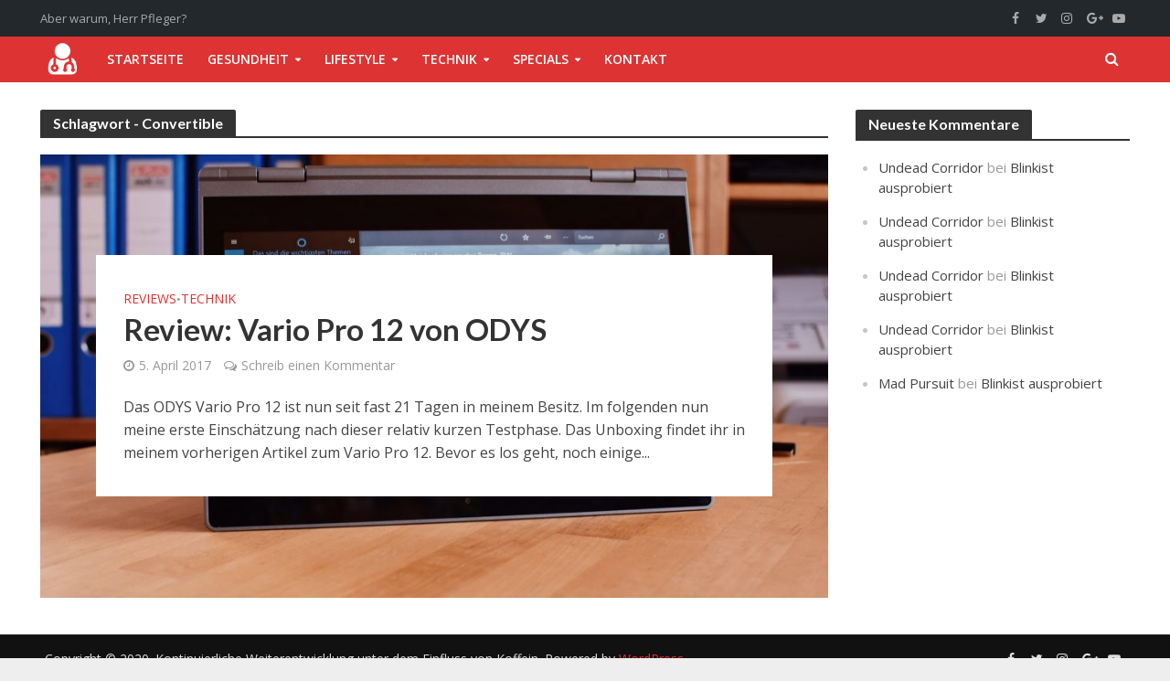

--- FILE ---
content_type: text/html; charset=UTF-8
request_url: https://herrpfleger.de/tag/convertible/
body_size: 34830
content:
<!DOCTYPE html>
<html lang="de">
<head>
<meta charset="UTF-8">
<meta name="viewport" content="width=device-width,initial-scale=1.0">
<link rel="pingback" href="https://herrpfleger.de/xmlrpc.php">
<link rel="profile" href="https://gmpg.org/xfn/11" />
<title>Schlagwort: Convertible | Herr Pfleger</title>
<style id="editorskit-typography-inline-css"></style>	<style>img:is([sizes="auto" i], [sizes^="auto," i]) { contain-intrinsic-size: 3000px 1500px }</style>
	
<!-- The SEO Framework von Sybre Waaijer -->
<link rel="canonical" href="https://herrpfleger.de/tag/convertible/" />
<meta property="og:type" content="website" />
<meta property="og:locale" content="de_DE" />
<meta property="og:site_name" content="Herr Pfleger" />
<meta property="og:title" content="Schlagwort: Convertible | Herr Pfleger" />
<meta property="og:url" content="https://herrpfleger.de/tag/convertible/" />
<meta property="og:image" content="https://herrpfleger.de/wp-content/uploads/2016/03/cropped-herrpfleger-logo-schwarz-512.png" />
<meta property="og:image:width" content="512" />
<meta property="og:image:height" content="512" />
<meta name="twitter:card" content="summary_large_image" />
<meta name="twitter:title" content="Schlagwort: Convertible | Herr Pfleger" />
<meta name="twitter:image" content="https://herrpfleger.de/wp-content/uploads/2016/03/cropped-herrpfleger-logo-schwarz-512.png" />
<script type="application/ld+json">{"@context":"https://schema.org","@graph":[{"@type":"WebSite","@id":"https://herrpfleger.de/#/schema/WebSite","url":"https://herrpfleger.de/","name":"Herr Pfleger","description":"Aber warum, Herr Pfleger?","inLanguage":"de","potentialAction":{"@type":"SearchAction","target":{"@type":"EntryPoint","urlTemplate":"https://herrpfleger.de/search/{search_term_string}/"},"query-input":"required name=search_term_string"},"publisher":{"@type":"Organization","@id":"https://herrpfleger.de/#/schema/Organization","name":"Herr Pfleger","url":"https://herrpfleger.de/","logo":{"@type":"ImageObject","url":"https://herrpfleger.de/wp-content/uploads/2016/03/cropped-herrpfleger-logo-schwarz-512.png","contentUrl":"https://herrpfleger.de/wp-content/uploads/2016/03/cropped-herrpfleger-logo-schwarz-512.png","width":512,"height":512}}},{"@type":"CollectionPage","@id":"https://herrpfleger.de/tag/convertible/","url":"https://herrpfleger.de/tag/convertible/","name":"Schlagwort: Convertible | Herr Pfleger","inLanguage":"de","isPartOf":{"@id":"https://herrpfleger.de/#/schema/WebSite"},"breadcrumb":{"@type":"BreadcrumbList","@id":"https://herrpfleger.de/#/schema/BreadcrumbList","itemListElement":[{"@type":"ListItem","position":1,"item":"https://herrpfleger.de/","name":"Herr Pfleger"},{"@type":"ListItem","position":2,"name":"Schlagwort: Convertible"}]}}]}</script>
<!-- / The SEO Framework von Sybre Waaijer | 12.35ms meta | 6.09ms boot -->

<link rel='dns-prefetch' href='//www.googletagmanager.com' />
<link rel='dns-prefetch' href='//stats.wp.com' />
<link rel='dns-prefetch' href='//fonts.googleapis.com' />
<link rel='dns-prefetch' href='//v0.wordpress.com' />
<link rel='dns-prefetch' href='//pagead2.googlesyndication.com' />
<link rel="alternate" type="application/rss+xml" title="Herr Pfleger &raquo; Feed" href="https://herrpfleger.de/feed/" />
<link rel="alternate" type="application/rss+xml" title="Herr Pfleger &raquo; Kommentar-Feed" href="https://herrpfleger.de/comments/feed/" />
<link rel="alternate" type="application/rss+xml" title="Herr Pfleger &raquo; Convertible Schlagwort-Feed" href="https://herrpfleger.de/tag/convertible/feed/" />
<script type="text/javascript">
/* <![CDATA[ */
window._wpemojiSettings = {"baseUrl":"https:\/\/s.w.org\/images\/core\/emoji\/16.0.1\/72x72\/","ext":".png","svgUrl":"https:\/\/s.w.org\/images\/core\/emoji\/16.0.1\/svg\/","svgExt":".svg","source":{"concatemoji":"https:\/\/herrpfleger.de\/wp-includes\/js\/wp-emoji-release.min.js?ver=6c0b7e31171bb67bcd61cd22a3568a39"}};
/*! This file is auto-generated */
!function(s,n){var o,i,e;function c(e){try{var t={supportTests:e,timestamp:(new Date).valueOf()};sessionStorage.setItem(o,JSON.stringify(t))}catch(e){}}function p(e,t,n){e.clearRect(0,0,e.canvas.width,e.canvas.height),e.fillText(t,0,0);var t=new Uint32Array(e.getImageData(0,0,e.canvas.width,e.canvas.height).data),a=(e.clearRect(0,0,e.canvas.width,e.canvas.height),e.fillText(n,0,0),new Uint32Array(e.getImageData(0,0,e.canvas.width,e.canvas.height).data));return t.every(function(e,t){return e===a[t]})}function u(e,t){e.clearRect(0,0,e.canvas.width,e.canvas.height),e.fillText(t,0,0);for(var n=e.getImageData(16,16,1,1),a=0;a<n.data.length;a++)if(0!==n.data[a])return!1;return!0}function f(e,t,n,a){switch(t){case"flag":return n(e,"\ud83c\udff3\ufe0f\u200d\u26a7\ufe0f","\ud83c\udff3\ufe0f\u200b\u26a7\ufe0f")?!1:!n(e,"\ud83c\udde8\ud83c\uddf6","\ud83c\udde8\u200b\ud83c\uddf6")&&!n(e,"\ud83c\udff4\udb40\udc67\udb40\udc62\udb40\udc65\udb40\udc6e\udb40\udc67\udb40\udc7f","\ud83c\udff4\u200b\udb40\udc67\u200b\udb40\udc62\u200b\udb40\udc65\u200b\udb40\udc6e\u200b\udb40\udc67\u200b\udb40\udc7f");case"emoji":return!a(e,"\ud83e\udedf")}return!1}function g(e,t,n,a){var r="undefined"!=typeof WorkerGlobalScope&&self instanceof WorkerGlobalScope?new OffscreenCanvas(300,150):s.createElement("canvas"),o=r.getContext("2d",{willReadFrequently:!0}),i=(o.textBaseline="top",o.font="600 32px Arial",{});return e.forEach(function(e){i[e]=t(o,e,n,a)}),i}function t(e){var t=s.createElement("script");t.src=e,t.defer=!0,s.head.appendChild(t)}"undefined"!=typeof Promise&&(o="wpEmojiSettingsSupports",i=["flag","emoji"],n.supports={everything:!0,everythingExceptFlag:!0},e=new Promise(function(e){s.addEventListener("DOMContentLoaded",e,{once:!0})}),new Promise(function(t){var n=function(){try{var e=JSON.parse(sessionStorage.getItem(o));if("object"==typeof e&&"number"==typeof e.timestamp&&(new Date).valueOf()<e.timestamp+604800&&"object"==typeof e.supportTests)return e.supportTests}catch(e){}return null}();if(!n){if("undefined"!=typeof Worker&&"undefined"!=typeof OffscreenCanvas&&"undefined"!=typeof URL&&URL.createObjectURL&&"undefined"!=typeof Blob)try{var e="postMessage("+g.toString()+"("+[JSON.stringify(i),f.toString(),p.toString(),u.toString()].join(",")+"));",a=new Blob([e],{type:"text/javascript"}),r=new Worker(URL.createObjectURL(a),{name:"wpTestEmojiSupports"});return void(r.onmessage=function(e){c(n=e.data),r.terminate(),t(n)})}catch(e){}c(n=g(i,f,p,u))}t(n)}).then(function(e){for(var t in e)n.supports[t]=e[t],n.supports.everything=n.supports.everything&&n.supports[t],"flag"!==t&&(n.supports.everythingExceptFlag=n.supports.everythingExceptFlag&&n.supports[t]);n.supports.everythingExceptFlag=n.supports.everythingExceptFlag&&!n.supports.flag,n.DOMReady=!1,n.readyCallback=function(){n.DOMReady=!0}}).then(function(){return e}).then(function(){var e;n.supports.everything||(n.readyCallback(),(e=n.source||{}).concatemoji?t(e.concatemoji):e.wpemoji&&e.twemoji&&(t(e.twemoji),t(e.wpemoji)))}))}((window,document),window._wpemojiSettings);
/* ]]> */
</script>
<style id='wp-emoji-styles-inline-css' type='text/css'>

	img.wp-smiley, img.emoji {
		display: inline !important;
		border: none !important;
		box-shadow: none !important;
		height: 1em !important;
		width: 1em !important;
		margin: 0 0.07em !important;
		vertical-align: -0.1em !important;
		background: none !important;
		padding: 0 !important;
	}
</style>
<link rel='stylesheet' id='wp-block-library-css' href='https://herrpfleger.de/wp-includes/css/dist/block-library/style.min.css?ver=6c0b7e31171bb67bcd61cd22a3568a39' type='text/css' media='all' />
<style id='classic-theme-styles-inline-css' type='text/css'>
/*! This file is auto-generated */
.wp-block-button__link{color:#fff;background-color:#32373c;border-radius:9999px;box-shadow:none;text-decoration:none;padding:calc(.667em + 2px) calc(1.333em + 2px);font-size:1.125em}.wp-block-file__button{background:#32373c;color:#fff;text-decoration:none}
</style>
<link rel='stylesheet' id='mediaelement-css' href='https://herrpfleger.de/wp-includes/js/mediaelement/mediaelementplayer-legacy.min.css?ver=4.2.17' type='text/css' media='all' />
<link rel='stylesheet' id='wp-mediaelement-css' href='https://herrpfleger.de/wp-includes/js/mediaelement/wp-mediaelement.min.css?ver=6c0b7e31171bb67bcd61cd22a3568a39' type='text/css' media='all' />
<style id='jetpack-sharing-buttons-style-inline-css' type='text/css'>
.jetpack-sharing-buttons__services-list{display:flex;flex-direction:row;flex-wrap:wrap;gap:0;list-style-type:none;margin:5px;padding:0}.jetpack-sharing-buttons__services-list.has-small-icon-size{font-size:12px}.jetpack-sharing-buttons__services-list.has-normal-icon-size{font-size:16px}.jetpack-sharing-buttons__services-list.has-large-icon-size{font-size:24px}.jetpack-sharing-buttons__services-list.has-huge-icon-size{font-size:36px}@media print{.jetpack-sharing-buttons__services-list{display:none!important}}.editor-styles-wrapper .wp-block-jetpack-sharing-buttons{gap:0;padding-inline-start:0}ul.jetpack-sharing-buttons__services-list.has-background{padding:1.25em 2.375em}
</style>
<link rel='stylesheet' id='editorskit-frontend-css' href='https://herrpfleger.de/wp-content/plugins/block-options/build/style.build.css?ver=new' type='text/css' media='all' />
<style id='global-styles-inline-css' type='text/css'>
:root{--wp--preset--aspect-ratio--square: 1;--wp--preset--aspect-ratio--4-3: 4/3;--wp--preset--aspect-ratio--3-4: 3/4;--wp--preset--aspect-ratio--3-2: 3/2;--wp--preset--aspect-ratio--2-3: 2/3;--wp--preset--aspect-ratio--16-9: 16/9;--wp--preset--aspect-ratio--9-16: 9/16;--wp--preset--color--black: #000000;--wp--preset--color--cyan-bluish-gray: #abb8c3;--wp--preset--color--white: #ffffff;--wp--preset--color--pale-pink: #f78da7;--wp--preset--color--vivid-red: #cf2e2e;--wp--preset--color--luminous-vivid-orange: #ff6900;--wp--preset--color--luminous-vivid-amber: #fcb900;--wp--preset--color--light-green-cyan: #7bdcb5;--wp--preset--color--vivid-green-cyan: #00d084;--wp--preset--color--pale-cyan-blue: #8ed1fc;--wp--preset--color--vivid-cyan-blue: #0693e3;--wp--preset--color--vivid-purple: #9b51e0;--wp--preset--color--herald-acc: #dd3333;--wp--preset--color--herald-meta: #999999;--wp--preset--color--herald-txt: #444444;--wp--preset--color--herald-bg: #ffffff;--wp--preset--color--herald-cat-1: #a8175f;--wp--preset--color--herald-cat-1587: #e07128;--wp--preset--color--herald-cat-1464: #1bcae5;--wp--preset--gradient--vivid-cyan-blue-to-vivid-purple: linear-gradient(135deg,rgba(6,147,227,1) 0%,rgb(155,81,224) 100%);--wp--preset--gradient--light-green-cyan-to-vivid-green-cyan: linear-gradient(135deg,rgb(122,220,180) 0%,rgb(0,208,130) 100%);--wp--preset--gradient--luminous-vivid-amber-to-luminous-vivid-orange: linear-gradient(135deg,rgba(252,185,0,1) 0%,rgba(255,105,0,1) 100%);--wp--preset--gradient--luminous-vivid-orange-to-vivid-red: linear-gradient(135deg,rgba(255,105,0,1) 0%,rgb(207,46,46) 100%);--wp--preset--gradient--very-light-gray-to-cyan-bluish-gray: linear-gradient(135deg,rgb(238,238,238) 0%,rgb(169,184,195) 100%);--wp--preset--gradient--cool-to-warm-spectrum: linear-gradient(135deg,rgb(74,234,220) 0%,rgb(151,120,209) 20%,rgb(207,42,186) 40%,rgb(238,44,130) 60%,rgb(251,105,98) 80%,rgb(254,248,76) 100%);--wp--preset--gradient--blush-light-purple: linear-gradient(135deg,rgb(255,206,236) 0%,rgb(152,150,240) 100%);--wp--preset--gradient--blush-bordeaux: linear-gradient(135deg,rgb(254,205,165) 0%,rgb(254,45,45) 50%,rgb(107,0,62) 100%);--wp--preset--gradient--luminous-dusk: linear-gradient(135deg,rgb(255,203,112) 0%,rgb(199,81,192) 50%,rgb(65,88,208) 100%);--wp--preset--gradient--pale-ocean: linear-gradient(135deg,rgb(255,245,203) 0%,rgb(182,227,212) 50%,rgb(51,167,181) 100%);--wp--preset--gradient--electric-grass: linear-gradient(135deg,rgb(202,248,128) 0%,rgb(113,206,126) 100%);--wp--preset--gradient--midnight: linear-gradient(135deg,rgb(2,3,129) 0%,rgb(40,116,252) 100%);--wp--preset--font-size--small: 12.8px;--wp--preset--font-size--medium: 20px;--wp--preset--font-size--large: 22.4px;--wp--preset--font-size--x-large: 42px;--wp--preset--font-size--normal: 16px;--wp--preset--font-size--huge: 28.8px;--wp--preset--spacing--20: 0.44rem;--wp--preset--spacing--30: 0.67rem;--wp--preset--spacing--40: 1rem;--wp--preset--spacing--50: 1.5rem;--wp--preset--spacing--60: 2.25rem;--wp--preset--spacing--70: 3.38rem;--wp--preset--spacing--80: 5.06rem;--wp--preset--shadow--natural: 6px 6px 9px rgba(0, 0, 0, 0.2);--wp--preset--shadow--deep: 12px 12px 50px rgba(0, 0, 0, 0.4);--wp--preset--shadow--sharp: 6px 6px 0px rgba(0, 0, 0, 0.2);--wp--preset--shadow--outlined: 6px 6px 0px -3px rgba(255, 255, 255, 1), 6px 6px rgba(0, 0, 0, 1);--wp--preset--shadow--crisp: 6px 6px 0px rgba(0, 0, 0, 1);}:where(.is-layout-flex){gap: 0.5em;}:where(.is-layout-grid){gap: 0.5em;}body .is-layout-flex{display: flex;}.is-layout-flex{flex-wrap: wrap;align-items: center;}.is-layout-flex > :is(*, div){margin: 0;}body .is-layout-grid{display: grid;}.is-layout-grid > :is(*, div){margin: 0;}:where(.wp-block-columns.is-layout-flex){gap: 2em;}:where(.wp-block-columns.is-layout-grid){gap: 2em;}:where(.wp-block-post-template.is-layout-flex){gap: 1.25em;}:where(.wp-block-post-template.is-layout-grid){gap: 1.25em;}.has-black-color{color: var(--wp--preset--color--black) !important;}.has-cyan-bluish-gray-color{color: var(--wp--preset--color--cyan-bluish-gray) !important;}.has-white-color{color: var(--wp--preset--color--white) !important;}.has-pale-pink-color{color: var(--wp--preset--color--pale-pink) !important;}.has-vivid-red-color{color: var(--wp--preset--color--vivid-red) !important;}.has-luminous-vivid-orange-color{color: var(--wp--preset--color--luminous-vivid-orange) !important;}.has-luminous-vivid-amber-color{color: var(--wp--preset--color--luminous-vivid-amber) !important;}.has-light-green-cyan-color{color: var(--wp--preset--color--light-green-cyan) !important;}.has-vivid-green-cyan-color{color: var(--wp--preset--color--vivid-green-cyan) !important;}.has-pale-cyan-blue-color{color: var(--wp--preset--color--pale-cyan-blue) !important;}.has-vivid-cyan-blue-color{color: var(--wp--preset--color--vivid-cyan-blue) !important;}.has-vivid-purple-color{color: var(--wp--preset--color--vivid-purple) !important;}.has-black-background-color{background-color: var(--wp--preset--color--black) !important;}.has-cyan-bluish-gray-background-color{background-color: var(--wp--preset--color--cyan-bluish-gray) !important;}.has-white-background-color{background-color: var(--wp--preset--color--white) !important;}.has-pale-pink-background-color{background-color: var(--wp--preset--color--pale-pink) !important;}.has-vivid-red-background-color{background-color: var(--wp--preset--color--vivid-red) !important;}.has-luminous-vivid-orange-background-color{background-color: var(--wp--preset--color--luminous-vivid-orange) !important;}.has-luminous-vivid-amber-background-color{background-color: var(--wp--preset--color--luminous-vivid-amber) !important;}.has-light-green-cyan-background-color{background-color: var(--wp--preset--color--light-green-cyan) !important;}.has-vivid-green-cyan-background-color{background-color: var(--wp--preset--color--vivid-green-cyan) !important;}.has-pale-cyan-blue-background-color{background-color: var(--wp--preset--color--pale-cyan-blue) !important;}.has-vivid-cyan-blue-background-color{background-color: var(--wp--preset--color--vivid-cyan-blue) !important;}.has-vivid-purple-background-color{background-color: var(--wp--preset--color--vivid-purple) !important;}.has-black-border-color{border-color: var(--wp--preset--color--black) !important;}.has-cyan-bluish-gray-border-color{border-color: var(--wp--preset--color--cyan-bluish-gray) !important;}.has-white-border-color{border-color: var(--wp--preset--color--white) !important;}.has-pale-pink-border-color{border-color: var(--wp--preset--color--pale-pink) !important;}.has-vivid-red-border-color{border-color: var(--wp--preset--color--vivid-red) !important;}.has-luminous-vivid-orange-border-color{border-color: var(--wp--preset--color--luminous-vivid-orange) !important;}.has-luminous-vivid-amber-border-color{border-color: var(--wp--preset--color--luminous-vivid-amber) !important;}.has-light-green-cyan-border-color{border-color: var(--wp--preset--color--light-green-cyan) !important;}.has-vivid-green-cyan-border-color{border-color: var(--wp--preset--color--vivid-green-cyan) !important;}.has-pale-cyan-blue-border-color{border-color: var(--wp--preset--color--pale-cyan-blue) !important;}.has-vivid-cyan-blue-border-color{border-color: var(--wp--preset--color--vivid-cyan-blue) !important;}.has-vivid-purple-border-color{border-color: var(--wp--preset--color--vivid-purple) !important;}.has-vivid-cyan-blue-to-vivid-purple-gradient-background{background: var(--wp--preset--gradient--vivid-cyan-blue-to-vivid-purple) !important;}.has-light-green-cyan-to-vivid-green-cyan-gradient-background{background: var(--wp--preset--gradient--light-green-cyan-to-vivid-green-cyan) !important;}.has-luminous-vivid-amber-to-luminous-vivid-orange-gradient-background{background: var(--wp--preset--gradient--luminous-vivid-amber-to-luminous-vivid-orange) !important;}.has-luminous-vivid-orange-to-vivid-red-gradient-background{background: var(--wp--preset--gradient--luminous-vivid-orange-to-vivid-red) !important;}.has-very-light-gray-to-cyan-bluish-gray-gradient-background{background: var(--wp--preset--gradient--very-light-gray-to-cyan-bluish-gray) !important;}.has-cool-to-warm-spectrum-gradient-background{background: var(--wp--preset--gradient--cool-to-warm-spectrum) !important;}.has-blush-light-purple-gradient-background{background: var(--wp--preset--gradient--blush-light-purple) !important;}.has-blush-bordeaux-gradient-background{background: var(--wp--preset--gradient--blush-bordeaux) !important;}.has-luminous-dusk-gradient-background{background: var(--wp--preset--gradient--luminous-dusk) !important;}.has-pale-ocean-gradient-background{background: var(--wp--preset--gradient--pale-ocean) !important;}.has-electric-grass-gradient-background{background: var(--wp--preset--gradient--electric-grass) !important;}.has-midnight-gradient-background{background: var(--wp--preset--gradient--midnight) !important;}.has-small-font-size{font-size: var(--wp--preset--font-size--small) !important;}.has-medium-font-size{font-size: var(--wp--preset--font-size--medium) !important;}.has-large-font-size{font-size: var(--wp--preset--font-size--large) !important;}.has-x-large-font-size{font-size: var(--wp--preset--font-size--x-large) !important;}
:where(.wp-block-post-template.is-layout-flex){gap: 1.25em;}:where(.wp-block-post-template.is-layout-grid){gap: 1.25em;}
:where(.wp-block-columns.is-layout-flex){gap: 2em;}:where(.wp-block-columns.is-layout-grid){gap: 2em;}
:root :where(.wp-block-pullquote){font-size: 1.5em;line-height: 1.6;}
</style>
<style id='extendify-utilities-inline-css' type='text/css'>
.ext-absolute{position:absolute!important}.ext-relative{position:relative!important}.ext-top-base{top:var(--wp--style--block-gap,1.75rem)!important}.ext-top-lg{top:var(--extendify--spacing--large)!important}.ext--top-base{top:calc(var(--wp--style--block-gap, 1.75rem)*-1)!important}.ext--top-lg{top:calc(var(--extendify--spacing--large)*-1)!important}.ext-right-base{right:var(--wp--style--block-gap,1.75rem)!important}.ext-right-lg{right:var(--extendify--spacing--large)!important}.ext--right-base{right:calc(var(--wp--style--block-gap, 1.75rem)*-1)!important}.ext--right-lg{right:calc(var(--extendify--spacing--large)*-1)!important}.ext-bottom-base{bottom:var(--wp--style--block-gap,1.75rem)!important}.ext-bottom-lg{bottom:var(--extendify--spacing--large)!important}.ext--bottom-base{bottom:calc(var(--wp--style--block-gap, 1.75rem)*-1)!important}.ext--bottom-lg{bottom:calc(var(--extendify--spacing--large)*-1)!important}.ext-left-base{left:var(--wp--style--block-gap,1.75rem)!important}.ext-left-lg{left:var(--extendify--spacing--large)!important}.ext--left-base{left:calc(var(--wp--style--block-gap, 1.75rem)*-1)!important}.ext--left-lg{left:calc(var(--extendify--spacing--large)*-1)!important}.ext-order-1{order:1!important}.ext-order-2{order:2!important}.ext-col-auto{grid-column:auto!important}.ext-col-span-1{grid-column:span 1/span 1!important}.ext-col-span-2{grid-column:span 2/span 2!important}.ext-col-span-3{grid-column:span 3/span 3!important}.ext-col-span-4{grid-column:span 4/span 4!important}.ext-col-span-5{grid-column:span 5/span 5!important}.ext-col-span-6{grid-column:span 6/span 6!important}.ext-col-span-7{grid-column:span 7/span 7!important}.ext-col-span-8{grid-column:span 8/span 8!important}.ext-col-span-9{grid-column:span 9/span 9!important}.ext-col-span-10{grid-column:span 10/span 10!important}.ext-col-span-11{grid-column:span 11/span 11!important}.ext-col-span-12{grid-column:span 12/span 12!important}.ext-col-span-full{grid-column:1/-1!important}.ext-col-start-1{grid-column-start:1!important}.ext-col-start-2{grid-column-start:2!important}.ext-col-start-3{grid-column-start:3!important}.ext-col-start-4{grid-column-start:4!important}.ext-col-start-5{grid-column-start:5!important}.ext-col-start-6{grid-column-start:6!important}.ext-col-start-7{grid-column-start:7!important}.ext-col-start-8{grid-column-start:8!important}.ext-col-start-9{grid-column-start:9!important}.ext-col-start-10{grid-column-start:10!important}.ext-col-start-11{grid-column-start:11!important}.ext-col-start-12{grid-column-start:12!important}.ext-col-start-13{grid-column-start:13!important}.ext-col-start-auto{grid-column-start:auto!important}.ext-col-end-1{grid-column-end:1!important}.ext-col-end-2{grid-column-end:2!important}.ext-col-end-3{grid-column-end:3!important}.ext-col-end-4{grid-column-end:4!important}.ext-col-end-5{grid-column-end:5!important}.ext-col-end-6{grid-column-end:6!important}.ext-col-end-7{grid-column-end:7!important}.ext-col-end-8{grid-column-end:8!important}.ext-col-end-9{grid-column-end:9!important}.ext-col-end-10{grid-column-end:10!important}.ext-col-end-11{grid-column-end:11!important}.ext-col-end-12{grid-column-end:12!important}.ext-col-end-13{grid-column-end:13!important}.ext-col-end-auto{grid-column-end:auto!important}.ext-row-auto{grid-row:auto!important}.ext-row-span-1{grid-row:span 1/span 1!important}.ext-row-span-2{grid-row:span 2/span 2!important}.ext-row-span-3{grid-row:span 3/span 3!important}.ext-row-span-4{grid-row:span 4/span 4!important}.ext-row-span-5{grid-row:span 5/span 5!important}.ext-row-span-6{grid-row:span 6/span 6!important}.ext-row-span-full{grid-row:1/-1!important}.ext-row-start-1{grid-row-start:1!important}.ext-row-start-2{grid-row-start:2!important}.ext-row-start-3{grid-row-start:3!important}.ext-row-start-4{grid-row-start:4!important}.ext-row-start-5{grid-row-start:5!important}.ext-row-start-6{grid-row-start:6!important}.ext-row-start-7{grid-row-start:7!important}.ext-row-start-auto{grid-row-start:auto!important}.ext-row-end-1{grid-row-end:1!important}.ext-row-end-2{grid-row-end:2!important}.ext-row-end-3{grid-row-end:3!important}.ext-row-end-4{grid-row-end:4!important}.ext-row-end-5{grid-row-end:5!important}.ext-row-end-6{grid-row-end:6!important}.ext-row-end-7{grid-row-end:7!important}.ext-row-end-auto{grid-row-end:auto!important}.ext-m-0:not([style*=margin]){margin:0!important}.ext-m-auto:not([style*=margin]){margin:auto!important}.ext-m-base:not([style*=margin]){margin:var(--wp--style--block-gap,1.75rem)!important}.ext-m-lg:not([style*=margin]){margin:var(--extendify--spacing--large)!important}.ext--m-base:not([style*=margin]){margin:calc(var(--wp--style--block-gap, 1.75rem)*-1)!important}.ext--m-lg:not([style*=margin]){margin:calc(var(--extendify--spacing--large)*-1)!important}.ext-mx-0:not([style*=margin]){margin-left:0!important;margin-right:0!important}.ext-mx-auto:not([style*=margin]){margin-left:auto!important;margin-right:auto!important}.ext-mx-base:not([style*=margin]){margin-left:var(--wp--style--block-gap,1.75rem)!important;margin-right:var(--wp--style--block-gap,1.75rem)!important}.ext-mx-lg:not([style*=margin]){margin-left:var(--extendify--spacing--large)!important;margin-right:var(--extendify--spacing--large)!important}.ext--mx-base:not([style*=margin]){margin-left:calc(var(--wp--style--block-gap, 1.75rem)*-1)!important;margin-right:calc(var(--wp--style--block-gap, 1.75rem)*-1)!important}.ext--mx-lg:not([style*=margin]){margin-left:calc(var(--extendify--spacing--large)*-1)!important;margin-right:calc(var(--extendify--spacing--large)*-1)!important}.ext-my-0:not([style*=margin]){margin-bottom:0!important;margin-top:0!important}.ext-my-auto:not([style*=margin]){margin-bottom:auto!important;margin-top:auto!important}.ext-my-base:not([style*=margin]){margin-bottom:var(--wp--style--block-gap,1.75rem)!important;margin-top:var(--wp--style--block-gap,1.75rem)!important}.ext-my-lg:not([style*=margin]){margin-bottom:var(--extendify--spacing--large)!important;margin-top:var(--extendify--spacing--large)!important}.ext--my-base:not([style*=margin]){margin-bottom:calc(var(--wp--style--block-gap, 1.75rem)*-1)!important;margin-top:calc(var(--wp--style--block-gap, 1.75rem)*-1)!important}.ext--my-lg:not([style*=margin]){margin-bottom:calc(var(--extendify--spacing--large)*-1)!important;margin-top:calc(var(--extendify--spacing--large)*-1)!important}.ext-mt-0:not([style*=margin]){margin-top:0!important}.ext-mt-auto:not([style*=margin]){margin-top:auto!important}.ext-mt-base:not([style*=margin]){margin-top:var(--wp--style--block-gap,1.75rem)!important}.ext-mt-lg:not([style*=margin]){margin-top:var(--extendify--spacing--large)!important}.ext--mt-base:not([style*=margin]){margin-top:calc(var(--wp--style--block-gap, 1.75rem)*-1)!important}.ext--mt-lg:not([style*=margin]){margin-top:calc(var(--extendify--spacing--large)*-1)!important}.ext-mr-0:not([style*=margin]){margin-right:0!important}.ext-mr-auto:not([style*=margin]){margin-right:auto!important}.ext-mr-base:not([style*=margin]){margin-right:var(--wp--style--block-gap,1.75rem)!important}.ext-mr-lg:not([style*=margin]){margin-right:var(--extendify--spacing--large)!important}.ext--mr-base:not([style*=margin]){margin-right:calc(var(--wp--style--block-gap, 1.75rem)*-1)!important}.ext--mr-lg:not([style*=margin]){margin-right:calc(var(--extendify--spacing--large)*-1)!important}.ext-mb-0:not([style*=margin]){margin-bottom:0!important}.ext-mb-auto:not([style*=margin]){margin-bottom:auto!important}.ext-mb-base:not([style*=margin]){margin-bottom:var(--wp--style--block-gap,1.75rem)!important}.ext-mb-lg:not([style*=margin]){margin-bottom:var(--extendify--spacing--large)!important}.ext--mb-base:not([style*=margin]){margin-bottom:calc(var(--wp--style--block-gap, 1.75rem)*-1)!important}.ext--mb-lg:not([style*=margin]){margin-bottom:calc(var(--extendify--spacing--large)*-1)!important}.ext-ml-0:not([style*=margin]){margin-left:0!important}.ext-ml-auto:not([style*=margin]){margin-left:auto!important}.ext-ml-base:not([style*=margin]){margin-left:var(--wp--style--block-gap,1.75rem)!important}.ext-ml-lg:not([style*=margin]){margin-left:var(--extendify--spacing--large)!important}.ext--ml-base:not([style*=margin]){margin-left:calc(var(--wp--style--block-gap, 1.75rem)*-1)!important}.ext--ml-lg:not([style*=margin]){margin-left:calc(var(--extendify--spacing--large)*-1)!important}.ext-block{display:block!important}.ext-inline-block{display:inline-block!important}.ext-inline{display:inline!important}.ext-flex{display:flex!important}.ext-inline-flex{display:inline-flex!important}.ext-grid{display:grid!important}.ext-inline-grid{display:inline-grid!important}.ext-hidden{display:none!important}.ext-w-auto{width:auto!important}.ext-w-full{width:100%!important}.ext-max-w-full{max-width:100%!important}.ext-flex-1{flex:1 1 0%!important}.ext-flex-auto{flex:1 1 auto!important}.ext-flex-initial{flex:0 1 auto!important}.ext-flex-none{flex:none!important}.ext-flex-shrink-0{flex-shrink:0!important}.ext-flex-shrink{flex-shrink:1!important}.ext-flex-grow-0{flex-grow:0!important}.ext-flex-grow{flex-grow:1!important}.ext-list-none{list-style-type:none!important}.ext-grid-cols-1{grid-template-columns:repeat(1,minmax(0,1fr))!important}.ext-grid-cols-2{grid-template-columns:repeat(2,minmax(0,1fr))!important}.ext-grid-cols-3{grid-template-columns:repeat(3,minmax(0,1fr))!important}.ext-grid-cols-4{grid-template-columns:repeat(4,minmax(0,1fr))!important}.ext-grid-cols-5{grid-template-columns:repeat(5,minmax(0,1fr))!important}.ext-grid-cols-6{grid-template-columns:repeat(6,minmax(0,1fr))!important}.ext-grid-cols-7{grid-template-columns:repeat(7,minmax(0,1fr))!important}.ext-grid-cols-8{grid-template-columns:repeat(8,minmax(0,1fr))!important}.ext-grid-cols-9{grid-template-columns:repeat(9,minmax(0,1fr))!important}.ext-grid-cols-10{grid-template-columns:repeat(10,minmax(0,1fr))!important}.ext-grid-cols-11{grid-template-columns:repeat(11,minmax(0,1fr))!important}.ext-grid-cols-12{grid-template-columns:repeat(12,minmax(0,1fr))!important}.ext-grid-cols-none{grid-template-columns:none!important}.ext-grid-rows-1{grid-template-rows:repeat(1,minmax(0,1fr))!important}.ext-grid-rows-2{grid-template-rows:repeat(2,minmax(0,1fr))!important}.ext-grid-rows-3{grid-template-rows:repeat(3,minmax(0,1fr))!important}.ext-grid-rows-4{grid-template-rows:repeat(4,minmax(0,1fr))!important}.ext-grid-rows-5{grid-template-rows:repeat(5,minmax(0,1fr))!important}.ext-grid-rows-6{grid-template-rows:repeat(6,minmax(0,1fr))!important}.ext-grid-rows-none{grid-template-rows:none!important}.ext-flex-row{flex-direction:row!important}.ext-flex-row-reverse{flex-direction:row-reverse!important}.ext-flex-col{flex-direction:column!important}.ext-flex-col-reverse{flex-direction:column-reverse!important}.ext-flex-wrap{flex-wrap:wrap!important}.ext-flex-wrap-reverse{flex-wrap:wrap-reverse!important}.ext-flex-nowrap{flex-wrap:nowrap!important}.ext-items-start{align-items:flex-start!important}.ext-items-end{align-items:flex-end!important}.ext-items-center{align-items:center!important}.ext-items-baseline{align-items:baseline!important}.ext-items-stretch{align-items:stretch!important}.ext-justify-start{justify-content:flex-start!important}.ext-justify-end{justify-content:flex-end!important}.ext-justify-center{justify-content:center!important}.ext-justify-between{justify-content:space-between!important}.ext-justify-around{justify-content:space-around!important}.ext-justify-evenly{justify-content:space-evenly!important}.ext-justify-items-start{justify-items:start!important}.ext-justify-items-end{justify-items:end!important}.ext-justify-items-center{justify-items:center!important}.ext-justify-items-stretch{justify-items:stretch!important}.ext-gap-0{gap:0!important}.ext-gap-base{gap:var(--wp--style--block-gap,1.75rem)!important}.ext-gap-lg{gap:var(--extendify--spacing--large)!important}.ext-gap-x-0{-moz-column-gap:0!important;column-gap:0!important}.ext-gap-x-base{-moz-column-gap:var(--wp--style--block-gap,1.75rem)!important;column-gap:var(--wp--style--block-gap,1.75rem)!important}.ext-gap-x-lg{-moz-column-gap:var(--extendify--spacing--large)!important;column-gap:var(--extendify--spacing--large)!important}.ext-gap-y-0{row-gap:0!important}.ext-gap-y-base{row-gap:var(--wp--style--block-gap,1.75rem)!important}.ext-gap-y-lg{row-gap:var(--extendify--spacing--large)!important}.ext-justify-self-auto{justify-self:auto!important}.ext-justify-self-start{justify-self:start!important}.ext-justify-self-end{justify-self:end!important}.ext-justify-self-center{justify-self:center!important}.ext-justify-self-stretch{justify-self:stretch!important}.ext-rounded-none{border-radius:0!important}.ext-rounded-full{border-radius:9999px!important}.ext-rounded-t-none{border-top-left-radius:0!important;border-top-right-radius:0!important}.ext-rounded-t-full{border-top-left-radius:9999px!important;border-top-right-radius:9999px!important}.ext-rounded-r-none{border-bottom-right-radius:0!important;border-top-right-radius:0!important}.ext-rounded-r-full{border-bottom-right-radius:9999px!important;border-top-right-radius:9999px!important}.ext-rounded-b-none{border-bottom-left-radius:0!important;border-bottom-right-radius:0!important}.ext-rounded-b-full{border-bottom-left-radius:9999px!important;border-bottom-right-radius:9999px!important}.ext-rounded-l-none{border-bottom-left-radius:0!important;border-top-left-radius:0!important}.ext-rounded-l-full{border-bottom-left-radius:9999px!important;border-top-left-radius:9999px!important}.ext-rounded-tl-none{border-top-left-radius:0!important}.ext-rounded-tl-full{border-top-left-radius:9999px!important}.ext-rounded-tr-none{border-top-right-radius:0!important}.ext-rounded-tr-full{border-top-right-radius:9999px!important}.ext-rounded-br-none{border-bottom-right-radius:0!important}.ext-rounded-br-full{border-bottom-right-radius:9999px!important}.ext-rounded-bl-none{border-bottom-left-radius:0!important}.ext-rounded-bl-full{border-bottom-left-radius:9999px!important}.ext-border-0{border-width:0!important}.ext-border-t-0{border-top-width:0!important}.ext-border-r-0{border-right-width:0!important}.ext-border-b-0{border-bottom-width:0!important}.ext-border-l-0{border-left-width:0!important}.ext-p-0:not([style*=padding]){padding:0!important}.ext-p-base:not([style*=padding]){padding:var(--wp--style--block-gap,1.75rem)!important}.ext-p-lg:not([style*=padding]){padding:var(--extendify--spacing--large)!important}.ext-px-0:not([style*=padding]){padding-left:0!important;padding-right:0!important}.ext-px-base:not([style*=padding]){padding-left:var(--wp--style--block-gap,1.75rem)!important;padding-right:var(--wp--style--block-gap,1.75rem)!important}.ext-px-lg:not([style*=padding]){padding-left:var(--extendify--spacing--large)!important;padding-right:var(--extendify--spacing--large)!important}.ext-py-0:not([style*=padding]){padding-bottom:0!important;padding-top:0!important}.ext-py-base:not([style*=padding]){padding-bottom:var(--wp--style--block-gap,1.75rem)!important;padding-top:var(--wp--style--block-gap,1.75rem)!important}.ext-py-lg:not([style*=padding]){padding-bottom:var(--extendify--spacing--large)!important;padding-top:var(--extendify--spacing--large)!important}.ext-pt-0:not([style*=padding]){padding-top:0!important}.ext-pt-base:not([style*=padding]){padding-top:var(--wp--style--block-gap,1.75rem)!important}.ext-pt-lg:not([style*=padding]){padding-top:var(--extendify--spacing--large)!important}.ext-pr-0:not([style*=padding]){padding-right:0!important}.ext-pr-base:not([style*=padding]){padding-right:var(--wp--style--block-gap,1.75rem)!important}.ext-pr-lg:not([style*=padding]){padding-right:var(--extendify--spacing--large)!important}.ext-pb-0:not([style*=padding]){padding-bottom:0!important}.ext-pb-base:not([style*=padding]){padding-bottom:var(--wp--style--block-gap,1.75rem)!important}.ext-pb-lg:not([style*=padding]){padding-bottom:var(--extendify--spacing--large)!important}.ext-pl-0:not([style*=padding]){padding-left:0!important}.ext-pl-base:not([style*=padding]){padding-left:var(--wp--style--block-gap,1.75rem)!important}.ext-pl-lg:not([style*=padding]){padding-left:var(--extendify--spacing--large)!important}.ext-text-left{text-align:left!important}.ext-text-center{text-align:center!important}.ext-text-right{text-align:right!important}.ext-leading-none{line-height:1!important}.ext-leading-tight{line-height:1.25!important}.ext-leading-snug{line-height:1.375!important}.ext-leading-normal{line-height:1.5!important}.ext-leading-relaxed{line-height:1.625!important}.ext-leading-loose{line-height:2!important}.clip-path--rhombus img{-webkit-clip-path:polygon(15% 6%,80% 29%,84% 93%,23% 69%);clip-path:polygon(15% 6%,80% 29%,84% 93%,23% 69%)}.clip-path--diamond img{-webkit-clip-path:polygon(5% 29%,60% 2%,91% 64%,36% 89%);clip-path:polygon(5% 29%,60% 2%,91% 64%,36% 89%)}.clip-path--rhombus-alt img{-webkit-clip-path:polygon(14% 9%,85% 24%,91% 89%,19% 76%);clip-path:polygon(14% 9%,85% 24%,91% 89%,19% 76%)}.wp-block-columns[class*=fullwidth-cols]{margin-bottom:unset}.wp-block-column.editor\:pointer-events-none{margin-bottom:0!important;margin-top:0!important}.is-root-container.block-editor-block-list__layout>[data-align=full]:not(:first-of-type)>.wp-block-column.editor\:pointer-events-none,.is-root-container.block-editor-block-list__layout>[data-align=wide]>.wp-block-column.editor\:pointer-events-none{margin-top:calc(var(--wp--style--block-gap, 28px)*-1)!important}.ext .wp-block-columns .wp-block-column[style*=padding]{padding-left:0!important;padding-right:0!important}.ext .wp-block-columns+.wp-block-columns:not([class*=mt-]):not([class*=my-]):not([style*=margin]){margin-top:0!important}[class*=fullwidth-cols] .wp-block-column:first-child,[class*=fullwidth-cols] .wp-block-group:first-child{margin-top:0}[class*=fullwidth-cols] .wp-block-column:last-child,[class*=fullwidth-cols] .wp-block-group:last-child{margin-bottom:0}[class*=fullwidth-cols] .wp-block-column:first-child>*,[class*=fullwidth-cols] .wp-block-column>:first-child{margin-top:0}.ext .is-not-stacked-on-mobile .wp-block-column,[class*=fullwidth-cols] .wp-block-column>:last-child{margin-bottom:0}.wp-block-columns[class*=fullwidth-cols]:not(.is-not-stacked-on-mobile)>.wp-block-column:not(:last-child){margin-bottom:var(--wp--style--block-gap,1.75rem)}@media (min-width:782px){.wp-block-columns[class*=fullwidth-cols]:not(.is-not-stacked-on-mobile)>.wp-block-column:not(:last-child){margin-bottom:0}}.wp-block-columns[class*=fullwidth-cols].is-not-stacked-on-mobile>.wp-block-column{margin-bottom:0!important}@media (min-width:600px) and (max-width:781px){.wp-block-columns[class*=fullwidth-cols]:not(.is-not-stacked-on-mobile)>.wp-block-column:nth-child(2n){margin-left:var(--wp--style--block-gap,2em)}}@media (max-width:781px){.tablet\:fullwidth-cols.wp-block-columns:not(.is-not-stacked-on-mobile){flex-wrap:wrap}.tablet\:fullwidth-cols.wp-block-columns:not(.is-not-stacked-on-mobile)>.wp-block-column,.tablet\:fullwidth-cols.wp-block-columns:not(.is-not-stacked-on-mobile)>.wp-block-column:not([style*=margin]){margin-left:0!important}.tablet\:fullwidth-cols.wp-block-columns:not(.is-not-stacked-on-mobile)>.wp-block-column{flex-basis:100%!important}}@media (max-width:1079px){.desktop\:fullwidth-cols.wp-block-columns:not(.is-not-stacked-on-mobile){flex-wrap:wrap}.desktop\:fullwidth-cols.wp-block-columns:not(.is-not-stacked-on-mobile)>.wp-block-column,.desktop\:fullwidth-cols.wp-block-columns:not(.is-not-stacked-on-mobile)>.wp-block-column:not([style*=margin]){margin-left:0!important}.desktop\:fullwidth-cols.wp-block-columns:not(.is-not-stacked-on-mobile)>.wp-block-column{flex-basis:100%!important}.desktop\:fullwidth-cols.wp-block-columns:not(.is-not-stacked-on-mobile)>.wp-block-column:not(:last-child){margin-bottom:var(--wp--style--block-gap,1.75rem)!important}}.direction-rtl{direction:rtl}.direction-ltr{direction:ltr}.is-style-inline-list{padding-left:0!important}.is-style-inline-list li{list-style-type:none!important}@media (min-width:782px){.is-style-inline-list li{display:inline!important;margin-right:var(--wp--style--block-gap,1.75rem)!important}}@media (min-width:782px){.is-style-inline-list li:first-child{margin-left:0!important}}@media (min-width:782px){.is-style-inline-list li:last-child{margin-right:0!important}}.bring-to-front{position:relative;z-index:10}.text-stroke{-webkit-text-stroke-color:var(--wp--preset--color--background)}.text-stroke,.text-stroke--primary{-webkit-text-stroke-width:var(
        --wp--custom--typography--text-stroke-width,2px
    )}.text-stroke--primary{-webkit-text-stroke-color:var(--wp--preset--color--primary)}.text-stroke--secondary{-webkit-text-stroke-width:var(
        --wp--custom--typography--text-stroke-width,2px
    );-webkit-text-stroke-color:var(--wp--preset--color--secondary)}.editor\:no-caption .block-editor-rich-text__editable{display:none!important}.editor\:no-inserter .wp-block-column:not(.is-selected)>.block-list-appender,.editor\:no-inserter .wp-block-cover__inner-container>.block-list-appender,.editor\:no-inserter .wp-block-group__inner-container>.block-list-appender,.editor\:no-inserter>.block-list-appender{display:none}.editor\:no-resize .components-resizable-box__handle,.editor\:no-resize .components-resizable-box__handle:after,.editor\:no-resize .components-resizable-box__side-handle:before{display:none;pointer-events:none}.editor\:no-resize .components-resizable-box__container{display:block}.editor\:pointer-events-none{pointer-events:none}.is-style-angled{justify-content:flex-end}.ext .is-style-angled>[class*=_inner-container],.is-style-angled{align-items:center}.is-style-angled .wp-block-cover__image-background,.is-style-angled .wp-block-cover__video-background{-webkit-clip-path:polygon(0 0,30% 0,50% 100%,0 100%);clip-path:polygon(0 0,30% 0,50% 100%,0 100%);z-index:1}@media (min-width:782px){.is-style-angled .wp-block-cover__image-background,.is-style-angled .wp-block-cover__video-background{-webkit-clip-path:polygon(0 0,55% 0,65% 100%,0 100%);clip-path:polygon(0 0,55% 0,65% 100%,0 100%)}}.has-foreground-color{color:var(--wp--preset--color--foreground,#000)!important}.has-foreground-background-color{background-color:var(--wp--preset--color--foreground,#000)!important}.has-background-color{color:var(--wp--preset--color--background,#fff)!important}.has-background-background-color{background-color:var(--wp--preset--color--background,#fff)!important}.has-primary-color{color:var(--wp--preset--color--primary,#4b5563)!important}.has-primary-background-color{background-color:var(--wp--preset--color--primary,#4b5563)!important}.has-secondary-color{color:var(--wp--preset--color--secondary,#9ca3af)!important}.has-secondary-background-color{background-color:var(--wp--preset--color--secondary,#9ca3af)!important}.ext.has-text-color h1,.ext.has-text-color h2,.ext.has-text-color h3,.ext.has-text-color h4,.ext.has-text-color h5,.ext.has-text-color h6,.ext.has-text-color p{color:currentColor}.has-white-color{color:var(--wp--preset--color--white,#fff)!important}.has-black-color{color:var(--wp--preset--color--black,#000)!important}.has-ext-foreground-background-color{background-color:var(
        --wp--preset--color--foreground,var(--wp--preset--color--black,#000)
    )!important}.has-ext-primary-background-color{background-color:var(
        --wp--preset--color--primary,var(--wp--preset--color--cyan-bluish-gray,#000)
    )!important}.wp-block-button__link.has-black-background-color{border-color:var(--wp--preset--color--black,#000)}.wp-block-button__link.has-white-background-color{border-color:var(--wp--preset--color--white,#fff)}.has-ext-small-font-size{font-size:var(--wp--preset--font-size--ext-small)!important}.has-ext-medium-font-size{font-size:var(--wp--preset--font-size--ext-medium)!important}.has-ext-large-font-size{font-size:var(--wp--preset--font-size--ext-large)!important;line-height:1.2}.has-ext-x-large-font-size{font-size:var(--wp--preset--font-size--ext-x-large)!important;line-height:1}.has-ext-xx-large-font-size{font-size:var(--wp--preset--font-size--ext-xx-large)!important;line-height:1}.has-ext-x-large-font-size:not([style*=line-height]),.has-ext-xx-large-font-size:not([style*=line-height]){line-height:1.1}.ext .wp-block-group>*{margin-bottom:0;margin-top:0}.ext .wp-block-group>*+*{margin-bottom:0}.ext .wp-block-group>*+*,.ext h2{margin-top:var(--wp--style--block-gap,1.75rem)}.ext h2{margin-bottom:var(--wp--style--block-gap,1.75rem)}.has-ext-x-large-font-size+h3,.has-ext-x-large-font-size+p{margin-top:.5rem}.ext .wp-block-buttons>.wp-block-button.wp-block-button__width-25{min-width:12rem;width:calc(25% - var(--wp--style--block-gap, .5em)*.75)}.ext .ext-grid>[class*=_inner-container]{display:grid}.ext>[class*=_inner-container]>.ext-grid:not([class*=columns]),.ext>[class*=_inner-container]>.wp-block>.ext-grid:not([class*=columns]){display:initial!important}.ext .ext-grid-cols-1>[class*=_inner-container]{grid-template-columns:repeat(1,minmax(0,1fr))!important}.ext .ext-grid-cols-2>[class*=_inner-container]{grid-template-columns:repeat(2,minmax(0,1fr))!important}.ext .ext-grid-cols-3>[class*=_inner-container]{grid-template-columns:repeat(3,minmax(0,1fr))!important}.ext .ext-grid-cols-4>[class*=_inner-container]{grid-template-columns:repeat(4,minmax(0,1fr))!important}.ext .ext-grid-cols-5>[class*=_inner-container]{grid-template-columns:repeat(5,minmax(0,1fr))!important}.ext .ext-grid-cols-6>[class*=_inner-container]{grid-template-columns:repeat(6,minmax(0,1fr))!important}.ext .ext-grid-cols-7>[class*=_inner-container]{grid-template-columns:repeat(7,minmax(0,1fr))!important}.ext .ext-grid-cols-8>[class*=_inner-container]{grid-template-columns:repeat(8,minmax(0,1fr))!important}.ext .ext-grid-cols-9>[class*=_inner-container]{grid-template-columns:repeat(9,minmax(0,1fr))!important}.ext .ext-grid-cols-10>[class*=_inner-container]{grid-template-columns:repeat(10,minmax(0,1fr))!important}.ext .ext-grid-cols-11>[class*=_inner-container]{grid-template-columns:repeat(11,minmax(0,1fr))!important}.ext .ext-grid-cols-12>[class*=_inner-container]{grid-template-columns:repeat(12,minmax(0,1fr))!important}.ext .ext-grid-cols-13>[class*=_inner-container]{grid-template-columns:repeat(13,minmax(0,1fr))!important}.ext .ext-grid-cols-none>[class*=_inner-container]{grid-template-columns:none!important}.ext .ext-grid-rows-1>[class*=_inner-container]{grid-template-rows:repeat(1,minmax(0,1fr))!important}.ext .ext-grid-rows-2>[class*=_inner-container]{grid-template-rows:repeat(2,minmax(0,1fr))!important}.ext .ext-grid-rows-3>[class*=_inner-container]{grid-template-rows:repeat(3,minmax(0,1fr))!important}.ext .ext-grid-rows-4>[class*=_inner-container]{grid-template-rows:repeat(4,minmax(0,1fr))!important}.ext .ext-grid-rows-5>[class*=_inner-container]{grid-template-rows:repeat(5,minmax(0,1fr))!important}.ext .ext-grid-rows-6>[class*=_inner-container]{grid-template-rows:repeat(6,minmax(0,1fr))!important}.ext .ext-grid-rows-none>[class*=_inner-container]{grid-template-rows:none!important}.ext .ext-items-start>[class*=_inner-container]{align-items:flex-start!important}.ext .ext-items-end>[class*=_inner-container]{align-items:flex-end!important}.ext .ext-items-center>[class*=_inner-container]{align-items:center!important}.ext .ext-items-baseline>[class*=_inner-container]{align-items:baseline!important}.ext .ext-items-stretch>[class*=_inner-container]{align-items:stretch!important}.ext.wp-block-group>:last-child{margin-bottom:0}.ext .wp-block-group__inner-container{padding:0!important}.ext.has-background{padding-left:var(--wp--style--block-gap,1.75rem);padding-right:var(--wp--style--block-gap,1.75rem)}.ext [class*=inner-container]>.alignwide [class*=inner-container],.ext [class*=inner-container]>[data-align=wide] [class*=inner-container]{max-width:var(--responsive--alignwide-width,120rem)}.ext [class*=inner-container]>.alignwide [class*=inner-container]>*,.ext [class*=inner-container]>[data-align=wide] [class*=inner-container]>*{max-width:100%!important}.ext .wp-block-image{position:relative;text-align:center}.ext .wp-block-image img{display:inline-block;vertical-align:middle}body{--extendify--spacing--large:var(
        --wp--custom--spacing--large,clamp(2em,8vw,8em)
    );--wp--preset--font-size--ext-small:1rem;--wp--preset--font-size--ext-medium:1.125rem;--wp--preset--font-size--ext-large:clamp(1.65rem,3.5vw,2.15rem);--wp--preset--font-size--ext-x-large:clamp(3rem,6vw,4.75rem);--wp--preset--font-size--ext-xx-large:clamp(3.25rem,7.5vw,5.75rem);--wp--preset--color--black:#000;--wp--preset--color--white:#fff}.ext *{box-sizing:border-box}.block-editor-block-preview__content-iframe .ext [data-type="core/spacer"] .components-resizable-box__container{background:transparent!important}.block-editor-block-preview__content-iframe .ext [data-type="core/spacer"] .block-library-spacer__resize-container:before{display:none!important}.ext .wp-block-group__inner-container figure.wp-block-gallery.alignfull{margin-bottom:unset;margin-top:unset}.ext .alignwide{margin-left:auto!important;margin-right:auto!important}.is-root-container.block-editor-block-list__layout>[data-align=full]:not(:first-of-type)>.ext-my-0,.is-root-container.block-editor-block-list__layout>[data-align=wide]>.ext-my-0:not([style*=margin]){margin-top:calc(var(--wp--style--block-gap, 28px)*-1)!important}.block-editor-block-preview__content-iframe .preview\:min-h-50{min-height:50vw!important}.block-editor-block-preview__content-iframe .preview\:min-h-60{min-height:60vw!important}.block-editor-block-preview__content-iframe .preview\:min-h-70{min-height:70vw!important}.block-editor-block-preview__content-iframe .preview\:min-h-80{min-height:80vw!important}.block-editor-block-preview__content-iframe .preview\:min-h-100{min-height:100vw!important}.ext-mr-0.alignfull:not([style*=margin]):not([style*=margin]){margin-right:0!important}.ext-ml-0:not([style*=margin]):not([style*=margin]){margin-left:0!important}.is-root-container .wp-block[data-align=full]>.ext-mx-0:not([style*=margin]):not([style*=margin]){margin-left:calc(var(--wp--custom--spacing--outer, 0)*1)!important;margin-right:calc(var(--wp--custom--spacing--outer, 0)*1)!important;overflow:hidden;width:unset}@media (min-width:782px){.tablet\:ext-absolute{position:absolute!important}.tablet\:ext-relative{position:relative!important}.tablet\:ext-top-base{top:var(--wp--style--block-gap,1.75rem)!important}.tablet\:ext-top-lg{top:var(--extendify--spacing--large)!important}.tablet\:ext--top-base{top:calc(var(--wp--style--block-gap, 1.75rem)*-1)!important}.tablet\:ext--top-lg{top:calc(var(--extendify--spacing--large)*-1)!important}.tablet\:ext-right-base{right:var(--wp--style--block-gap,1.75rem)!important}.tablet\:ext-right-lg{right:var(--extendify--spacing--large)!important}.tablet\:ext--right-base{right:calc(var(--wp--style--block-gap, 1.75rem)*-1)!important}.tablet\:ext--right-lg{right:calc(var(--extendify--spacing--large)*-1)!important}.tablet\:ext-bottom-base{bottom:var(--wp--style--block-gap,1.75rem)!important}.tablet\:ext-bottom-lg{bottom:var(--extendify--spacing--large)!important}.tablet\:ext--bottom-base{bottom:calc(var(--wp--style--block-gap, 1.75rem)*-1)!important}.tablet\:ext--bottom-lg{bottom:calc(var(--extendify--spacing--large)*-1)!important}.tablet\:ext-left-base{left:var(--wp--style--block-gap,1.75rem)!important}.tablet\:ext-left-lg{left:var(--extendify--spacing--large)!important}.tablet\:ext--left-base{left:calc(var(--wp--style--block-gap, 1.75rem)*-1)!important}.tablet\:ext--left-lg{left:calc(var(--extendify--spacing--large)*-1)!important}.tablet\:ext-order-1{order:1!important}.tablet\:ext-order-2{order:2!important}.tablet\:ext-m-0:not([style*=margin]){margin:0!important}.tablet\:ext-m-auto:not([style*=margin]){margin:auto!important}.tablet\:ext-m-base:not([style*=margin]){margin:var(--wp--style--block-gap,1.75rem)!important}.tablet\:ext-m-lg:not([style*=margin]){margin:var(--extendify--spacing--large)!important}.tablet\:ext--m-base:not([style*=margin]){margin:calc(var(--wp--style--block-gap, 1.75rem)*-1)!important}.tablet\:ext--m-lg:not([style*=margin]){margin:calc(var(--extendify--spacing--large)*-1)!important}.tablet\:ext-mx-0:not([style*=margin]){margin-left:0!important;margin-right:0!important}.tablet\:ext-mx-auto:not([style*=margin]){margin-left:auto!important;margin-right:auto!important}.tablet\:ext-mx-base:not([style*=margin]){margin-left:var(--wp--style--block-gap,1.75rem)!important;margin-right:var(--wp--style--block-gap,1.75rem)!important}.tablet\:ext-mx-lg:not([style*=margin]){margin-left:var(--extendify--spacing--large)!important;margin-right:var(--extendify--spacing--large)!important}.tablet\:ext--mx-base:not([style*=margin]){margin-left:calc(var(--wp--style--block-gap, 1.75rem)*-1)!important;margin-right:calc(var(--wp--style--block-gap, 1.75rem)*-1)!important}.tablet\:ext--mx-lg:not([style*=margin]){margin-left:calc(var(--extendify--spacing--large)*-1)!important;margin-right:calc(var(--extendify--spacing--large)*-1)!important}.tablet\:ext-my-0:not([style*=margin]){margin-bottom:0!important;margin-top:0!important}.tablet\:ext-my-auto:not([style*=margin]){margin-bottom:auto!important;margin-top:auto!important}.tablet\:ext-my-base:not([style*=margin]){margin-bottom:var(--wp--style--block-gap,1.75rem)!important;margin-top:var(--wp--style--block-gap,1.75rem)!important}.tablet\:ext-my-lg:not([style*=margin]){margin-bottom:var(--extendify--spacing--large)!important;margin-top:var(--extendify--spacing--large)!important}.tablet\:ext--my-base:not([style*=margin]){margin-bottom:calc(var(--wp--style--block-gap, 1.75rem)*-1)!important;margin-top:calc(var(--wp--style--block-gap, 1.75rem)*-1)!important}.tablet\:ext--my-lg:not([style*=margin]){margin-bottom:calc(var(--extendify--spacing--large)*-1)!important;margin-top:calc(var(--extendify--spacing--large)*-1)!important}.tablet\:ext-mt-0:not([style*=margin]){margin-top:0!important}.tablet\:ext-mt-auto:not([style*=margin]){margin-top:auto!important}.tablet\:ext-mt-base:not([style*=margin]){margin-top:var(--wp--style--block-gap,1.75rem)!important}.tablet\:ext-mt-lg:not([style*=margin]){margin-top:var(--extendify--spacing--large)!important}.tablet\:ext--mt-base:not([style*=margin]){margin-top:calc(var(--wp--style--block-gap, 1.75rem)*-1)!important}.tablet\:ext--mt-lg:not([style*=margin]){margin-top:calc(var(--extendify--spacing--large)*-1)!important}.tablet\:ext-mr-0:not([style*=margin]){margin-right:0!important}.tablet\:ext-mr-auto:not([style*=margin]){margin-right:auto!important}.tablet\:ext-mr-base:not([style*=margin]){margin-right:var(--wp--style--block-gap,1.75rem)!important}.tablet\:ext-mr-lg:not([style*=margin]){margin-right:var(--extendify--spacing--large)!important}.tablet\:ext--mr-base:not([style*=margin]){margin-right:calc(var(--wp--style--block-gap, 1.75rem)*-1)!important}.tablet\:ext--mr-lg:not([style*=margin]){margin-right:calc(var(--extendify--spacing--large)*-1)!important}.tablet\:ext-mb-0:not([style*=margin]){margin-bottom:0!important}.tablet\:ext-mb-auto:not([style*=margin]){margin-bottom:auto!important}.tablet\:ext-mb-base:not([style*=margin]){margin-bottom:var(--wp--style--block-gap,1.75rem)!important}.tablet\:ext-mb-lg:not([style*=margin]){margin-bottom:var(--extendify--spacing--large)!important}.tablet\:ext--mb-base:not([style*=margin]){margin-bottom:calc(var(--wp--style--block-gap, 1.75rem)*-1)!important}.tablet\:ext--mb-lg:not([style*=margin]){margin-bottom:calc(var(--extendify--spacing--large)*-1)!important}.tablet\:ext-ml-0:not([style*=margin]){margin-left:0!important}.tablet\:ext-ml-auto:not([style*=margin]){margin-left:auto!important}.tablet\:ext-ml-base:not([style*=margin]){margin-left:var(--wp--style--block-gap,1.75rem)!important}.tablet\:ext-ml-lg:not([style*=margin]){margin-left:var(--extendify--spacing--large)!important}.tablet\:ext--ml-base:not([style*=margin]){margin-left:calc(var(--wp--style--block-gap, 1.75rem)*-1)!important}.tablet\:ext--ml-lg:not([style*=margin]){margin-left:calc(var(--extendify--spacing--large)*-1)!important}.tablet\:ext-block{display:block!important}.tablet\:ext-inline-block{display:inline-block!important}.tablet\:ext-inline{display:inline!important}.tablet\:ext-flex{display:flex!important}.tablet\:ext-inline-flex{display:inline-flex!important}.tablet\:ext-grid{display:grid!important}.tablet\:ext-inline-grid{display:inline-grid!important}.tablet\:ext-hidden{display:none!important}.tablet\:ext-w-auto{width:auto!important}.tablet\:ext-w-full{width:100%!important}.tablet\:ext-max-w-full{max-width:100%!important}.tablet\:ext-flex-1{flex:1 1 0%!important}.tablet\:ext-flex-auto{flex:1 1 auto!important}.tablet\:ext-flex-initial{flex:0 1 auto!important}.tablet\:ext-flex-none{flex:none!important}.tablet\:ext-flex-shrink-0{flex-shrink:0!important}.tablet\:ext-flex-shrink{flex-shrink:1!important}.tablet\:ext-flex-grow-0{flex-grow:0!important}.tablet\:ext-flex-grow{flex-grow:1!important}.tablet\:ext-list-none{list-style-type:none!important}.tablet\:ext-grid-cols-1{grid-template-columns:repeat(1,minmax(0,1fr))!important}.tablet\:ext-grid-cols-2{grid-template-columns:repeat(2,minmax(0,1fr))!important}.tablet\:ext-grid-cols-3{grid-template-columns:repeat(3,minmax(0,1fr))!important}.tablet\:ext-grid-cols-4{grid-template-columns:repeat(4,minmax(0,1fr))!important}.tablet\:ext-grid-cols-5{grid-template-columns:repeat(5,minmax(0,1fr))!important}.tablet\:ext-grid-cols-6{grid-template-columns:repeat(6,minmax(0,1fr))!important}.tablet\:ext-grid-cols-7{grid-template-columns:repeat(7,minmax(0,1fr))!important}.tablet\:ext-grid-cols-8{grid-template-columns:repeat(8,minmax(0,1fr))!important}.tablet\:ext-grid-cols-9{grid-template-columns:repeat(9,minmax(0,1fr))!important}.tablet\:ext-grid-cols-10{grid-template-columns:repeat(10,minmax(0,1fr))!important}.tablet\:ext-grid-cols-11{grid-template-columns:repeat(11,minmax(0,1fr))!important}.tablet\:ext-grid-cols-12{grid-template-columns:repeat(12,minmax(0,1fr))!important}.tablet\:ext-grid-cols-none{grid-template-columns:none!important}.tablet\:ext-flex-row{flex-direction:row!important}.tablet\:ext-flex-row-reverse{flex-direction:row-reverse!important}.tablet\:ext-flex-col{flex-direction:column!important}.tablet\:ext-flex-col-reverse{flex-direction:column-reverse!important}.tablet\:ext-flex-wrap{flex-wrap:wrap!important}.tablet\:ext-flex-wrap-reverse{flex-wrap:wrap-reverse!important}.tablet\:ext-flex-nowrap{flex-wrap:nowrap!important}.tablet\:ext-items-start{align-items:flex-start!important}.tablet\:ext-items-end{align-items:flex-end!important}.tablet\:ext-items-center{align-items:center!important}.tablet\:ext-items-baseline{align-items:baseline!important}.tablet\:ext-items-stretch{align-items:stretch!important}.tablet\:ext-justify-start{justify-content:flex-start!important}.tablet\:ext-justify-end{justify-content:flex-end!important}.tablet\:ext-justify-center{justify-content:center!important}.tablet\:ext-justify-between{justify-content:space-between!important}.tablet\:ext-justify-around{justify-content:space-around!important}.tablet\:ext-justify-evenly{justify-content:space-evenly!important}.tablet\:ext-justify-items-start{justify-items:start!important}.tablet\:ext-justify-items-end{justify-items:end!important}.tablet\:ext-justify-items-center{justify-items:center!important}.tablet\:ext-justify-items-stretch{justify-items:stretch!important}.tablet\:ext-justify-self-auto{justify-self:auto!important}.tablet\:ext-justify-self-start{justify-self:start!important}.tablet\:ext-justify-self-end{justify-self:end!important}.tablet\:ext-justify-self-center{justify-self:center!important}.tablet\:ext-justify-self-stretch{justify-self:stretch!important}.tablet\:ext-p-0:not([style*=padding]){padding:0!important}.tablet\:ext-p-base:not([style*=padding]){padding:var(--wp--style--block-gap,1.75rem)!important}.tablet\:ext-p-lg:not([style*=padding]){padding:var(--extendify--spacing--large)!important}.tablet\:ext-px-0:not([style*=padding]){padding-left:0!important;padding-right:0!important}.tablet\:ext-px-base:not([style*=padding]){padding-left:var(--wp--style--block-gap,1.75rem)!important;padding-right:var(--wp--style--block-gap,1.75rem)!important}.tablet\:ext-px-lg:not([style*=padding]){padding-left:var(--extendify--spacing--large)!important;padding-right:var(--extendify--spacing--large)!important}.tablet\:ext-py-0:not([style*=padding]){padding-bottom:0!important;padding-top:0!important}.tablet\:ext-py-base:not([style*=padding]){padding-bottom:var(--wp--style--block-gap,1.75rem)!important;padding-top:var(--wp--style--block-gap,1.75rem)!important}.tablet\:ext-py-lg:not([style*=padding]){padding-bottom:var(--extendify--spacing--large)!important;padding-top:var(--extendify--spacing--large)!important}.tablet\:ext-pt-0:not([style*=padding]){padding-top:0!important}.tablet\:ext-pt-base:not([style*=padding]){padding-top:var(--wp--style--block-gap,1.75rem)!important}.tablet\:ext-pt-lg:not([style*=padding]){padding-top:var(--extendify--spacing--large)!important}.tablet\:ext-pr-0:not([style*=padding]){padding-right:0!important}.tablet\:ext-pr-base:not([style*=padding]){padding-right:var(--wp--style--block-gap,1.75rem)!important}.tablet\:ext-pr-lg:not([style*=padding]){padding-right:var(--extendify--spacing--large)!important}.tablet\:ext-pb-0:not([style*=padding]){padding-bottom:0!important}.tablet\:ext-pb-base:not([style*=padding]){padding-bottom:var(--wp--style--block-gap,1.75rem)!important}.tablet\:ext-pb-lg:not([style*=padding]){padding-bottom:var(--extendify--spacing--large)!important}.tablet\:ext-pl-0:not([style*=padding]){padding-left:0!important}.tablet\:ext-pl-base:not([style*=padding]){padding-left:var(--wp--style--block-gap,1.75rem)!important}.tablet\:ext-pl-lg:not([style*=padding]){padding-left:var(--extendify--spacing--large)!important}.tablet\:ext-text-left{text-align:left!important}.tablet\:ext-text-center{text-align:center!important}.tablet\:ext-text-right{text-align:right!important}}@media (min-width:1080px){.desktop\:ext-absolute{position:absolute!important}.desktop\:ext-relative{position:relative!important}.desktop\:ext-top-base{top:var(--wp--style--block-gap,1.75rem)!important}.desktop\:ext-top-lg{top:var(--extendify--spacing--large)!important}.desktop\:ext--top-base{top:calc(var(--wp--style--block-gap, 1.75rem)*-1)!important}.desktop\:ext--top-lg{top:calc(var(--extendify--spacing--large)*-1)!important}.desktop\:ext-right-base{right:var(--wp--style--block-gap,1.75rem)!important}.desktop\:ext-right-lg{right:var(--extendify--spacing--large)!important}.desktop\:ext--right-base{right:calc(var(--wp--style--block-gap, 1.75rem)*-1)!important}.desktop\:ext--right-lg{right:calc(var(--extendify--spacing--large)*-1)!important}.desktop\:ext-bottom-base{bottom:var(--wp--style--block-gap,1.75rem)!important}.desktop\:ext-bottom-lg{bottom:var(--extendify--spacing--large)!important}.desktop\:ext--bottom-base{bottom:calc(var(--wp--style--block-gap, 1.75rem)*-1)!important}.desktop\:ext--bottom-lg{bottom:calc(var(--extendify--spacing--large)*-1)!important}.desktop\:ext-left-base{left:var(--wp--style--block-gap,1.75rem)!important}.desktop\:ext-left-lg{left:var(--extendify--spacing--large)!important}.desktop\:ext--left-base{left:calc(var(--wp--style--block-gap, 1.75rem)*-1)!important}.desktop\:ext--left-lg{left:calc(var(--extendify--spacing--large)*-1)!important}.desktop\:ext-order-1{order:1!important}.desktop\:ext-order-2{order:2!important}.desktop\:ext-m-0:not([style*=margin]){margin:0!important}.desktop\:ext-m-auto:not([style*=margin]){margin:auto!important}.desktop\:ext-m-base:not([style*=margin]){margin:var(--wp--style--block-gap,1.75rem)!important}.desktop\:ext-m-lg:not([style*=margin]){margin:var(--extendify--spacing--large)!important}.desktop\:ext--m-base:not([style*=margin]){margin:calc(var(--wp--style--block-gap, 1.75rem)*-1)!important}.desktop\:ext--m-lg:not([style*=margin]){margin:calc(var(--extendify--spacing--large)*-1)!important}.desktop\:ext-mx-0:not([style*=margin]){margin-left:0!important;margin-right:0!important}.desktop\:ext-mx-auto:not([style*=margin]){margin-left:auto!important;margin-right:auto!important}.desktop\:ext-mx-base:not([style*=margin]){margin-left:var(--wp--style--block-gap,1.75rem)!important;margin-right:var(--wp--style--block-gap,1.75rem)!important}.desktop\:ext-mx-lg:not([style*=margin]){margin-left:var(--extendify--spacing--large)!important;margin-right:var(--extendify--spacing--large)!important}.desktop\:ext--mx-base:not([style*=margin]){margin-left:calc(var(--wp--style--block-gap, 1.75rem)*-1)!important;margin-right:calc(var(--wp--style--block-gap, 1.75rem)*-1)!important}.desktop\:ext--mx-lg:not([style*=margin]){margin-left:calc(var(--extendify--spacing--large)*-1)!important;margin-right:calc(var(--extendify--spacing--large)*-1)!important}.desktop\:ext-my-0:not([style*=margin]){margin-bottom:0!important;margin-top:0!important}.desktop\:ext-my-auto:not([style*=margin]){margin-bottom:auto!important;margin-top:auto!important}.desktop\:ext-my-base:not([style*=margin]){margin-bottom:var(--wp--style--block-gap,1.75rem)!important;margin-top:var(--wp--style--block-gap,1.75rem)!important}.desktop\:ext-my-lg:not([style*=margin]){margin-bottom:var(--extendify--spacing--large)!important;margin-top:var(--extendify--spacing--large)!important}.desktop\:ext--my-base:not([style*=margin]){margin-bottom:calc(var(--wp--style--block-gap, 1.75rem)*-1)!important;margin-top:calc(var(--wp--style--block-gap, 1.75rem)*-1)!important}.desktop\:ext--my-lg:not([style*=margin]){margin-bottom:calc(var(--extendify--spacing--large)*-1)!important;margin-top:calc(var(--extendify--spacing--large)*-1)!important}.desktop\:ext-mt-0:not([style*=margin]){margin-top:0!important}.desktop\:ext-mt-auto:not([style*=margin]){margin-top:auto!important}.desktop\:ext-mt-base:not([style*=margin]){margin-top:var(--wp--style--block-gap,1.75rem)!important}.desktop\:ext-mt-lg:not([style*=margin]){margin-top:var(--extendify--spacing--large)!important}.desktop\:ext--mt-base:not([style*=margin]){margin-top:calc(var(--wp--style--block-gap, 1.75rem)*-1)!important}.desktop\:ext--mt-lg:not([style*=margin]){margin-top:calc(var(--extendify--spacing--large)*-1)!important}.desktop\:ext-mr-0:not([style*=margin]){margin-right:0!important}.desktop\:ext-mr-auto:not([style*=margin]){margin-right:auto!important}.desktop\:ext-mr-base:not([style*=margin]){margin-right:var(--wp--style--block-gap,1.75rem)!important}.desktop\:ext-mr-lg:not([style*=margin]){margin-right:var(--extendify--spacing--large)!important}.desktop\:ext--mr-base:not([style*=margin]){margin-right:calc(var(--wp--style--block-gap, 1.75rem)*-1)!important}.desktop\:ext--mr-lg:not([style*=margin]){margin-right:calc(var(--extendify--spacing--large)*-1)!important}.desktop\:ext-mb-0:not([style*=margin]){margin-bottom:0!important}.desktop\:ext-mb-auto:not([style*=margin]){margin-bottom:auto!important}.desktop\:ext-mb-base:not([style*=margin]){margin-bottom:var(--wp--style--block-gap,1.75rem)!important}.desktop\:ext-mb-lg:not([style*=margin]){margin-bottom:var(--extendify--spacing--large)!important}.desktop\:ext--mb-base:not([style*=margin]){margin-bottom:calc(var(--wp--style--block-gap, 1.75rem)*-1)!important}.desktop\:ext--mb-lg:not([style*=margin]){margin-bottom:calc(var(--extendify--spacing--large)*-1)!important}.desktop\:ext-ml-0:not([style*=margin]){margin-left:0!important}.desktop\:ext-ml-auto:not([style*=margin]){margin-left:auto!important}.desktop\:ext-ml-base:not([style*=margin]){margin-left:var(--wp--style--block-gap,1.75rem)!important}.desktop\:ext-ml-lg:not([style*=margin]){margin-left:var(--extendify--spacing--large)!important}.desktop\:ext--ml-base:not([style*=margin]){margin-left:calc(var(--wp--style--block-gap, 1.75rem)*-1)!important}.desktop\:ext--ml-lg:not([style*=margin]){margin-left:calc(var(--extendify--spacing--large)*-1)!important}.desktop\:ext-block{display:block!important}.desktop\:ext-inline-block{display:inline-block!important}.desktop\:ext-inline{display:inline!important}.desktop\:ext-flex{display:flex!important}.desktop\:ext-inline-flex{display:inline-flex!important}.desktop\:ext-grid{display:grid!important}.desktop\:ext-inline-grid{display:inline-grid!important}.desktop\:ext-hidden{display:none!important}.desktop\:ext-w-auto{width:auto!important}.desktop\:ext-w-full{width:100%!important}.desktop\:ext-max-w-full{max-width:100%!important}.desktop\:ext-flex-1{flex:1 1 0%!important}.desktop\:ext-flex-auto{flex:1 1 auto!important}.desktop\:ext-flex-initial{flex:0 1 auto!important}.desktop\:ext-flex-none{flex:none!important}.desktop\:ext-flex-shrink-0{flex-shrink:0!important}.desktop\:ext-flex-shrink{flex-shrink:1!important}.desktop\:ext-flex-grow-0{flex-grow:0!important}.desktop\:ext-flex-grow{flex-grow:1!important}.desktop\:ext-list-none{list-style-type:none!important}.desktop\:ext-grid-cols-1{grid-template-columns:repeat(1,minmax(0,1fr))!important}.desktop\:ext-grid-cols-2{grid-template-columns:repeat(2,minmax(0,1fr))!important}.desktop\:ext-grid-cols-3{grid-template-columns:repeat(3,minmax(0,1fr))!important}.desktop\:ext-grid-cols-4{grid-template-columns:repeat(4,minmax(0,1fr))!important}.desktop\:ext-grid-cols-5{grid-template-columns:repeat(5,minmax(0,1fr))!important}.desktop\:ext-grid-cols-6{grid-template-columns:repeat(6,minmax(0,1fr))!important}.desktop\:ext-grid-cols-7{grid-template-columns:repeat(7,minmax(0,1fr))!important}.desktop\:ext-grid-cols-8{grid-template-columns:repeat(8,minmax(0,1fr))!important}.desktop\:ext-grid-cols-9{grid-template-columns:repeat(9,minmax(0,1fr))!important}.desktop\:ext-grid-cols-10{grid-template-columns:repeat(10,minmax(0,1fr))!important}.desktop\:ext-grid-cols-11{grid-template-columns:repeat(11,minmax(0,1fr))!important}.desktop\:ext-grid-cols-12{grid-template-columns:repeat(12,minmax(0,1fr))!important}.desktop\:ext-grid-cols-none{grid-template-columns:none!important}.desktop\:ext-flex-row{flex-direction:row!important}.desktop\:ext-flex-row-reverse{flex-direction:row-reverse!important}.desktop\:ext-flex-col{flex-direction:column!important}.desktop\:ext-flex-col-reverse{flex-direction:column-reverse!important}.desktop\:ext-flex-wrap{flex-wrap:wrap!important}.desktop\:ext-flex-wrap-reverse{flex-wrap:wrap-reverse!important}.desktop\:ext-flex-nowrap{flex-wrap:nowrap!important}.desktop\:ext-items-start{align-items:flex-start!important}.desktop\:ext-items-end{align-items:flex-end!important}.desktop\:ext-items-center{align-items:center!important}.desktop\:ext-items-baseline{align-items:baseline!important}.desktop\:ext-items-stretch{align-items:stretch!important}.desktop\:ext-justify-start{justify-content:flex-start!important}.desktop\:ext-justify-end{justify-content:flex-end!important}.desktop\:ext-justify-center{justify-content:center!important}.desktop\:ext-justify-between{justify-content:space-between!important}.desktop\:ext-justify-around{justify-content:space-around!important}.desktop\:ext-justify-evenly{justify-content:space-evenly!important}.desktop\:ext-justify-items-start{justify-items:start!important}.desktop\:ext-justify-items-end{justify-items:end!important}.desktop\:ext-justify-items-center{justify-items:center!important}.desktop\:ext-justify-items-stretch{justify-items:stretch!important}.desktop\:ext-justify-self-auto{justify-self:auto!important}.desktop\:ext-justify-self-start{justify-self:start!important}.desktop\:ext-justify-self-end{justify-self:end!important}.desktop\:ext-justify-self-center{justify-self:center!important}.desktop\:ext-justify-self-stretch{justify-self:stretch!important}.desktop\:ext-p-0:not([style*=padding]){padding:0!important}.desktop\:ext-p-base:not([style*=padding]){padding:var(--wp--style--block-gap,1.75rem)!important}.desktop\:ext-p-lg:not([style*=padding]){padding:var(--extendify--spacing--large)!important}.desktop\:ext-px-0:not([style*=padding]){padding-left:0!important;padding-right:0!important}.desktop\:ext-px-base:not([style*=padding]){padding-left:var(--wp--style--block-gap,1.75rem)!important;padding-right:var(--wp--style--block-gap,1.75rem)!important}.desktop\:ext-px-lg:not([style*=padding]){padding-left:var(--extendify--spacing--large)!important;padding-right:var(--extendify--spacing--large)!important}.desktop\:ext-py-0:not([style*=padding]){padding-bottom:0!important;padding-top:0!important}.desktop\:ext-py-base:not([style*=padding]){padding-bottom:var(--wp--style--block-gap,1.75rem)!important;padding-top:var(--wp--style--block-gap,1.75rem)!important}.desktop\:ext-py-lg:not([style*=padding]){padding-bottom:var(--extendify--spacing--large)!important;padding-top:var(--extendify--spacing--large)!important}.desktop\:ext-pt-0:not([style*=padding]){padding-top:0!important}.desktop\:ext-pt-base:not([style*=padding]){padding-top:var(--wp--style--block-gap,1.75rem)!important}.desktop\:ext-pt-lg:not([style*=padding]){padding-top:var(--extendify--spacing--large)!important}.desktop\:ext-pr-0:not([style*=padding]){padding-right:0!important}.desktop\:ext-pr-base:not([style*=padding]){padding-right:var(--wp--style--block-gap,1.75rem)!important}.desktop\:ext-pr-lg:not([style*=padding]){padding-right:var(--extendify--spacing--large)!important}.desktop\:ext-pb-0:not([style*=padding]){padding-bottom:0!important}.desktop\:ext-pb-base:not([style*=padding]){padding-bottom:var(--wp--style--block-gap,1.75rem)!important}.desktop\:ext-pb-lg:not([style*=padding]){padding-bottom:var(--extendify--spacing--large)!important}.desktop\:ext-pl-0:not([style*=padding]){padding-left:0!important}.desktop\:ext-pl-base:not([style*=padding]){padding-left:var(--wp--style--block-gap,1.75rem)!important}.desktop\:ext-pl-lg:not([style*=padding]){padding-left:var(--extendify--spacing--large)!important}.desktop\:ext-text-left{text-align:left!important}.desktop\:ext-text-center{text-align:center!important}.desktop\:ext-text-right{text-align:right!important}}

</style>
<link rel='stylesheet' id='mks_shortcodes_simple_line_icons-css' href='https://herrpfleger.de/wp-content/plugins/meks-flexible-shortcodes/css/simple-line/simple-line-icons.css?ver=1.3.8' type='text/css' media='screen' />
<link rel='stylesheet' id='mks_shortcodes_css-css' href='https://herrpfleger.de/wp-content/plugins/meks-flexible-shortcodes/css/style.css?ver=1.3.8' type='text/css' media='screen' />
<link rel='stylesheet' id='herald-fonts-css' href='https://fonts.googleapis.com/css?family=Open+Sans%3A400%2C600%7CLato%3A400%2C700&#038;subset=latin%2Clatin-ext&#038;ver=2.6.1' type='text/css' media='all' />
<link rel='stylesheet' id='herald-main-css' href='https://herrpfleger.de/wp-content/themes/herald/assets/css/min.css?ver=2.6.1' type='text/css' media='all' />
<style id='herald-main-inline-css' type='text/css'>
h1, .h1, .herald-no-sid .herald-posts .h2{ font-size: 4.0rem; }h2, .h2, .herald-no-sid .herald-posts .h3{ font-size: 3.3rem; }h3, .h3, .herald-no-sid .herald-posts .h4 { font-size: 2.8rem; }h4, .h4, .herald-no-sid .herald-posts .h5 { font-size: 2.3rem; }h5, .h5, .herald-no-sid .herald-posts .h6 { font-size: 1.9rem; }h6, .h6, .herald-no-sid .herald-posts .h7 { font-size: 1.6rem; }.h7 {font-size: 1.4rem;}.herald-entry-content, .herald-sidebar{font-size: 1.6rem;}.entry-content .entry-headline{font-size: 1.9rem;}body{font-size: 1.6rem;}.widget{font-size: 1.5rem;}.herald-menu{font-size: 1.4rem;}.herald-mod-title .herald-mod-h, .herald-sidebar .widget-title{font-size: 1.6rem;}.entry-meta .meta-item, .entry-meta a, .entry-meta span{font-size: 1.4rem;}.entry-meta.meta-small .meta-item, .entry-meta.meta-small a, .entry-meta.meta-small span{font-size: 1.3rem;}.herald-site-header .header-top,.header-top .herald-in-popup,.header-top .herald-menu ul {background: #23282d;color: #aaaaaa;}.header-top a {color: #aaaaaa;}.header-top a:hover,.header-top .herald-menu li:hover > a{color: #ffffff;}.header-top .herald-menu-popup:hover > span,.header-top .herald-menu-popup-search span:hover,.header-top .herald-menu-popup-search.herald-search-active{color: #ffffff;}#wp-calendar tbody td a{background: #dd3333;color:#FFF;}.header-top .herald-login #loginform label,.header-top .herald-login p,.header-top a.btn-logout {color: #ffffff;}.header-top .herald-login #loginform input {color: #23282d;}.header-top .herald-login .herald-registration-link:after {background: rgba(255,255,255,0.25);}.header-top .herald-login #loginform input[type=submit],.header-top .herald-in-popup .btn-logout {background-color: #ffffff;color: #23282d;}.header-top a.btn-logout:hover{color: #23282d;}.header-middle{background-color: #23282d;color: #ffffff;}.header-middle a{color: #ffffff;}.header-middle.herald-header-wraper,.header-middle .col-lg-12{height: 140px;}.header-middle .site-title img{max-height: 140px;}.header-middle .sub-menu{background-color: #ffffff;}.header-middle .sub-menu a,.header-middle .herald-search-submit:hover,.header-middle li.herald-mega-menu .col-lg-3 a:hover,.header-middle li.herald-mega-menu .col-lg-3 a:hover:after{color: #000000;}.header-middle .herald-menu li:hover > a,.header-middle .herald-menu-popup-search:hover > span,.header-middle .herald-cart-icon:hover > a{color: #000000;background-color: #ffffff;}.header-middle .current-menu-parent a,.header-middle .current-menu-ancestor a,.header-middle .current_page_item > a,.header-middle .current-menu-item > a{background-color: rgba(255,255,255,0.2); }.header-middle .sub-menu > li > a,.header-middle .herald-search-submit,.header-middle li.herald-mega-menu .col-lg-3 a{color: rgba(0,0,0,0.7); }.header-middle .sub-menu > li:hover > a{color: #000000; }.header-middle .herald-in-popup{background-color: #ffffff;}.header-middle .herald-menu-popup a{color: #000000;}.header-middle .herald-in-popup{background-color: #ffffff;}.header-middle .herald-search-input{color: #000000;}.header-middle .herald-menu-popup a{color: #000000;}.header-middle .herald-menu-popup > span,.header-middle .herald-search-active > span{color: #ffffff;}.header-middle .herald-menu-popup:hover > span,.header-middle .herald-search-active > span{background-color: #ffffff;color: #000000;}.header-middle .herald-login #loginform label,.header-middle .herald-login #loginform input,.header-middle .herald-login p,.header-middle a.btn-logout,.header-middle .herald-login .herald-registration-link:hover,.header-middle .herald-login .herald-lost-password-link:hover {color: #000000;}.header-middle .herald-login .herald-registration-link:after {background: rgba(0,0,0,0.15);}.header-middle .herald-login a,.header-middle .herald-username a {color: #000000;}.header-middle .herald-login a:hover,.header-middle .herald-login .herald-registration-link,.header-middle .herald-login .herald-lost-password-link {color: #23282d;}.header-middle .herald-login #loginform input[type=submit],.header-middle .herald-in-popup .btn-logout {background-color: #23282d;color: #ffffff;}.header-middle a.btn-logout:hover{color: #ffffff;}.header-bottom{background: #dd3333;color: #ffffff;}.header-bottom a,.header-bottom .herald-site-header .herald-search-submit{color: #ffffff;}.header-bottom a:hover{color: #424242;}.header-bottom a:hover,.header-bottom .herald-menu li:hover > a,.header-bottom li.herald-mega-menu .col-lg-3 a:hover:after{color: #424242;}.header-bottom .herald-menu li:hover > a,.header-bottom .herald-menu-popup-search:hover > span,.header-bottom .herald-cart-icon:hover > a {color: #424242;background-color: #ffffff;}.header-bottom .current-menu-parent a,.header-bottom .current-menu-ancestor a,.header-bottom .current_page_item > a,.header-bottom .current-menu-item > a {background-color: rgba(255,255,255,0.2); }.header-bottom .sub-menu{background-color: #ffffff;}.header-bottom .herald-menu li.herald-mega-menu .col-lg-3 a,.header-bottom .sub-menu > li > a,.header-bottom .herald-search-submit{color: rgba(66,66,66,0.7); }.header-bottom .herald-menu li.herald-mega-menu .col-lg-3 a:hover,.header-bottom .sub-menu > li:hover > a{color: #424242; }.header-bottom .sub-menu > li > a,.header-bottom .herald-search-submit{color: rgba(66,66,66,0.7); }.header-bottom .sub-menu > li:hover > a{color: #424242; }.header-bottom .herald-in-popup {background-color: #ffffff;}.header-bottom .herald-menu-popup a {color: #424242;}.header-bottom .herald-in-popup,.header-bottom .herald-search-input {background-color: #ffffff;}.header-bottom .herald-menu-popup a,.header-bottom .herald-search-input{color: #424242;}.header-bottom .herald-menu-popup > span,.header-bottom .herald-search-active > span{color: #ffffff;}.header-bottom .herald-menu-popup:hover > span,.header-bottom .herald-search-active > span{background-color: #ffffff;color: #424242;}.header-bottom .herald-login #loginform label,.header-bottom .herald-login #loginform input,.header-bottom .herald-login p,.header-bottom a.btn-logout,.header-bottom .herald-login .herald-registration-link:hover,.header-bottom .herald-login .herald-lost-password-link:hover,.herald-responsive-header .herald-login #loginform label,.herald-responsive-header .herald-login #loginform input,.herald-responsive-header .herald-login p,.herald-responsive-header a.btn-logout,.herald-responsive-header .herald-login .herald-registration-link:hover,.herald-responsive-header .herald-login .herald-lost-password-link:hover {color: #424242;}.header-bottom .herald-login .herald-registration-link:after,.herald-responsive-header .herald-login .herald-registration-link:after {background: rgba(66,66,66,0.15);}.header-bottom .herald-login a,.herald-responsive-header .herald-login a {color: #424242;}.header-bottom .herald-login a:hover,.header-bottom .herald-login .herald-registration-link,.header-bottom .herald-login .herald-lost-password-link,.herald-responsive-header .herald-login a:hover,.herald-responsive-header .herald-login .herald-registration-link,.herald-responsive-header .herald-login .herald-lost-password-link {color: #dd3333;}.header-bottom .herald-login #loginform input[type=submit],.herald-responsive-header .herald-login #loginform input[type=submit],.header-bottom .herald-in-popup .btn-logout,.herald-responsive-header .herald-in-popup .btn-logout {background-color: #dd3333;color: #ffffff;}.header-bottom a.btn-logout:hover,.herald-responsive-header a.btn-logout:hover {color: #ffffff;}.herald-header-sticky{background: #dd3333;color: #ffffff;}.herald-header-sticky a{color: #ffffff;}.herald-header-sticky .herald-menu li:hover > a{color: #444444;background-color: #ffffff;}.herald-header-sticky .sub-menu{background-color: #ffffff;}.herald-header-sticky .sub-menu a{color: #444444;}.herald-header-sticky .sub-menu > li:hover > a{color: #dd3333;}.herald-header-sticky .herald-in-popup,.herald-header-sticky .herald-search-input {background-color: #ffffff;}.herald-header-sticky .herald-menu-popup a{color: #444444;}.herald-header-sticky .herald-menu-popup > span,.herald-header-sticky .herald-search-active > span{color: #ffffff;}.herald-header-sticky .herald-menu-popup:hover > span,.herald-header-sticky .herald-search-active > span{background-color: #ffffff;color: #444444;}.herald-header-sticky .herald-search-input,.herald-header-sticky .herald-search-submit{color: #444444;}.herald-header-sticky .herald-menu li:hover > a,.herald-header-sticky .herald-menu-popup-search:hover > span,.herald-header-sticky .herald-cart-icon:hover a {color: #444444;background-color: #ffffff;}.herald-header-sticky .herald-login #loginform label,.herald-header-sticky .herald-login #loginform input,.herald-header-sticky .herald-login p,.herald-header-sticky a.btn-logout,.herald-header-sticky .herald-login .herald-registration-link:hover,.herald-header-sticky .herald-login .herald-lost-password-link:hover {color: #444444;}.herald-header-sticky .herald-login .herald-registration-link:after {background: rgba(68,68,68,0.15);}.herald-header-sticky .herald-login a {color: #444444;}.herald-header-sticky .herald-login a:hover,.herald-header-sticky .herald-login .herald-registration-link,.herald-header-sticky .herald-login .herald-lost-password-link {color: #dd3333;}.herald-header-sticky .herald-login #loginform input[type=submit],.herald-header-sticky .herald-in-popup .btn-logout {background-color: #dd3333;color: #ffffff;}.herald-header-sticky a.btn-logout:hover{color: #ffffff;}.header-trending{background: #eeeeee;color: #666666;}.header-trending a{color: #666666;}.header-trending a:hover{color: #111111;}body {background-color:#eeeeee;color: #444444;font-family: 'Open Sans';font-weight: 400;}.herald-site-content{background-color:#ffffff; box-shadow: 0 0 0 1px rgba(68,68,68,0.1);}h1, h2, h3, h4, h5, h6,.h1, .h2, .h3, .h4, .h5, .h6, .h7,.wp-block-cover .wp-block-cover-image-text, .wp-block-cover .wp-block-cover-text, .wp-block-cover h2, .wp-block-cover-image .wp-block-cover-image-text, .wp-block-cover-image .wp-block-cover-text, .wp-block-cover-image h2{font-family: 'Lato';font-weight: 700;}.header-middle .herald-menu,.header-bottom .herald-menu,.herald-header-sticky .herald-menu,.herald-mobile-nav{font-family: 'Open Sans';font-weight: 600;}.herald-menu li.herald-mega-menu .herald-ovrld .meta-category a{font-family: 'Open Sans';font-weight: 400;}.herald-entry-content blockquote p{color: #dd3333;}pre {background: rgba(68,68,68,0.06);border: 1px solid rgba(68,68,68,0.2);}thead {background: rgba(68,68,68,0.06);}a,.entry-title a:hover,.herald-menu .sub-menu li .meta-category a{color: #dd3333;}.entry-meta-wrapper .entry-meta span:before,.entry-meta-wrapper .entry-meta a:before,.entry-meta-wrapper .entry-meta .meta-item:before,.entry-meta-wrapper .entry-meta div,li.herald-mega-menu .sub-menu .entry-title a,.entry-meta-wrapper .herald-author-twitter{color: #444444;}.herald-mod-title h1,.herald-mod-title h2,.herald-mod-title h4{color: #ffffff;}.herald-mod-head:after,.herald-mod-title .herald-color,.widget-title:after,.widget-title span{color: #ffffff;background-color: #333333;}.herald-mod-title .herald-color a{color: #ffffff;}.herald-ovrld .meta-category a,.herald-fa-wrapper .meta-category a{background-color: #dd3333;}.meta-tags a,.widget_tag_cloud a,.herald-share-meta:after,.wp-block-tag-cloud a{background: rgba(51,51,51,0.1);}h1, h2, h3, h4, h5, h6,.entry-title a {color: #333333;}.herald-pagination .page-numbers,.herald-mod-subnav a,.herald-mod-actions a,.herald-slider-controls div,.meta-tags a,.widget.widget_tag_cloud a,.herald-sidebar .mks_autor_link_wrap a,.herald-sidebar .meks-instagram-follow-link a,.mks_themeforest_widget .mks_read_more a,.herald-read-more,.wp-block-tag-cloud a{color: #444444;}.widget.widget_tag_cloud a:hover,.entry-content .meta-tags a:hover,.wp-block-tag-cloud a:hover{background-color: #dd3333;color: #FFF;}.herald-pagination .prev.page-numbers,.herald-pagination .next.page-numbers,.herald-pagination .prev.page-numbers:hover,.herald-pagination .next.page-numbers:hover,.herald-pagination .page-numbers.current,.herald-pagination .page-numbers.current:hover,.herald-next a,.herald-pagination .herald-next a:hover,.herald-prev a,.herald-pagination .herald-prev a:hover,.herald-load-more a,.herald-load-more a:hover,.entry-content .herald-search-submit,.herald-mod-desc .herald-search-submit,.wpcf7-submit,body div.wpforms-container-full .wpforms-form input[type=submit], body div.wpforms-container-full .wpforms-form button[type=submit], body div.wpforms-container-full .wpforms-form .wpforms-page-button {background-color:#dd3333;color: #FFF;}.herald-pagination .page-numbers:hover{background-color: rgba(68,68,68,0.1);}.widget a,.recentcomments a,.widget a:hover,.herald-sticky-next a:hover,.herald-sticky-prev a:hover,.herald-mod-subnav a:hover,.herald-mod-actions a:hover,.herald-slider-controls div:hover,.meta-tags a:hover,.widget_tag_cloud a:hover,.mks_autor_link_wrap a:hover,.meks-instagram-follow-link a:hover,.mks_themeforest_widget .mks_read_more a:hover,.herald-read-more:hover,.widget .entry-title a:hover,li.herald-mega-menu .sub-menu .entry-title a:hover,.entry-meta-wrapper .meta-item:hover a,.entry-meta-wrapper .meta-item:hover a:before,.entry-meta-wrapper .herald-share:hover > span,.entry-meta-wrapper .herald-author-name:hover,.entry-meta-wrapper .herald-author-twitter:hover,.entry-meta-wrapper .herald-author-twitter:hover:before{color:#dd3333;}.widget ul li a,.widget .entry-title a,.herald-author-name,.entry-meta-wrapper .meta-item,.entry-meta-wrapper .meta-item span,.entry-meta-wrapper .meta-item a,.herald-mod-actions a{color: #444444;}.widget li:before{background: rgba(68,68,68,0.3);}.widget_categories .count{background: #dd3333;color: #FFF;}input[type="submit"],button[type="submit"],body div.wpforms-container-full .wpforms-form input[type=submit]:hover, body div.wpforms-container-full .wpforms-form button[type=submit]:hover, body div.wpforms-container-full .wpforms-form .wpforms-page-button:hover,.spinner > div{background-color: #dd3333;}.herald-mod-actions a:hover,.comment-body .edit-link a,.herald-breadcrumbs a:hover{color:#dd3333;}.herald-header-wraper .herald-soc-nav a:hover,.meta-tags span,li.herald-mega-menu .herald-ovrld .entry-title a,li.herald-mega-menu .herald-ovrld .entry-title a:hover,.herald-ovrld .entry-meta .herald-reviews i:before{color: #FFF;}.entry-meta .meta-item, .entry-meta span, .entry-meta a,.meta-category span,.post-date,.recentcomments,.rss-date,.comment-metadata a,.entry-meta a:hover,.herald-menu li.herald-mega-menu .col-lg-3 a:after,.herald-breadcrumbs,.herald-breadcrumbs a,.entry-meta .herald-reviews i:before{color: #999999;}.herald-lay-a .herald-lay-over{background: #ffffff;}.herald-pagination a:hover,input[type="submit"]:hover,button[type="submit"]:hover,.entry-content .herald-search-submit:hover,.wpcf7-submit:hover,.herald-fa-wrapper .meta-category a:hover,.herald-ovrld .meta-category a:hover,.herald-mod-desc .herald-search-submit:hover,.herald-single-sticky .herald-share .meks_ess a:hover,body div.wpforms-container-full .wpforms-form input[type=submit]:hover, body div.wpforms-container-full .wpforms-form button[type=submit]:hover, body div.wpforms-container-full .wpforms-form .wpforms-page-button:hover{cursor: pointer;text-decoration: none;background-image: -moz-linear-gradient(left,rgba(0,0,0,0.1) 0%,rgba(0,0,0,0.1) 100%);background-image: -webkit-gradient(linear,left top,right top,color-stop(0%,rgba(0,0,0,0.1)),color-stop(100%,rgba(0,0,0,0.1)));background-image: -webkit-linear-gradient(left,rgba(0,0,0,0.1) 0%,rgba(0,0,0,0.1) 100%);background-image: -o-linear-gradient(left,rgba(0,0,0,0.1) 0%,rgba(0,0,0,0.1) 100%);background-image: -ms-linear-gradient(left,rgba(0,0,0,0.1) 0%,rgba(0,0,0,0.1) 100%);background-image: linear-gradient(to right,rgba(0,0,0,0.1) 0%,rgba(0,0,0,0.1) 100%);}.herald-sticky-next a,.herald-sticky-prev a{color: #444444;}.herald-sticky-prev a:before,.herald-sticky-next a:before,.herald-comment-action,.meta-tags span,.herald-entry-content .herald-link-pages a{background: #444444;}.herald-sticky-prev a:hover:before,.herald-sticky-next a:hover:before,.herald-comment-action:hover,div.mejs-controls .mejs-time-rail .mejs-time-current,.herald-entry-content .herald-link-pages a:hover{background: #dd3333;} .herald-site-footer{background: #222222;color: #dddddd;}.herald-site-footer .widget-title span{color: #dddddd;background: transparent;}.herald-site-footer .widget-title:before{background:#dddddd;}.herald-site-footer .widget-title:after,.herald-site-footer .widget_tag_cloud a{background: rgba(221,221,221,0.1);}.herald-site-footer .widget li:before{background: rgba(221,221,221,0.3);}.herald-site-footer a,.herald-site-footer .widget a:hover,.herald-site-footer .widget .meta-category a,.herald-site-footer .herald-slider-controls .owl-prev:hover,.herald-site-footer .herald-slider-controls .owl-next:hover,.herald-site-footer .herald-slider-controls .herald-mod-actions:hover{color: #e92f2c;}.herald-site-footer .widget a,.herald-site-footer .mks_author_widget h3{color: #dddddd;}.herald-site-footer .entry-meta .meta-item, .herald-site-footer .entry-meta span, .herald-site-footer .entry-meta a, .herald-site-footer .meta-category span, .herald-site-footer .post-date, .herald-site-footer .recentcomments, .herald-site-footer .rss-date, .herald-site-footer .comment-metadata a{color: #aaaaaa;}.herald-site-footer .mks_author_widget .mks_autor_link_wrap a, .herald-site-footer.mks_read_more a, .herald-site-footer .herald-read-more,.herald-site-footer .herald-slider-controls .owl-prev, .herald-site-footer .herald-slider-controls .owl-next, .herald-site-footer .herald-mod-wrap .herald-mod-actions a{border-color: rgba(221,221,221,0.2);}.herald-site-footer .mks_author_widget .mks_autor_link_wrap a:hover, .herald-site-footer.mks_read_more a:hover, .herald-site-footer .herald-read-more:hover,.herald-site-footer .herald-slider-controls .owl-prev:hover, .herald-site-footer .herald-slider-controls .owl-next:hover, .herald-site-footer .herald-mod-wrap .herald-mod-actions a:hover{border-color: rgba(233,47,44,0.5);}.herald-site-footer .widget_search .herald-search-input{color: #222222;}.herald-site-footer .widget_tag_cloud a:hover{background:#e92f2c;color:#FFF;}.footer-bottom a{color:#dddddd;}.footer-bottom a:hover,.footer-bottom .herald-copyright a{color:#e92f2c;}.footer-bottom .herald-menu li:hover > a{color: #e92f2c;}.footer-bottom .sub-menu{background-color: rgba(0,0,0,0.5);} .herald-pagination{border-top: 1px solid rgba(51,51,51,0.1);}.entry-content a:hover,.comment-respond a:hover,.comment-reply-link:hover{border-bottom: 2px solid #dd3333;}.footer-bottom .herald-copyright a:hover{border-bottom: 2px solid #e92f2c;}.herald-slider-controls .owl-prev,.herald-slider-controls .owl-next,.herald-mod-wrap .herald-mod-actions a{border: 1px solid rgba(68,68,68,0.2);}.herald-slider-controls .owl-prev:hover,.herald-slider-controls .owl-next:hover,.herald-mod-wrap .herald-mod-actions a:hover,.herald-author .herald-socials-actions .herald-mod-actions a:hover {border-color: rgba(221,51,51,0.5);}#wp-calendar thead th,#wp-calendar tbody td,#wp-calendar tbody td:last-child{border: 1px solid rgba(68,68,68,0.1);}.herald-link-pages{border-bottom: 1px solid rgba(68,68,68,0.1);}.herald-lay-h:after,.herald-site-content .herald-related .herald-lay-h:after,.herald-lay-e:after,.herald-site-content .herald-related .herald-lay-e:after,.herald-lay-j:after,.herald-site-content .herald-related .herald-lay-j:after,.herald-lay-l:after,.herald-site-content .herald-related .herald-lay-l:after {background-color: rgba(68,68,68,0.1);}.wp-block-button__link,.wp-block-search__button{background: #dd3333;}.wp-block-search__button{color: #ffffff;}input[type="text"],input[type="search"],input[type="email"], input[type="url"], input[type="tel"], input[type="number"], input[type="date"], input[type="password"], select, textarea,.herald-single-sticky,td,th,table,.mks_author_widget .mks_autor_link_wrap a,.widget .meks-instagram-follow-link a,.mks_read_more a,.herald-read-more{border-color: rgba(68,68,68,0.2);}.entry-content .herald-search-input,.herald-fake-button,input[type="text"]:focus, input[type="email"]:focus, input[type="url"]:focus, input[type="tel"]:focus, input[type="number"]:focus, input[type="date"]:focus, input[type="password"]:focus, textarea:focus{border-color: rgba(68,68,68,0.3);}.mks_author_widget .mks_autor_link_wrap a:hover,.widget .meks-instagram-follow-link a:hover,.mks_read_more a:hover,.herald-read-more:hover{border-color: rgba(221,51,51,0.5);}.comment-form,.herald-gray-area,.entry-content .herald-search-form,.herald-mod-desc .herald-search-form{background-color: rgba(68,68,68,0.06);border: 1px solid rgba(68,68,68,0.15);}.herald-boxed .herald-breadcrumbs{background-color: rgba(68,68,68,0.06);}.herald-breadcrumbs{border-color: rgba(68,68,68,0.15);}.single .herald-entry-content .herald-da,.archive .herald-posts .herald-da{border-top: 1px solid rgba(68,68,68,0.15);}.archive .herald-posts .herald-da{border-bottom: 1px solid rgba(68,68,68,0.15);}li.comment .comment-body:after{background-color: rgba(68,68,68,0.06);}.herald-pf-invert .entry-title a:hover .herald-format-icon{background: #dd3333;}.herald-responsive-header,.herald-mobile-nav,.herald-responsive-header .herald-menu-popup-search .fa{color: #ffffff;background: #23282d;}.herald-responsive-header a{color: #ffffff;}.herald-mobile-nav li a{color: #ffffff;}.herald-mobile-nav li a,.herald-mobile-nav .herald-mega-menu.herald-mega-menu-classic>.sub-menu>li>a{border-bottom: 1px solid rgba(255,255,255,0.15);}.herald-mobile-nav{border-right: 1px solid rgba(255,255,255,0.15);}.herald-mobile-nav li a:hover{color: #fff;background-color: #000000;}.herald-menu-toggler{color: #ffffff;border-color: rgba(255,255,255,0.15);}.herald-goto-top{color: #ffffff;background-color: #333333;}.herald-goto-top:hover{background-color: #dd3333;}.herald-responsive-header .herald-menu-popup > span,.herald-responsive-header .herald-search-active > span{color: #ffffff;}.herald-responsive-header .herald-menu-popup-search .herald-in-popup{background: #ffffff;}.herald-responsive-header .herald-search-input,.herald-responsive-header .herald-menu-popup-search .herald-search-submit{color: #444444;}a.herald-cat-1 , .widget a.herald-cat-1{ color: #a8175f;}.herald-mod-head.herald-cat-1:after{ background:#a8175f; }.herald-mod-head.herald-cat-1 .herald-color { background:#a8175f; }.herald-ovrld .meta-category a.herald-cat-1{ background-color: #a8175f; color: #FFF;}.widget_categories .cat-item-1 .count { background-color: #a8175f;}.herald-fa-colored .herald-cat-1 .fa-post-thumbnail:before { background-color: #a8175f;}.herald-fa-wrapper .meta-category .herald-cat-1 { background-color: #a8175f;}.widget_categories .cat-item-1 a:hover { color: #a8175f;}.herald-site-footer .widget a.herald-cat-1 { color: #a8175f;}li.herald-mega-menu .sub-menu a.herald-cat-1 { color: #a8175f;}a.herald-cat-1587 , .widget a.herald-cat-1587{ color: #e07128;}.herald-mod-head.herald-cat-1587:after{ background:#e07128; }.herald-mod-head.herald-cat-1587 .herald-color { background:#e07128; }.herald-ovrld .meta-category a.herald-cat-1587{ background-color: #e07128; color: #FFF;}.widget_categories .cat-item-1587 .count { background-color: #e07128;}.herald-fa-colored .herald-cat-1587 .fa-post-thumbnail:before { background-color: #e07128;}.herald-fa-wrapper .meta-category .herald-cat-1587 { background-color: #e07128;}.widget_categories .cat-item-1587 a:hover { color: #e07128;}.herald-site-footer .widget a.herald-cat-1587 { color: #e07128;}li.herald-mega-menu .sub-menu a.herald-cat-1587 { color: #e07128;}a.herald-cat-1464 , .widget a.herald-cat-1464{ color: #1bcae5;}.herald-mod-head.herald-cat-1464:after{ background:#1bcae5; }.herald-mod-head.herald-cat-1464 .herald-color { background:#1bcae5; }.herald-ovrld .meta-category a.herald-cat-1464{ background-color: #1bcae5; color: #FFF;}.widget_categories .cat-item-1464 .count { background-color: #1bcae5;}.herald-fa-colored .herald-cat-1464 .fa-post-thumbnail:before { background-color: #1bcae5;}.herald-fa-wrapper .meta-category .herald-cat-1464 { background-color: #1bcae5;}.widget_categories .cat-item-1464 a:hover { color: #1bcae5;}.herald-site-footer .widget a.herald-cat-1464 { color: #1bcae5;}li.herald-mega-menu .sub-menu a.herald-cat-1464 { color: #1bcae5;}.site-title a{text-transform: none;}.site-description{text-transform: none;}.main-navigation{text-transform: uppercase;}.entry-title{text-transform: none;}.meta-category a{text-transform: uppercase;}.herald-mod-title{text-transform: none;}.herald-sidebar .widget-title{text-transform: none;}.herald-site-footer .widget-title{text-transform: none;}.has-small-font-size{ font-size: 1.3rem;}.has-large-font-size{ font-size: 2.2rem;}.has-huge-font-size{ font-size: 2.9rem;}@media(min-width: 1025px){.has-small-font-size{ font-size: 1.3rem;}.has-normal-font-size{ font-size: 1.6rem;}.has-large-font-size{ font-size: 2.2rem;}.has-huge-font-size{ font-size: 2.9rem;}}.has-herald-acc-background-color{ background-color: #dd3333;}.has-herald-acc-color{ color: #dd3333;}.has-herald-meta-background-color{ background-color: #999999;}.has-herald-meta-color{ color: #999999;}.has-herald-txt-background-color{ background-color: #444444;}.has-herald-txt-color{ color: #444444;}.has-herald-bg-background-color{ background-color: #ffffff;}.has-herald-bg-color{ color: #ffffff;}.has-herald-cat-1-background-color{ background-color: #a8175f;}.has-herald-cat-1-color{ color: #a8175f;}.has-herald-cat-1587-background-color{ background-color: #e07128;}.has-herald-cat-1587-color{ color: #e07128;}.has-herald-cat-1464-background-color{ background-color: #1bcae5;}.has-herald-cat-1464-color{ color: #1bcae5;}.fa-post-thumbnail:before, .herald-ovrld .herald-post-thumbnail span:before, .herald-ovrld .herald-post-thumbnail a:before,.herald-ovrld:hover .herald-post-thumbnail-single span:before { opacity: 0.5; }.herald-fa-item:hover .fa-post-thumbnail:before, .herald-ovrld:hover .herald-post-thumbnail a:before, .herald-ovrld:hover .herald-post-thumbnail span:before{ opacity: 0.8; }@media only screen and (min-width: 1249px) {.herald-site-header .header-top,.header-middle,.header-bottom,.herald-header-sticky,.header-trending{ display:block !important;}.herald-responsive-header,.herald-mobile-nav{display:none !important;}.herald-mega-menu .sub-menu {display: block;}.header-mobile-da {display: none;}}
</style>
<link rel='stylesheet' id='herald_child_load_scripts-css' href='https://herrpfleger.de/wp-content/themes/herald-child/style.css?ver=2.6.1' type='text/css' media='screen' />
<script type="text/javascript" src="https://herrpfleger.de/wp-includes/js/jquery/jquery.min.js?ver=3.7.1" id="jquery-core-js"></script>
<script type="text/javascript" src="https://herrpfleger.de/wp-includes/js/jquery/jquery-migrate.min.js?ver=3.4.1" id="jquery-migrate-js"></script>

<!-- Von Site Kit hinzugefügtes Google-Analytics-Snippet -->
<script type="text/javascript" src="https://www.googletagmanager.com/gtag/js?id=UA-6703646-1" id="google_gtagjs-js" async></script>
<script type="text/javascript" id="google_gtagjs-js-after">
/* <![CDATA[ */
window.dataLayer = window.dataLayer || [];function gtag(){dataLayer.push(arguments);}
gtag('set', 'linker', {"domains":["herrpfleger.de"]} );
gtag("js", new Date());
gtag("set", "developer_id.dZTNiMT", true);
gtag("config", "UA-6703646-1", {"anonymize_ip":true});
/* ]]> */
</script>

<!-- Ende des von Site Kit hinzugefügten Google-Analytics-Snippets -->
<link rel="https://api.w.org/" href="https://herrpfleger.de/wp-json/" /><link rel="alternate" title="JSON" type="application/json" href="https://herrpfleger.de/wp-json/wp/v2/tags/1765" /><link rel="EditURI" type="application/rsd+xml" title="RSD" href="https://herrpfleger.de/xmlrpc.php?rsd" />
<meta name="generator" content="Redux 4.5.10" /><meta name="generator" content="Site Kit by Google 1.78.0" />	<style>img#wpstats{display:none}</style>
		
<!-- Von Site Kit hinzugefügtes Google-AdSense-Snippet -->
<meta name="google-adsense-platform-account" content="ca-host-pub-2644536267352236">
<meta name="google-adsense-platform-domain" content="sitekit.withgoogle.com">
<!-- Ende des von Site Kit hinzugefügten Google-AdSense-Snippets -->
<style type="text/css">.recentcomments a{display:inline !important;padding:0 !important;margin:0 !important;}</style>
<!-- Von Site Kit hinzugefügtes Google-AdSense-Snippet -->
<script type="text/javascript" async="async" src="https://pagead2.googlesyndication.com/pagead/js/adsbygoogle.js?client=ca-pub-1613288659775940" crossorigin="anonymous"></script>

<!-- Ende des von Site Kit hinzugefügten Google-AdSense-Snippets -->
<link rel="icon" href="https://herrpfleger.de/wp-content/uploads/2016/03/cropped-herrpfleger-logo-schwarz-512-32x32.png" sizes="32x32" />
<link rel="icon" href="https://herrpfleger.de/wp-content/uploads/2016/03/cropped-herrpfleger-logo-schwarz-512-192x192.png" sizes="192x192" />
<link rel="apple-touch-icon" href="https://herrpfleger.de/wp-content/uploads/2016/03/cropped-herrpfleger-logo-schwarz-512-180x180.png" />
<meta name="msapplication-TileImage" content="https://herrpfleger.de/wp-content/uploads/2016/03/cropped-herrpfleger-logo-schwarz-512-270x270.png" />
</head>

<body class="archive tag tag-convertible tag-1765 wp-embed-responsive wp-theme-herald wp-child-theme-herald-child herald-boxed herald-v_2_6_1 herald-child">



	<header id="header" class="herald-site-header">

											<div class="header-top hidden-xs hidden-sm">
	<div class="container">
		<div class="row">
			<div class="col-lg-12">
				
												<div class="hel-l">
											<span class="site-description">Aber warum, Herr Pfleger?</span>									</div>
				
												<div class="hel-r">
													<ul id="menu-social-links" class="herald-soc-nav"><li id="menu-item-68812" class="menu-item menu-item-type-custom menu-item-object-custom menu-item-68812"><a href="https://facebook.com/herrpfleger"><span class="herald-social-name">Facebook</span></a></li>
<li id="menu-item-68813" class="menu-item menu-item-type-custom menu-item-object-custom menu-item-68813"><a href="https://twitter.com/herrpfleger"><span class="herald-social-name">Twitter</span></a></li>
<li id="menu-item-68814" class="menu-item menu-item-type-custom menu-item-object-custom menu-item-68814"><a href="https://instagram.com/herrpfleger"><span class="herald-social-name">Instagram</span></a></li>
<li id="menu-item-69073" class="menu-item menu-item-type-custom menu-item-object-custom menu-item-69073"><a href="https://plus.google.com/+HerrpflegerDe/"><span class="herald-social-name">Google+</span></a></li>
<li id="menu-item-69074" class="menu-item menu-item-type-custom menu-item-object-custom menu-item-69074"><a href="https://www.youtube.com/user/MUlbricht"><span class="herald-social-name">YouTube</span></a></li>
</ul>									</div>
				
								
			</div>
		</div>
	</div>
</div>							<div class="header-bottom herald-header-wraper hidden-sm hidden-xs">
	<div class="container">
		<div class="row">
				<div class="col-lg-12 hel-el">
				
															<div class="hel-l">
													<div class="site-branding mini">
		<span class="site-title h1"><a href="https://herrpfleger.de/" rel="home"><img class="herald-logo-mini no-lazyload" src="https://herrpfleger.de/wp-content/uploads/2016/03/herrpfleger-logo-weiß-75.png" alt="Herr Pfleger"></a></span>
</div>													<nav class="main-navigation herald-menu">	
				<ul id="menu-primary-navigation" class="menu"><li id="menu-item-69232" class="menu-item menu-item-type-post_type menu-item-object-page menu-item-home menu-item-69232"><a href="https://herrpfleger.de/">Startseite</a><li id="menu-item-67700" class="menu-item menu-item-type-taxonomy menu-item-object-category menu-item-67700 herald-mega-menu"><a href="https://herrpfleger.de/category/gesundheit/">Gesundheit</a><ul class="sub-menu"><li class="container herald-section "><div class="row"><div class="col-lg-3 herald-mega-menu-sub-cats"><ul><li><a href="https://herrpfleger.de/category/gesundheit/anatomie/">Anatomie</a></li><li><a href="https://herrpfleger.de/category/gesundheit/klinikalltag/">Klinikalltag</a></li><li><a href="https://herrpfleger.de/category/gesundheit/pflege/">Pflege</a></li></ul></div><div class="herald-module col-lg-9"><div class="row row-eq-height"><article class="herald-lay-i post-71302 post type-post status-publish format-standard has-post-thumbnail hentry category-gesundheit category-sponsored-post tag-altenpflege tag-angehoerige tag-buchempfehlung tag-bucher tag-demenz tag-ratgeber tag-selbstfuersorge">
	

			<div class="herald-post-thumbnail herald-format-icon-small">
			<a href="https://herrpfleger.de/2020/10/buchempfehlungen-ueberlebenstipps-fuer-elternkuemmerer-und-es-ist-nicht-alles-demenz/" title="Buchempfehlungen: &#8220;Überlebenstipps für Elternkümmerer&#8221; und &#8220;Es ist nicht alles Demenz&#8221;">
				<img width="215" height="120" src="https://herrpfleger.de/wp-content/uploads/2020/10/Ueberlebenstipps_fuer_Elternkuemmerer-215x120.jpg" class="attachment-herald-lay-d size-herald-lay-d wp-post-image" alt="" loading="lazy" srcset="https://herrpfleger.de/wp-content/uploads/2020/10/Ueberlebenstipps_fuer_Elternkuemmerer-215x120.jpg 215w, https://herrpfleger.de/wp-content/uploads/2020/10/Ueberlebenstipps_fuer_Elternkuemmerer-990x556.jpg 990w, https://herrpfleger.de/wp-content/uploads/2020/10/Ueberlebenstipps_fuer_Elternkuemmerer-1320x742.jpg 1320w, https://herrpfleger.de/wp-content/uploads/2020/10/Ueberlebenstipps_fuer_Elternkuemmerer-470x264.jpg 470w, https://herrpfleger.de/wp-content/uploads/2020/10/Ueberlebenstipps_fuer_Elternkuemmerer-640x360.jpg 640w, https://herrpfleger.de/wp-content/uploads/2020/10/Ueberlebenstipps_fuer_Elternkuemmerer-300x168.jpg 300w" sizes="auto, (max-width: 215px) 100vw, 215px" data-attachment-id="71309" data-permalink="https://herrpfleger.de/2020/10/buchempfehlungen-ueberlebenstipps-fuer-elternkuemmerer-und-es-ist-nicht-alles-demenz/processed-with-vsco-with-acg-preset/" data-orig-file="https://herrpfleger.de/wp-content/uploads/2020/10/Ueberlebenstipps_fuer_Elternkuemmerer.jpg" data-orig-size="2048,1536" data-comments-opened="1" data-image-meta="{&quot;aperture&quot;:&quot;1.8&quot;,&quot;credit&quot;:&quot;&quot;,&quot;camera&quot;:&quot;iPhone SE (2nd generation)&quot;,&quot;caption&quot;:&quot;Processed with VSCO with acg preset&quot;,&quot;created_timestamp&quot;:&quot;1602513335&quot;,&quot;copyright&quot;:&quot;Copyright 2020. All rights reserved.&quot;,&quot;focal_length&quot;:&quot;3.99&quot;,&quot;iso&quot;:&quot;80&quot;,&quot;shutter_speed&quot;:&quot;0.00826446280992&quot;,&quot;title&quot;:&quot;Processed with VSCO with acg preset&quot;,&quot;orientation&quot;:&quot;1&quot;}" data-image-title="Überlebenstipps für Elternkümmerer" data-image-description="" data-image-caption="" data-medium-file="https://herrpfleger.de/wp-content/uploads/2020/10/Ueberlebenstipps_fuer_Elternkuemmerer-533x400.jpg" data-large-file="https://herrpfleger.de/wp-content/uploads/2020/10/Ueberlebenstipps_fuer_Elternkuemmerer-1024x768.jpg" />							</a>
		</div>
	

	<div class="entry-header">
					<span class="meta-category meta-small"><a href="https://herrpfleger.de/category/gesundheit/" class="herald-cat-1229">Gesundheit</a> <span>&bull;</span> <a href="https://herrpfleger.de/category/sponsored-post/" class="herald-cat-1464">Werbung | Anzeige</a></span>
		
		<h2 class="entry-title h6"><a href="https://herrpfleger.de/2020/10/buchempfehlungen-ueberlebenstipps-fuer-elternkuemmerer-und-es-ist-nicht-alles-demenz/">Buchempfehlungen: &#8220;Überlebenstipps für Elternkümmerer&#8221; und &#8220;Es ist nicht alles Demenz&#8221;</a></h2>
					<div class="entry-meta meta-small"><div class="meta-item herald-date"><span class="updated">15. Oktober 2020</span></div></div>
			</div>


</article><article class="herald-lay-i post-71249 post type-post status-publish format-standard has-post-thumbnail hentry category-gesundheit tag-gesundheit tag-kraempfe tag-trinken tag-wasser">
	

			<div class="herald-post-thumbnail herald-format-icon-small">
			<a href="https://herrpfleger.de/2020/07/hitzekraempfe-beim-laufen-sind-ein-hinweis-auf-wassermangel/" title="Hitzekrämpfe beim Laufen sind ein Hinweis auf Wassermangel">
				<img width="215" height="120" src="https://herrpfleger.de/wp-content/uploads/2020/07/g016_NJoOUk-215x120.jpg" class="attachment-herald-lay-d size-herald-lay-d wp-post-image" alt="" loading="lazy" srcset="https://herrpfleger.de/wp-content/uploads/2020/07/g016_NJoOUk-215x120.jpg 215w, https://herrpfleger.de/wp-content/uploads/2020/07/g016_NJoOUk-990x556.jpg 990w, https://herrpfleger.de/wp-content/uploads/2020/07/g016_NJoOUk-1320x742.jpg 1320w, https://herrpfleger.de/wp-content/uploads/2020/07/g016_NJoOUk-470x264.jpg 470w, https://herrpfleger.de/wp-content/uploads/2020/07/g016_NJoOUk-640x360.jpg 640w, https://herrpfleger.de/wp-content/uploads/2020/07/g016_NJoOUk-300x168.jpg 300w" sizes="auto, (max-width: 215px) 100vw, 215px" data-attachment-id="71252" data-permalink="https://herrpfleger.de/g016_njoouk/" data-orig-file="https://herrpfleger.de/wp-content/uploads/2020/07/g016_NJoOUk.jpg" data-orig-size="1333,2000" data-comments-opened="1" data-image-meta="{&quot;aperture&quot;:&quot;0&quot;,&quot;credit&quot;:&quot;&quot;,&quot;camera&quot;:&quot;&quot;,&quot;caption&quot;:&quot;&quot;,&quot;created_timestamp&quot;:&quot;0&quot;,&quot;copyright&quot;:&quot;&quot;,&quot;focal_length&quot;:&quot;0&quot;,&quot;iso&quot;:&quot;0&quot;,&quot;shutter_speed&quot;:&quot;0&quot;,&quot;title&quot;:&quot;&quot;,&quot;orientation&quot;:&quot;0&quot;}" data-image-title="g016_NJoOUk" data-image-description="" data-image-caption="" data-medium-file="https://herrpfleger.de/wp-content/uploads/2020/07/g016_NJoOUk-267x400.jpg" data-large-file="https://herrpfleger.de/wp-content/uploads/2020/07/g016_NJoOUk-682x1024.jpg" />							</a>
		</div>
	

	<div class="entry-header">
					<span class="meta-category meta-small"><a href="https://herrpfleger.de/category/gesundheit/" class="herald-cat-1229">Gesundheit</a></span>
		
		<h2 class="entry-title h6"><a href="https://herrpfleger.de/2020/07/hitzekraempfe-beim-laufen-sind-ein-hinweis-auf-wassermangel/">Hitzekrämpfe beim Laufen sind ein Hinweis auf Wassermangel</a></h2>
					<div class="entry-meta meta-small"><div class="meta-item herald-date"><span class="updated">27. Juli 2020</span></div></div>
			</div>


</article><article class="herald-lay-i post-71231 post type-post status-publish format-standard has-post-thumbnail hentry category-gesundheit category-klinikalltag tag-intensivstation tag-krankenpflege tag-multiorganversagen tag-unterbesetzung">
	

			<div class="herald-post-thumbnail herald-format-icon-small">
			<a href="https://herrpfleger.de/2020/07/studie-zeigt-auf-erhoehte-arbeitsbelastung-und-pflegerische-unterbesetzung-steht-in-verbindung-mit-einem-hoeheren-auftreten-von-multiorganversagen/" title="Studie zeigt auf: Erhöhte Arbeitsbelastung und pflegerische Unterbesetzung steht in Verbindung mit einem höheren Auftreten von Multiorganversagen">
				<img width="215" height="120" src="https://herrpfleger.de/wp-content/uploads/2020/07/yGUuMIqjIrU-215x120.jpg" class="attachment-herald-lay-d size-herald-lay-d wp-post-image" alt="" loading="lazy" srcset="https://herrpfleger.de/wp-content/uploads/2020/07/yGUuMIqjIrU-215x120.jpg 215w, https://herrpfleger.de/wp-content/uploads/2020/07/yGUuMIqjIrU-990x556.jpg 990w, https://herrpfleger.de/wp-content/uploads/2020/07/yGUuMIqjIrU-1320x742.jpg 1320w, https://herrpfleger.de/wp-content/uploads/2020/07/yGUuMIqjIrU-470x264.jpg 470w, https://herrpfleger.de/wp-content/uploads/2020/07/yGUuMIqjIrU-640x360.jpg 640w, https://herrpfleger.de/wp-content/uploads/2020/07/yGUuMIqjIrU-300x168.jpg 300w" sizes="auto, (max-width: 215px) 100vw, 215px" data-attachment-id="71232" data-permalink="https://herrpfleger.de/yguumiqjiru-2/" data-orig-file="https://herrpfleger.de/wp-content/uploads/2020/07/yGUuMIqjIrU.jpg" data-orig-size="2000,1274" data-comments-opened="1" data-image-meta="{&quot;aperture&quot;:&quot;0&quot;,&quot;credit&quot;:&quot;&quot;,&quot;camera&quot;:&quot;&quot;,&quot;caption&quot;:&quot;&quot;,&quot;created_timestamp&quot;:&quot;0&quot;,&quot;copyright&quot;:&quot;&quot;,&quot;focal_length&quot;:&quot;0&quot;,&quot;iso&quot;:&quot;0&quot;,&quot;shutter_speed&quot;:&quot;0&quot;,&quot;title&quot;:&quot;&quot;,&quot;orientation&quot;:&quot;0&quot;}" data-image-title="yGUuMIqjIrU" data-image-description="" data-image-caption="" data-medium-file="https://herrpfleger.de/wp-content/uploads/2020/07/yGUuMIqjIrU-628x400.jpg" data-large-file="https://herrpfleger.de/wp-content/uploads/2020/07/yGUuMIqjIrU-1024x652.jpg" />							</a>
		</div>
	

	<div class="entry-header">
					<span class="meta-category meta-small"><a href="https://herrpfleger.de/category/gesundheit/" class="herald-cat-1229">Gesundheit</a> <span>&bull;</span> <a href="https://herrpfleger.de/category/gesundheit/klinikalltag/" class="herald-cat-6">Klinikalltag</a></span>
		
		<h2 class="entry-title h6"><a href="https://herrpfleger.de/2020/07/studie-zeigt-auf-erhoehte-arbeitsbelastung-und-pflegerische-unterbesetzung-steht-in-verbindung-mit-einem-hoeheren-auftreten-von-multiorganversagen/">Studie zeigt auf: Erhöhte Arbeitsbelastung und pflegerische Unterbesetzung steht in Verbindung mit einem höheren Auftreten von Multiorganversagen</a></h2>
					<div class="entry-meta meta-small"><div class="meta-item herald-date"><span class="updated">7. Juli 2020</span></div></div>
			</div>


</article><article class="herald-lay-i post-71220 post type-post status-publish format-standard has-post-thumbnail hentry category-klinikalltag tag-covid-19 tag-empfehlung tag-podcast tag-this-american-life">
	

			<div class="herald-post-thumbnail herald-format-icon-small">
			<a href="https://herrpfleger.de/2020/07/hoerempfehlung-the-reprieve-von-this-american-life-covid-19-auf-der-intensivstation/" title="Hörempfehlung: &#8220;The Reprieve&#8221; von This American Life &#8211; Covid-19 auf der Intensivstation">
				<img width="215" height="120" src="https://herrpfleger.de/wp-content/uploads/2020/07/IMG_0478-215x120.jpeg" class="attachment-herald-lay-d size-herald-lay-d wp-post-image" alt="" loading="lazy" srcset="https://herrpfleger.de/wp-content/uploads/2020/07/IMG_0478-215x120.jpeg 215w, https://herrpfleger.de/wp-content/uploads/2020/07/IMG_0478-990x556.jpeg 990w, https://herrpfleger.de/wp-content/uploads/2020/07/IMG_0478-1320x742.jpeg 1320w, https://herrpfleger.de/wp-content/uploads/2020/07/IMG_0478-470x264.jpeg 470w, https://herrpfleger.de/wp-content/uploads/2020/07/IMG_0478-640x360.jpeg 640w, https://herrpfleger.de/wp-content/uploads/2020/07/IMG_0478-300x168.jpeg 300w" sizes="auto, (max-width: 215px) 100vw, 215px" data-attachment-id="71224" data-permalink="https://herrpfleger.de/2020/07/hoerempfehlung-the-reprieve-von-this-american-life-covid-19-auf-der-intensivstation/img_0478/" data-orig-file="https://herrpfleger.de/wp-content/uploads/2020/07/IMG_0478-scaled.jpeg" data-orig-size="2560,1920" data-comments-opened="1" data-image-meta="{&quot;aperture&quot;:&quot;1.8&quot;,&quot;credit&quot;:&quot;&quot;,&quot;camera&quot;:&quot;iPhone SE (2nd generation)&quot;,&quot;caption&quot;:&quot;&quot;,&quot;created_timestamp&quot;:&quot;1593695797&quot;,&quot;copyright&quot;:&quot;&quot;,&quot;focal_length&quot;:&quot;3.99&quot;,&quot;iso&quot;:&quot;400&quot;,&quot;shutter_speed&quot;:&quot;0.0263157894737&quot;,&quot;title&quot;:&quot;&quot;,&quot;orientation&quot;:&quot;0&quot;}" data-image-title="IMG_0478" data-image-description="" data-image-caption="" data-medium-file="https://herrpfleger.de/wp-content/uploads/2020/07/IMG_0478-533x400.jpeg" data-large-file="https://herrpfleger.de/wp-content/uploads/2020/07/IMG_0478-1024x768.jpeg" />							</a>
		</div>
	

	<div class="entry-header">
					<span class="meta-category meta-small"><a href="https://herrpfleger.de/category/gesundheit/klinikalltag/" class="herald-cat-6">Klinikalltag</a></span>
		
		<h2 class="entry-title h6"><a href="https://herrpfleger.de/2020/07/hoerempfehlung-the-reprieve-von-this-american-life-covid-19-auf-der-intensivstation/">Hörempfehlung: &#8220;The Reprieve&#8221; von This American Life &#8211; Covid-19 auf der Intensivstation</a></h2>
					<div class="entry-meta meta-small"><div class="meta-item herald-date"><span class="updated">2. Juli 2020</span></div></div>
			</div>


</article></div></div></div></li></ul><li id="menu-item-67699" class="menu-item menu-item-type-taxonomy menu-item-object-category menu-item-67699 herald-mega-menu"><a href="https://herrpfleger.de/category/lifestyle/">Lifestyle</a><ul class="sub-menu"><li class="container herald-section "><div class="row"><div class="col-lg-3 herald-mega-menu-sub-cats"><ul><li><a href="https://herrpfleger.de/category/lifestyle/baby/">Kids</a></li><li><a href="https://herrpfleger.de/category/lifestyle/musik/">Musik</a></li><li><a href="https://herrpfleger.de/category/lifestyle/reviews/">Reviews</a></li><li><a href="https://herrpfleger.de/category/lifestyle/sneaker/">Sneaker</a></li><li><a href="https://herrpfleger.de/category/lifestyle/sport/">Sport</a></li></ul></div><div class="herald-module col-lg-9"><div class="row row-eq-height"><article class="herald-lay-i post-71446 post type-post status-publish format-standard has-post-thumbnail hentry category-reviews tag-blinkist tag-ios tag-sachbuch tag-trnd tag-wissen">
	

			<div class="herald-post-thumbnail herald-format-icon-small">
			<a href="https://herrpfleger.de/2021/10/blinkist-ausprobiert/" title="Blinkist ausprobiert">
				<img width="215" height="120" src="https://herrpfleger.de/wp-content/uploads/2021/10/dsc03497-215x120.jpg" class="attachment-herald-lay-d size-herald-lay-d wp-post-image" alt="" loading="lazy" srcset="https://herrpfleger.de/wp-content/uploads/2021/10/dsc03497-215x120.jpg 215w, https://herrpfleger.de/wp-content/uploads/2021/10/dsc03497-990x556.jpg 990w, https://herrpfleger.de/wp-content/uploads/2021/10/dsc03497-1320x742.jpg 1320w, https://herrpfleger.de/wp-content/uploads/2021/10/dsc03497-470x264.jpg 470w, https://herrpfleger.de/wp-content/uploads/2021/10/dsc03497-640x360.jpg 640w, https://herrpfleger.de/wp-content/uploads/2021/10/dsc03497-300x168.jpg 300w" sizes="auto, (max-width: 215px) 100vw, 215px" data-attachment-id="71448" data-permalink="https://herrpfleger.de/dsc03497/" data-orig-file="https://herrpfleger.de/wp-content/uploads/2021/10/dsc03497.jpg" data-orig-size="1405,939" data-comments-opened="1" data-image-meta="{&quot;aperture&quot;:&quot;4&quot;,&quot;credit&quot;:&quot;&quot;,&quot;camera&quot;:&quot;ILCE-5100&quot;,&quot;caption&quot;:&quot;&quot;,&quot;created_timestamp&quot;:&quot;1633442092&quot;,&quot;copyright&quot;:&quot;&quot;,&quot;focal_length&quot;:&quot;16&quot;,&quot;iso&quot;:&quot;640&quot;,&quot;shutter_speed&quot;:&quot;0.00625&quot;,&quot;title&quot;:&quot;&quot;,&quot;orientation&quot;:&quot;1&quot;}" data-image-title="dsc03497" data-image-description="" data-image-caption="" data-medium-file="https://herrpfleger.de/wp-content/uploads/2021/10/dsc03497-599x400.jpg" data-large-file="https://herrpfleger.de/wp-content/uploads/2021/10/dsc03497-1024x684.jpg" />							</a>
		</div>
	

	<div class="entry-header">
					<span class="meta-category meta-small"><a href="https://herrpfleger.de/category/lifestyle/reviews/" class="herald-cat-1132">Reviews</a></span>
		
		<h2 class="entry-title h6"><a href="https://herrpfleger.de/2021/10/blinkist-ausprobiert/">Blinkist ausprobiert</a></h2>
					<div class="entry-meta meta-small"><div class="meta-item herald-date"><span class="updated">5. Oktober 2021</span></div></div>
			</div>


</article><article class="herald-lay-i post-71255 post type-post status-publish format-standard has-post-thumbnail hentry category-musik tag-musik tag-nachtdienst tag-nachtschicht tag-vena-jugularis-externa tag-venenwunder">
	

			<div class="herald-post-thumbnail herald-format-icon-small">
			<a href="https://herrpfleger.de/2020/08/zustand-nach-nachtdienst-song-98-mit-der-schoensten-vena-jugularis-externa-der-welt/" title="Zustand nach Nachtdienst-Song #98 mit der schönsten Vena jugularis externa der Welt">
				<img width="215" height="120" src="https://herrpfleger.de/wp-content/uploads/2020/08/028E0695-960E-49E7-8776-0F045A9132F3-215x120.jpeg" class="attachment-herald-lay-d size-herald-lay-d wp-post-image" alt="Vena jugularis externa und Henning May von amk auf einem Bild" loading="lazy" srcset="https://herrpfleger.de/wp-content/uploads/2020/08/028E0695-960E-49E7-8776-0F045A9132F3-215x120.jpeg 215w, https://herrpfleger.de/wp-content/uploads/2020/08/028E0695-960E-49E7-8776-0F045A9132F3-990x556.jpeg 990w, https://herrpfleger.de/wp-content/uploads/2020/08/028E0695-960E-49E7-8776-0F045A9132F3-1320x742.jpeg 1320w, https://herrpfleger.de/wp-content/uploads/2020/08/028E0695-960E-49E7-8776-0F045A9132F3-470x264.jpeg 470w, https://herrpfleger.de/wp-content/uploads/2020/08/028E0695-960E-49E7-8776-0F045A9132F3-640x360.jpeg 640w, https://herrpfleger.de/wp-content/uploads/2020/08/028E0695-960E-49E7-8776-0F045A9132F3-300x168.jpeg 300w" sizes="auto, (max-width: 215px) 100vw, 215px" data-attachment-id="71256" data-permalink="https://herrpfleger.de/2020/08/zustand-nach-nachtdienst-song-98-mit-der-schoensten-vena-jugularis-externa-der-welt/028e0695-960e-49e7-8776-0f045a9132f3/" data-orig-file="https://herrpfleger.de/wp-content/uploads/2020/08/028E0695-960E-49E7-8776-0F045A9132F3-scaled.jpeg" data-orig-size="2560,1128" data-comments-opened="1" data-image-meta="{&quot;aperture&quot;:&quot;0&quot;,&quot;credit&quot;:&quot;&quot;,&quot;camera&quot;:&quot;&quot;,&quot;caption&quot;:&quot;&quot;,&quot;created_timestamp&quot;:&quot;0&quot;,&quot;copyright&quot;:&quot;&quot;,&quot;focal_length&quot;:&quot;0&quot;,&quot;iso&quot;:&quot;0&quot;,&quot;shutter_speed&quot;:&quot;0&quot;,&quot;title&quot;:&quot;&quot;,&quot;orientation&quot;:&quot;0&quot;}" data-image-title="Vena jugularis externa und Henning May" data-image-description="" data-image-caption="" data-medium-file="https://herrpfleger.de/wp-content/uploads/2020/08/028E0695-960E-49E7-8776-0F045A9132F3-900x397.jpeg" data-large-file="https://herrpfleger.de/wp-content/uploads/2020/08/028E0695-960E-49E7-8776-0F045A9132F3-1024x451.jpeg" />							</a>
		</div>
	

	<div class="entry-header">
					<span class="meta-category meta-small"><a href="https://herrpfleger.de/category/lifestyle/musik/" class="herald-cat-128">Musik</a></span>
		
		<h2 class="entry-title h6"><a href="https://herrpfleger.de/2020/08/zustand-nach-nachtdienst-song-98-mit-der-schoensten-vena-jugularis-externa-der-welt/">Zustand nach Nachtdienst-Song #98 mit der schönsten Vena jugularis externa der Welt</a></h2>
					<div class="entry-meta meta-small"><div class="meta-item herald-date"><span class="updated">4. August 2020</span></div></div>
			</div>


</article><article class="herald-lay-i post-71219 post type-post status-publish format-standard has-post-thumbnail hentry category-musik tag-musik tag-nachtdienst tag-nachtschicht">
	

			<div class="herald-post-thumbnail herald-format-icon-small">
			<a href="https://herrpfleger.de/2020/07/zustand-nach-nachtdienst-song-97/" title="Zustand nach Nachtdienst-Song #97">
				<img width="215" height="120" src="https://herrpfleger.de/wp-content/uploads/2020/07/ZUjVXF_K20-215x120.jpg" class="attachment-herald-lay-d size-herald-lay-d wp-post-image" alt="" loading="lazy" srcset="https://herrpfleger.de/wp-content/uploads/2020/07/ZUjVXF_K20-215x120.jpg 215w, https://herrpfleger.de/wp-content/uploads/2020/07/ZUjVXF_K20-990x556.jpg 990w, https://herrpfleger.de/wp-content/uploads/2020/07/ZUjVXF_K20-1320x742.jpg 1320w, https://herrpfleger.de/wp-content/uploads/2020/07/ZUjVXF_K20-470x264.jpg 470w, https://herrpfleger.de/wp-content/uploads/2020/07/ZUjVXF_K20-640x360.jpg 640w, https://herrpfleger.de/wp-content/uploads/2020/07/ZUjVXF_K20-300x168.jpg 300w" sizes="auto, (max-width: 215px) 100vw, 215px" data-attachment-id="71228" data-permalink="https://herrpfleger.de/zujvxf_k20/" data-orig-file="https://herrpfleger.de/wp-content/uploads/2020/07/ZUjVXF_K20.jpg" data-orig-size="1333,2000" data-comments-opened="1" data-image-meta="{&quot;aperture&quot;:&quot;0&quot;,&quot;credit&quot;:&quot;&quot;,&quot;camera&quot;:&quot;&quot;,&quot;caption&quot;:&quot;&quot;,&quot;created_timestamp&quot;:&quot;0&quot;,&quot;copyright&quot;:&quot;&quot;,&quot;focal_length&quot;:&quot;0&quot;,&quot;iso&quot;:&quot;0&quot;,&quot;shutter_speed&quot;:&quot;0&quot;,&quot;title&quot;:&quot;&quot;,&quot;orientation&quot;:&quot;0&quot;}" data-image-title="ZUjVXF_K20" data-image-description="" data-image-caption="" data-medium-file="https://herrpfleger.de/wp-content/uploads/2020/07/ZUjVXF_K20-267x400.jpg" data-large-file="https://herrpfleger.de/wp-content/uploads/2020/07/ZUjVXF_K20-682x1024.jpg" />							</a>
		</div>
	

	<div class="entry-header">
					<span class="meta-category meta-small"><a href="https://herrpfleger.de/category/lifestyle/musik/" class="herald-cat-128">Musik</a></span>
		
		<h2 class="entry-title h6"><a href="https://herrpfleger.de/2020/07/zustand-nach-nachtdienst-song-97/">Zustand nach Nachtdienst-Song #97</a></h2>
					<div class="entry-meta meta-small"><div class="meta-item herald-date"><span class="updated">3. Juli 2020</span></div></div>
			</div>


</article><article class="herald-lay-i post-71195 post type-post status-publish format-standard has-post-thumbnail hentry category-lifestyle tag-pizza tag-pizzahut tag-rezepte">
	

			<div class="herald-post-thumbnail herald-format-icon-small">
			<a href="https://herrpfleger.de/2020/05/rezept-fuer-eine-pizza-wie-bei-pizza-hut-nur-besser/" title="Rezept für eine Pizza wie bei Pizza Hut &#8211; nur besser!">
				<img width="215" height="120" src="https://herrpfleger.de/wp-content/uploads/2020/05/F8EEC190-54EF-4C20-B076-BF28C4D986DB-215x120.jpeg" class="attachment-herald-lay-d size-herald-lay-d wp-post-image" alt="" loading="lazy" srcset="https://herrpfleger.de/wp-content/uploads/2020/05/F8EEC190-54EF-4C20-B076-BF28C4D986DB-215x120.jpeg 215w, https://herrpfleger.de/wp-content/uploads/2020/05/F8EEC190-54EF-4C20-B076-BF28C4D986DB-990x556.jpeg 990w, https://herrpfleger.de/wp-content/uploads/2020/05/F8EEC190-54EF-4C20-B076-BF28C4D986DB-1320x742.jpeg 1320w, https://herrpfleger.de/wp-content/uploads/2020/05/F8EEC190-54EF-4C20-B076-BF28C4D986DB-470x264.jpeg 470w, https://herrpfleger.de/wp-content/uploads/2020/05/F8EEC190-54EF-4C20-B076-BF28C4D986DB-640x360.jpeg 640w, https://herrpfleger.de/wp-content/uploads/2020/05/F8EEC190-54EF-4C20-B076-BF28C4D986DB-300x168.jpeg 300w" sizes="auto, (max-width: 215px) 100vw, 215px" data-attachment-id="71197" data-permalink="https://herrpfleger.de/f8eec190-54ef-4c20-b076-bf28c4d986db/" data-orig-file="https://herrpfleger.de/wp-content/uploads/2020/05/F8EEC190-54EF-4C20-B076-BF28C4D986DB-scaled.jpeg" data-orig-size="2560,1920" data-comments-opened="1" data-image-meta="{&quot;aperture&quot;:&quot;1.8&quot;,&quot;credit&quot;:&quot;&quot;,&quot;camera&quot;:&quot;iPhone SE&quot;,&quot;caption&quot;:&quot;&quot;,&quot;created_timestamp&quot;:&quot;1589734276&quot;,&quot;copyright&quot;:&quot;&quot;,&quot;focal_length&quot;:&quot;3.99&quot;,&quot;iso&quot;:&quot;20&quot;,&quot;shutter_speed&quot;:&quot;0.000411015207563&quot;,&quot;title&quot;:&quot;&quot;,&quot;orientation&quot;:&quot;0&quot;}" data-image-title="Pizza wie bei Pizza Hut" data-image-description="" data-image-caption="" data-medium-file="https://herrpfleger.de/wp-content/uploads/2020/05/F8EEC190-54EF-4C20-B076-BF28C4D986DB-533x400.jpeg" data-large-file="https://herrpfleger.de/wp-content/uploads/2020/05/F8EEC190-54EF-4C20-B076-BF28C4D986DB-1024x768.jpeg" />							</a>
		</div>
	

	<div class="entry-header">
					<span class="meta-category meta-small"><a href="https://herrpfleger.de/category/lifestyle/" class="herald-cat-1131">Lifestyle</a></span>
		
		<h2 class="entry-title h6"><a href="https://herrpfleger.de/2020/05/rezept-fuer-eine-pizza-wie-bei-pizza-hut-nur-besser/">Rezept für eine Pizza wie bei Pizza Hut &#8211; nur besser!</a></h2>
					<div class="entry-meta meta-small"><div class="meta-item herald-date"><span class="updated">28. Mai 2020</span></div></div>
			</div>


</article></div></div></div></li></ul><li id="menu-item-68779" class="menu-item menu-item-type-taxonomy menu-item-object-category menu-item-68779 herald-mega-menu"><a href="https://herrpfleger.de/category/technik/">Technik</a><ul class="sub-menu"><li class="container herald-section "><div class="row"><div class="col-lg-3 herald-mega-menu-sub-cats"><ul><li><a href="https://herrpfleger.de/category/technik/apple/">Apple</a></li><li><a href="https://herrpfleger.de/category/technik/gadgets/">Gadgets</a></li><li><a href="https://herrpfleger.de/category/technik/web/">Web</a></li></ul></div><div class="herald-module col-lg-9"><div class="row row-eq-height"><article class="herald-lay-i post-71317 post type-post status-publish format-standard has-post-thumbnail hentry category-technik category-sponsored-post tag-bosch tag-iot tag-smart-home tag-werbung">
	

			<div class="herald-post-thumbnail herald-format-icon-small">
			<a href="https://herrpfleger.de/2020/11/leben-wie-ein-bosch-homecoming-ins-warme-zuhause/" title="Leben wie ein Bosch: &#8220;Homecoming&#8221; ins warme Zuhause">
				<img width="215" height="120" src="https://herrpfleger.de/wp-content/uploads/2020/11/Shawn_Like_a_bosch_heizung-215x120.jpg" class="attachment-herald-lay-d size-herald-lay-d wp-post-image" alt="" loading="lazy" srcset="https://herrpfleger.de/wp-content/uploads/2020/11/Shawn_Like_a_bosch_heizung-215x120.jpg 215w, https://herrpfleger.de/wp-content/uploads/2020/11/Shawn_Like_a_bosch_heizung-711x400.jpg 711w, https://herrpfleger.de/wp-content/uploads/2020/11/Shawn_Like_a_bosch_heizung-1024x576.jpg 1024w, https://herrpfleger.de/wp-content/uploads/2020/11/Shawn_Like_a_bosch_heizung-768x432.jpg 768w, https://herrpfleger.de/wp-content/uploads/2020/11/Shawn_Like_a_bosch_heizung-1536x864.jpg 1536w, https://herrpfleger.de/wp-content/uploads/2020/11/Shawn_Like_a_bosch_heizung-990x557.jpg 990w, https://herrpfleger.de/wp-content/uploads/2020/11/Shawn_Like_a_bosch_heizung-1320x743.jpg 1320w, https://herrpfleger.de/wp-content/uploads/2020/11/Shawn_Like_a_bosch_heizung-470x264.jpg 470w, https://herrpfleger.de/wp-content/uploads/2020/11/Shawn_Like_a_bosch_heizung-640x360.jpg 640w, https://herrpfleger.de/wp-content/uploads/2020/11/Shawn_Like_a_bosch_heizung-300x168.jpg 300w, https://herrpfleger.de/wp-content/uploads/2020/11/Shawn_Like_a_bosch_heizung.jpg 2048w" sizes="auto, (max-width: 215px) 100vw, 215px" data-attachment-id="71318" data-permalink="https://herrpfleger.de/2020/11/leben-wie-ein-bosch-homecoming-ins-warme-zuhause/shawn_like_a_bosch_heizung/" data-orig-file="https://herrpfleger.de/wp-content/uploads/2020/11/Shawn_Like_a_bosch_heizung.jpg" data-orig-size="2048,1152" data-comments-opened="1" data-image-meta="{&quot;aperture&quot;:&quot;0&quot;,&quot;credit&quot;:&quot;&quot;,&quot;camera&quot;:&quot;&quot;,&quot;caption&quot;:&quot;&quot;,&quot;created_timestamp&quot;:&quot;1544006486&quot;,&quot;copyright&quot;:&quot;&quot;,&quot;focal_length&quot;:&quot;0&quot;,&quot;iso&quot;:&quot;0&quot;,&quot;shutter_speed&quot;:&quot;0&quot;,&quot;title&quot;:&quot;&quot;,&quot;orientation&quot;:&quot;1&quot;}" data-image-title="Shawn_Like_a_bosch_heizung" data-image-description="" data-image-caption="" data-medium-file="https://herrpfleger.de/wp-content/uploads/2020/11/Shawn_Like_a_bosch_heizung-711x400.jpg" data-large-file="https://herrpfleger.de/wp-content/uploads/2020/11/Shawn_Like_a_bosch_heizung-1024x576.jpg" />							</a>
		</div>
	

	<div class="entry-header">
					<span class="meta-category meta-small"><a href="https://herrpfleger.de/category/technik/" class="herald-cat-824">Technik</a> <span>&bull;</span> <a href="https://herrpfleger.de/category/sponsored-post/" class="herald-cat-1464">Werbung | Anzeige</a></span>
		
		<h2 class="entry-title h6"><a href="https://herrpfleger.de/2020/11/leben-wie-ein-bosch-homecoming-ins-warme-zuhause/">Leben wie ein Bosch: &#8220;Homecoming&#8221; ins warme Zuhause</a></h2>
					<div class="entry-meta meta-small"><div class="meta-item herald-date"><span class="updated">10. November 2020</span></div></div>
			</div>


</article><article class="herald-lay-i post-70822 post type-post status-publish format-standard has-post-thumbnail hentry category-reviews category-technik tag-bylmeetswiser tag-heizung tag-ifttt tag-smart-home">
	

			<div class="herald-post-thumbnail herald-format-icon-small">
			<a href="https://herrpfleger.de/2018/11/smarte-heizungssteuerung-die-heizkoerperthermostate-von-wiser/" title="Smarte Heizungssteuerung: die Heizkörperthermostate von Wiser">
				<img width="215" height="120" src="https://herrpfleger.de/wp-content/uploads/2018/11/B3B93477-C345-47DA-A2D5-DF54381D34AE-215x120.jpg" class="attachment-herald-lay-d size-herald-lay-d wp-post-image" alt="" loading="lazy" srcset="https://herrpfleger.de/wp-content/uploads/2018/11/B3B93477-C345-47DA-A2D5-DF54381D34AE-215x120.jpg 215w, https://herrpfleger.de/wp-content/uploads/2018/11/B3B93477-C345-47DA-A2D5-DF54381D34AE-990x556.jpg 990w, https://herrpfleger.de/wp-content/uploads/2018/11/B3B93477-C345-47DA-A2D5-DF54381D34AE-1320x742.jpg 1320w, https://herrpfleger.de/wp-content/uploads/2018/11/B3B93477-C345-47DA-A2D5-DF54381D34AE-470x264.jpg 470w, https://herrpfleger.de/wp-content/uploads/2018/11/B3B93477-C345-47DA-A2D5-DF54381D34AE-640x360.jpg 640w, https://herrpfleger.de/wp-content/uploads/2018/11/B3B93477-C345-47DA-A2D5-DF54381D34AE-300x168.jpg 300w" sizes="auto, (max-width: 215px) 100vw, 215px" data-attachment-id="70837" data-permalink="https://herrpfleger.de/processed-with-vsco-with-hb2-preset-12/" data-orig-file="https://herrpfleger.de/wp-content/uploads/2018/11/B3B93477-C345-47DA-A2D5-DF54381D34AE.jpg" data-orig-size="3265,2177" data-comments-opened="1" data-image-meta="{&quot;aperture&quot;:&quot;4&quot;,&quot;credit&quot;:&quot;&quot;,&quot;camera&quot;:&quot;NIKON D5300&quot;,&quot;caption&quot;:&quot;Processed with VSCO with hb2 preset&quot;,&quot;created_timestamp&quot;:&quot;1542721818&quot;,&quot;copyright&quot;:&quot;Copyright 2018. All rights reserved.&quot;,&quot;focal_length&quot;:&quot;35&quot;,&quot;iso&quot;:&quot;800&quot;,&quot;shutter_speed&quot;:&quot;0.0166666666667&quot;,&quot;title&quot;:&quot;Processed with VSCO with hb2 preset&quot;,&quot;orientation&quot;:&quot;1&quot;}" data-image-title="" data-image-description="" data-image-caption="" data-medium-file="https://herrpfleger.de/wp-content/uploads/2018/11/B3B93477-C345-47DA-A2D5-DF54381D34AE-600x400.jpg" data-large-file="https://herrpfleger.de/wp-content/uploads/2018/11/B3B93477-C345-47DA-A2D5-DF54381D34AE-1024x683.jpg" />							</a>
		</div>
	

	<div class="entry-header">
					<span class="meta-category meta-small"><a href="https://herrpfleger.de/category/lifestyle/reviews/" class="herald-cat-1132">Reviews</a> <span>&bull;</span> <a href="https://herrpfleger.de/category/technik/" class="herald-cat-824">Technik</a></span>
		
		<h2 class="entry-title h6"><a href="https://herrpfleger.de/2018/11/smarte-heizungssteuerung-die-heizkoerperthermostate-von-wiser/">Smarte Heizungssteuerung: die Heizkörperthermostate von Wiser</a></h2>
					<div class="entry-meta meta-small"><div class="meta-item herald-date"><span class="updated">22. November 2018</span></div></div>
			</div>


</article><article class="herald-lay-i post-70795 post type-post status-publish format-standard has-post-thumbnail hentry category-gadgets category-sponsored-post tag-braun tag-rasierer tag-rasur tag-werbung">
	

			<div class="herald-post-thumbnail herald-format-icon-small">
			<a href="https://herrpfleger.de/2018/11/anzeige-herausforderungen-meistern-mit-den-rasierern-von-braun/" title="Anzeige: Herausforderungen meistern mit den Rasierern von Braun">
				<img width="215" height="120" src="https://herrpfleger.de/wp-content/uploads/2018/11/Braun-Series-9-Premium-CC-215x120.jpg" class="attachment-herald-lay-d size-herald-lay-d wp-post-image" alt="" loading="lazy" srcset="https://herrpfleger.de/wp-content/uploads/2018/11/Braun-Series-9-Premium-CC-215x120.jpg 215w, https://herrpfleger.de/wp-content/uploads/2018/11/Braun-Series-9-Premium-CC-990x556.jpg 990w, https://herrpfleger.de/wp-content/uploads/2018/11/Braun-Series-9-Premium-CC-470x264.jpg 470w, https://herrpfleger.de/wp-content/uploads/2018/11/Braun-Series-9-Premium-CC-640x360.jpg 640w, https://herrpfleger.de/wp-content/uploads/2018/11/Braun-Series-9-Premium-CC-300x168.jpg 300w" sizes="auto, (max-width: 215px) 100vw, 215px" data-attachment-id="70809" data-permalink="https://herrpfleger.de/2018/11/anzeige-herausforderungen-meistern-mit-den-rasierern-von-braun/braun-series-9-premium-cc/" data-orig-file="https://herrpfleger.de/wp-content/uploads/2018/11/Braun-Series-9-Premium-CC.jpg" data-orig-size="1000,750" data-comments-opened="1" data-image-meta="{&quot;aperture&quot;:&quot;0&quot;,&quot;credit&quot;:&quot;&quot;,&quot;camera&quot;:&quot;&quot;,&quot;caption&quot;:&quot;&quot;,&quot;created_timestamp&quot;:&quot;0&quot;,&quot;copyright&quot;:&quot;&quot;,&quot;focal_length&quot;:&quot;0&quot;,&quot;iso&quot;:&quot;0&quot;,&quot;shutter_speed&quot;:&quot;0&quot;,&quot;title&quot;:&quot;&quot;,&quot;orientation&quot;:&quot;0&quot;}" data-image-title="Braun Series 9 Premium CC" data-image-description="" data-image-caption="" data-medium-file="https://herrpfleger.de/wp-content/uploads/2018/11/Braun-Series-9-Premium-CC-533x400.jpg" data-large-file="https://herrpfleger.de/wp-content/uploads/2018/11/Braun-Series-9-Premium-CC.jpg" />							</a>
		</div>
	

	<div class="entry-header">
					<span class="meta-category meta-small"><a href="https://herrpfleger.de/category/technik/gadgets/" class="herald-cat-1134">Gadgets</a> <span>&bull;</span> <a href="https://herrpfleger.de/category/sponsored-post/" class="herald-cat-1464">Werbung | Anzeige</a></span>
		
		<h2 class="entry-title h6"><a href="https://herrpfleger.de/2018/11/anzeige-herausforderungen-meistern-mit-den-rasierern-von-braun/">Anzeige: Herausforderungen meistern mit den Rasierern von Braun</a></h2>
					<div class="entry-meta meta-small"><div class="meta-item herald-date"><span class="updated">9. November 2018</span></div></div>
			</div>


</article><article class="herald-lay-i post-70775 post type-post status-publish format-standard has-post-thumbnail hentry category-technik tag-homekit tag-linux tag-raspberry-pi tag-smart-home tag-ssh tag-yeelight">
	

			<div class="herald-post-thumbnail herald-format-icon-small">
			<a href="https://herrpfleger.de/2018/10/apple-homekit-erweitern-homebridge-in-wenigen-schritten-auf-dem-raspberry-pi-installieren/" title="Apple HomeKit erweitern: Homebridge in wenigen Schritten auf dem Raspberry Pi installieren">
				<img width="215" height="120" src="https://herrpfleger.de/wp-content/uploads/2018/10/raspy-215x120.jpg" class="attachment-herald-lay-d size-herald-lay-d wp-post-image" alt="" loading="lazy" srcset="https://herrpfleger.de/wp-content/uploads/2018/10/raspy-215x120.jpg 215w, https://herrpfleger.de/wp-content/uploads/2018/10/raspy-990x556.jpg 990w, https://herrpfleger.de/wp-content/uploads/2018/10/raspy-1320x742.jpg 1320w, https://herrpfleger.de/wp-content/uploads/2018/10/raspy-470x264.jpg 470w, https://herrpfleger.de/wp-content/uploads/2018/10/raspy-640x360.jpg 640w, https://herrpfleger.de/wp-content/uploads/2018/10/raspy-300x168.jpg 300w" sizes="auto, (max-width: 215px) 100vw, 215px" data-attachment-id="70792" data-permalink="https://herrpfleger.de/2018/10/apple-homekit-erweitern-homebridge-in-wenigen-schritten-auf-dem-raspberry-pi-installieren/raspy/" data-orig-file="https://herrpfleger.de/wp-content/uploads/2018/10/raspy.jpg" data-orig-size="2048,1536" data-comments-opened="1" data-image-meta="{&quot;aperture&quot;:&quot;0&quot;,&quot;credit&quot;:&quot;&quot;,&quot;camera&quot;:&quot;&quot;,&quot;caption&quot;:&quot;&quot;,&quot;created_timestamp&quot;:&quot;0&quot;,&quot;copyright&quot;:&quot;&quot;,&quot;focal_length&quot;:&quot;0&quot;,&quot;iso&quot;:&quot;0&quot;,&quot;shutter_speed&quot;:&quot;0&quot;,&quot;title&quot;:&quot;&quot;,&quot;orientation&quot;:&quot;1&quot;}" data-image-title="raspy" data-image-description="" data-image-caption="" data-medium-file="https://herrpfleger.de/wp-content/uploads/2018/10/raspy-533x400.jpg" data-large-file="https://herrpfleger.de/wp-content/uploads/2018/10/raspy-1024x768.jpg" />							</a>
		</div>
	

	<div class="entry-header">
					<span class="meta-category meta-small"><a href="https://herrpfleger.de/category/technik/" class="herald-cat-824">Technik</a></span>
		
		<h2 class="entry-title h6"><a href="https://herrpfleger.de/2018/10/apple-homekit-erweitern-homebridge-in-wenigen-schritten-auf-dem-raspberry-pi-installieren/">Apple HomeKit erweitern: Homebridge in wenigen Schritten auf dem Raspberry Pi installieren</a></h2>
					<div class="entry-meta meta-small"><div class="meta-item herald-date"><span class="updated">25. Oktober 2018</span></div></div>
			</div>


</article></div></div></div></li></ul><li id="menu-item-68818" class="menu-item menu-item-type-custom menu-item-object-custom menu-item-has-children menu-item-68818"><a href="//specials">Specials</a>
<ul class="sub-menu">
	<li id="menu-item-68819" class="menu-item menu-item-type-post_type menu-item-object-page menu-item-68819"><a href="https://herrpfleger.de/britax-affinity/">Britax affinity</a>	<li id="menu-item-69032" class="menu-item menu-item-type-post_type menu-item-object-page menu-item-69032"><a href="https://herrpfleger.de/kaffee/">Kaffee</a>	<li id="menu-item-69052" class="menu-item menu-item-type-post_type menu-item-object-page menu-item-69052"><a href="https://herrpfleger.de/klinikalltag-in-gifs/">Klinikalltag in GIFs</a>	<li id="menu-item-69062" class="menu-item menu-item-type-post_type menu-item-object-page menu-item-69062"><a href="https://herrpfleger.de/zustand-nach-nachtdienst-song/">Zustand nach Nachtdienst-Song</a></ul>
<li id="menu-item-67806" class="menu-item menu-item-type-post_type menu-item-object-page menu-item-67806"><a href="https://herrpfleger.de/kontakt/">Kontakt</a></ul>	</nav>											</div>
					
										
															<div class="hel-r">
													<div class="herald-menu-popup-search">
<span class="fa fa-search"></span>
	<div class="herald-in-popup">
		<form class="herald-search-form" action="https://herrpfleger.de/" method="get">
	<input name="s" class="herald-search-input" type="text" value="" placeholder="Suche..." /><button type="submit" class="herald-search-submit"></button>
</form>	</div>
</div>											</div>
										
					
				
				</div>
		</div>
		</div>
</div>					
	</header>

			<div id="sticky-header" class="herald-header-sticky herald-header-wraper herald-slide hidden-xs hidden-sm">
	<div class="container">
		<div class="row">
				<div class="col-lg-12 hel-el">
				
															<div class="hel-l herald-go-hor">
													<div class="site-branding mini">
		<span class="site-title h1"><a href="https://herrpfleger.de/" rel="home"><img class="herald-logo-mini no-lazyload" src="https://herrpfleger.de/wp-content/uploads/2016/03/herrpfleger-logo-weiß-75.png" alt="Herr Pfleger"></a></span>
</div>											</div>
					
										
															<div class="hel-r herald-go-hor">
													<nav class="main-navigation herald-menu">	
				<ul id="menu-primary-navigation-1" class="menu"><li class="menu-item menu-item-type-post_type menu-item-object-page menu-item-home menu-item-69232"><a href="https://herrpfleger.de/">Startseite</a><li class="menu-item menu-item-type-taxonomy menu-item-object-category menu-item-67700 herald-mega-menu"><a href="https://herrpfleger.de/category/gesundheit/">Gesundheit</a><ul class="sub-menu"><li class="container herald-section "><div class="row"><div class="col-lg-3 herald-mega-menu-sub-cats"><ul><li><a href="https://herrpfleger.de/category/gesundheit/anatomie/">Anatomie</a></li><li><a href="https://herrpfleger.de/category/gesundheit/klinikalltag/">Klinikalltag</a></li><li><a href="https://herrpfleger.de/category/gesundheit/pflege/">Pflege</a></li></ul></div><div class="herald-module col-lg-9"><div class="row row-eq-height"><article class="herald-lay-i post-71302 post type-post status-publish format-standard has-post-thumbnail hentry category-gesundheit category-sponsored-post tag-altenpflege tag-angehoerige tag-buchempfehlung tag-bucher tag-demenz tag-ratgeber tag-selbstfuersorge">
	

			<div class="herald-post-thumbnail herald-format-icon-small">
			<a href="https://herrpfleger.de/2020/10/buchempfehlungen-ueberlebenstipps-fuer-elternkuemmerer-und-es-ist-nicht-alles-demenz/" title="Buchempfehlungen: &#8220;Überlebenstipps für Elternkümmerer&#8221; und &#8220;Es ist nicht alles Demenz&#8221;">
				<img width="215" height="120" src="https://herrpfleger.de/wp-content/uploads/2020/10/Ueberlebenstipps_fuer_Elternkuemmerer-215x120.jpg" class="attachment-herald-lay-d size-herald-lay-d wp-post-image" alt="" loading="lazy" srcset="https://herrpfleger.de/wp-content/uploads/2020/10/Ueberlebenstipps_fuer_Elternkuemmerer-215x120.jpg 215w, https://herrpfleger.de/wp-content/uploads/2020/10/Ueberlebenstipps_fuer_Elternkuemmerer-990x556.jpg 990w, https://herrpfleger.de/wp-content/uploads/2020/10/Ueberlebenstipps_fuer_Elternkuemmerer-1320x742.jpg 1320w, https://herrpfleger.de/wp-content/uploads/2020/10/Ueberlebenstipps_fuer_Elternkuemmerer-470x264.jpg 470w, https://herrpfleger.de/wp-content/uploads/2020/10/Ueberlebenstipps_fuer_Elternkuemmerer-640x360.jpg 640w, https://herrpfleger.de/wp-content/uploads/2020/10/Ueberlebenstipps_fuer_Elternkuemmerer-300x168.jpg 300w" sizes="auto, (max-width: 215px) 100vw, 215px" data-attachment-id="71309" data-permalink="https://herrpfleger.de/2020/10/buchempfehlungen-ueberlebenstipps-fuer-elternkuemmerer-und-es-ist-nicht-alles-demenz/processed-with-vsco-with-acg-preset/" data-orig-file="https://herrpfleger.de/wp-content/uploads/2020/10/Ueberlebenstipps_fuer_Elternkuemmerer.jpg" data-orig-size="2048,1536" data-comments-opened="1" data-image-meta="{&quot;aperture&quot;:&quot;1.8&quot;,&quot;credit&quot;:&quot;&quot;,&quot;camera&quot;:&quot;iPhone SE (2nd generation)&quot;,&quot;caption&quot;:&quot;Processed with VSCO with acg preset&quot;,&quot;created_timestamp&quot;:&quot;1602513335&quot;,&quot;copyright&quot;:&quot;Copyright 2020. All rights reserved.&quot;,&quot;focal_length&quot;:&quot;3.99&quot;,&quot;iso&quot;:&quot;80&quot;,&quot;shutter_speed&quot;:&quot;0.00826446280992&quot;,&quot;title&quot;:&quot;Processed with VSCO with acg preset&quot;,&quot;orientation&quot;:&quot;1&quot;}" data-image-title="Überlebenstipps für Elternkümmerer" data-image-description="" data-image-caption="" data-medium-file="https://herrpfleger.de/wp-content/uploads/2020/10/Ueberlebenstipps_fuer_Elternkuemmerer-533x400.jpg" data-large-file="https://herrpfleger.de/wp-content/uploads/2020/10/Ueberlebenstipps_fuer_Elternkuemmerer-1024x768.jpg" />							</a>
		</div>
	

	<div class="entry-header">
					<span class="meta-category meta-small"><a href="https://herrpfleger.de/category/gesundheit/" class="herald-cat-1229">Gesundheit</a> <span>&bull;</span> <a href="https://herrpfleger.de/category/sponsored-post/" class="herald-cat-1464">Werbung | Anzeige</a></span>
		
		<h2 class="entry-title h6"><a href="https://herrpfleger.de/2020/10/buchempfehlungen-ueberlebenstipps-fuer-elternkuemmerer-und-es-ist-nicht-alles-demenz/">Buchempfehlungen: &#8220;Überlebenstipps für Elternkümmerer&#8221; und &#8220;Es ist nicht alles Demenz&#8221;</a></h2>
					<div class="entry-meta meta-small"><div class="meta-item herald-date"><span class="updated">15. Oktober 2020</span></div></div>
			</div>


</article><article class="herald-lay-i post-71249 post type-post status-publish format-standard has-post-thumbnail hentry category-gesundheit tag-gesundheit tag-kraempfe tag-trinken tag-wasser">
	

			<div class="herald-post-thumbnail herald-format-icon-small">
			<a href="https://herrpfleger.de/2020/07/hitzekraempfe-beim-laufen-sind-ein-hinweis-auf-wassermangel/" title="Hitzekrämpfe beim Laufen sind ein Hinweis auf Wassermangel">
				<img width="215" height="120" src="https://herrpfleger.de/wp-content/uploads/2020/07/g016_NJoOUk-215x120.jpg" class="attachment-herald-lay-d size-herald-lay-d wp-post-image" alt="" loading="lazy" srcset="https://herrpfleger.de/wp-content/uploads/2020/07/g016_NJoOUk-215x120.jpg 215w, https://herrpfleger.de/wp-content/uploads/2020/07/g016_NJoOUk-990x556.jpg 990w, https://herrpfleger.de/wp-content/uploads/2020/07/g016_NJoOUk-1320x742.jpg 1320w, https://herrpfleger.de/wp-content/uploads/2020/07/g016_NJoOUk-470x264.jpg 470w, https://herrpfleger.de/wp-content/uploads/2020/07/g016_NJoOUk-640x360.jpg 640w, https://herrpfleger.de/wp-content/uploads/2020/07/g016_NJoOUk-300x168.jpg 300w" sizes="auto, (max-width: 215px) 100vw, 215px" data-attachment-id="71252" data-permalink="https://herrpfleger.de/g016_njoouk/" data-orig-file="https://herrpfleger.de/wp-content/uploads/2020/07/g016_NJoOUk.jpg" data-orig-size="1333,2000" data-comments-opened="1" data-image-meta="{&quot;aperture&quot;:&quot;0&quot;,&quot;credit&quot;:&quot;&quot;,&quot;camera&quot;:&quot;&quot;,&quot;caption&quot;:&quot;&quot;,&quot;created_timestamp&quot;:&quot;0&quot;,&quot;copyright&quot;:&quot;&quot;,&quot;focal_length&quot;:&quot;0&quot;,&quot;iso&quot;:&quot;0&quot;,&quot;shutter_speed&quot;:&quot;0&quot;,&quot;title&quot;:&quot;&quot;,&quot;orientation&quot;:&quot;0&quot;}" data-image-title="g016_NJoOUk" data-image-description="" data-image-caption="" data-medium-file="https://herrpfleger.de/wp-content/uploads/2020/07/g016_NJoOUk-267x400.jpg" data-large-file="https://herrpfleger.de/wp-content/uploads/2020/07/g016_NJoOUk-682x1024.jpg" />							</a>
		</div>
	

	<div class="entry-header">
					<span class="meta-category meta-small"><a href="https://herrpfleger.de/category/gesundheit/" class="herald-cat-1229">Gesundheit</a></span>
		
		<h2 class="entry-title h6"><a href="https://herrpfleger.de/2020/07/hitzekraempfe-beim-laufen-sind-ein-hinweis-auf-wassermangel/">Hitzekrämpfe beim Laufen sind ein Hinweis auf Wassermangel</a></h2>
					<div class="entry-meta meta-small"><div class="meta-item herald-date"><span class="updated">27. Juli 2020</span></div></div>
			</div>


</article><article class="herald-lay-i post-71231 post type-post status-publish format-standard has-post-thumbnail hentry category-gesundheit category-klinikalltag tag-intensivstation tag-krankenpflege tag-multiorganversagen tag-unterbesetzung">
	

			<div class="herald-post-thumbnail herald-format-icon-small">
			<a href="https://herrpfleger.de/2020/07/studie-zeigt-auf-erhoehte-arbeitsbelastung-und-pflegerische-unterbesetzung-steht-in-verbindung-mit-einem-hoeheren-auftreten-von-multiorganversagen/" title="Studie zeigt auf: Erhöhte Arbeitsbelastung und pflegerische Unterbesetzung steht in Verbindung mit einem höheren Auftreten von Multiorganversagen">
				<img width="215" height="120" src="https://herrpfleger.de/wp-content/uploads/2020/07/yGUuMIqjIrU-215x120.jpg" class="attachment-herald-lay-d size-herald-lay-d wp-post-image" alt="" loading="lazy" srcset="https://herrpfleger.de/wp-content/uploads/2020/07/yGUuMIqjIrU-215x120.jpg 215w, https://herrpfleger.de/wp-content/uploads/2020/07/yGUuMIqjIrU-990x556.jpg 990w, https://herrpfleger.de/wp-content/uploads/2020/07/yGUuMIqjIrU-1320x742.jpg 1320w, https://herrpfleger.de/wp-content/uploads/2020/07/yGUuMIqjIrU-470x264.jpg 470w, https://herrpfleger.de/wp-content/uploads/2020/07/yGUuMIqjIrU-640x360.jpg 640w, https://herrpfleger.de/wp-content/uploads/2020/07/yGUuMIqjIrU-300x168.jpg 300w" sizes="auto, (max-width: 215px) 100vw, 215px" data-attachment-id="71232" data-permalink="https://herrpfleger.de/yguumiqjiru-2/" data-orig-file="https://herrpfleger.de/wp-content/uploads/2020/07/yGUuMIqjIrU.jpg" data-orig-size="2000,1274" data-comments-opened="1" data-image-meta="{&quot;aperture&quot;:&quot;0&quot;,&quot;credit&quot;:&quot;&quot;,&quot;camera&quot;:&quot;&quot;,&quot;caption&quot;:&quot;&quot;,&quot;created_timestamp&quot;:&quot;0&quot;,&quot;copyright&quot;:&quot;&quot;,&quot;focal_length&quot;:&quot;0&quot;,&quot;iso&quot;:&quot;0&quot;,&quot;shutter_speed&quot;:&quot;0&quot;,&quot;title&quot;:&quot;&quot;,&quot;orientation&quot;:&quot;0&quot;}" data-image-title="yGUuMIqjIrU" data-image-description="" data-image-caption="" data-medium-file="https://herrpfleger.de/wp-content/uploads/2020/07/yGUuMIqjIrU-628x400.jpg" data-large-file="https://herrpfleger.de/wp-content/uploads/2020/07/yGUuMIqjIrU-1024x652.jpg" />							</a>
		</div>
	

	<div class="entry-header">
					<span class="meta-category meta-small"><a href="https://herrpfleger.de/category/gesundheit/" class="herald-cat-1229">Gesundheit</a> <span>&bull;</span> <a href="https://herrpfleger.de/category/gesundheit/klinikalltag/" class="herald-cat-6">Klinikalltag</a></span>
		
		<h2 class="entry-title h6"><a href="https://herrpfleger.de/2020/07/studie-zeigt-auf-erhoehte-arbeitsbelastung-und-pflegerische-unterbesetzung-steht-in-verbindung-mit-einem-hoeheren-auftreten-von-multiorganversagen/">Studie zeigt auf: Erhöhte Arbeitsbelastung und pflegerische Unterbesetzung steht in Verbindung mit einem höheren Auftreten von Multiorganversagen</a></h2>
					<div class="entry-meta meta-small"><div class="meta-item herald-date"><span class="updated">7. Juli 2020</span></div></div>
			</div>


</article><article class="herald-lay-i post-71220 post type-post status-publish format-standard has-post-thumbnail hentry category-klinikalltag tag-covid-19 tag-empfehlung tag-podcast tag-this-american-life">
	

			<div class="herald-post-thumbnail herald-format-icon-small">
			<a href="https://herrpfleger.de/2020/07/hoerempfehlung-the-reprieve-von-this-american-life-covid-19-auf-der-intensivstation/" title="Hörempfehlung: &#8220;The Reprieve&#8221; von This American Life &#8211; Covid-19 auf der Intensivstation">
				<img width="215" height="120" src="https://herrpfleger.de/wp-content/uploads/2020/07/IMG_0478-215x120.jpeg" class="attachment-herald-lay-d size-herald-lay-d wp-post-image" alt="" loading="lazy" srcset="https://herrpfleger.de/wp-content/uploads/2020/07/IMG_0478-215x120.jpeg 215w, https://herrpfleger.de/wp-content/uploads/2020/07/IMG_0478-990x556.jpeg 990w, https://herrpfleger.de/wp-content/uploads/2020/07/IMG_0478-1320x742.jpeg 1320w, https://herrpfleger.de/wp-content/uploads/2020/07/IMG_0478-470x264.jpeg 470w, https://herrpfleger.de/wp-content/uploads/2020/07/IMG_0478-640x360.jpeg 640w, https://herrpfleger.de/wp-content/uploads/2020/07/IMG_0478-300x168.jpeg 300w" sizes="auto, (max-width: 215px) 100vw, 215px" data-attachment-id="71224" data-permalink="https://herrpfleger.de/2020/07/hoerempfehlung-the-reprieve-von-this-american-life-covid-19-auf-der-intensivstation/img_0478/" data-orig-file="https://herrpfleger.de/wp-content/uploads/2020/07/IMG_0478-scaled.jpeg" data-orig-size="2560,1920" data-comments-opened="1" data-image-meta="{&quot;aperture&quot;:&quot;1.8&quot;,&quot;credit&quot;:&quot;&quot;,&quot;camera&quot;:&quot;iPhone SE (2nd generation)&quot;,&quot;caption&quot;:&quot;&quot;,&quot;created_timestamp&quot;:&quot;1593695797&quot;,&quot;copyright&quot;:&quot;&quot;,&quot;focal_length&quot;:&quot;3.99&quot;,&quot;iso&quot;:&quot;400&quot;,&quot;shutter_speed&quot;:&quot;0.0263157894737&quot;,&quot;title&quot;:&quot;&quot;,&quot;orientation&quot;:&quot;0&quot;}" data-image-title="IMG_0478" data-image-description="" data-image-caption="" data-medium-file="https://herrpfleger.de/wp-content/uploads/2020/07/IMG_0478-533x400.jpeg" data-large-file="https://herrpfleger.de/wp-content/uploads/2020/07/IMG_0478-1024x768.jpeg" />							</a>
		</div>
	

	<div class="entry-header">
					<span class="meta-category meta-small"><a href="https://herrpfleger.de/category/gesundheit/klinikalltag/" class="herald-cat-6">Klinikalltag</a></span>
		
		<h2 class="entry-title h6"><a href="https://herrpfleger.de/2020/07/hoerempfehlung-the-reprieve-von-this-american-life-covid-19-auf-der-intensivstation/">Hörempfehlung: &#8220;The Reprieve&#8221; von This American Life &#8211; Covid-19 auf der Intensivstation</a></h2>
					<div class="entry-meta meta-small"><div class="meta-item herald-date"><span class="updated">2. Juli 2020</span></div></div>
			</div>


</article></div></div></div></li></ul><li class="menu-item menu-item-type-taxonomy menu-item-object-category menu-item-67699 herald-mega-menu"><a href="https://herrpfleger.de/category/lifestyle/">Lifestyle</a><ul class="sub-menu"><li class="container herald-section "><div class="row"><div class="col-lg-3 herald-mega-menu-sub-cats"><ul><li><a href="https://herrpfleger.de/category/lifestyle/baby/">Kids</a></li><li><a href="https://herrpfleger.de/category/lifestyle/musik/">Musik</a></li><li><a href="https://herrpfleger.de/category/lifestyle/reviews/">Reviews</a></li><li><a href="https://herrpfleger.de/category/lifestyle/sneaker/">Sneaker</a></li><li><a href="https://herrpfleger.de/category/lifestyle/sport/">Sport</a></li></ul></div><div class="herald-module col-lg-9"><div class="row row-eq-height"><article class="herald-lay-i post-71446 post type-post status-publish format-standard has-post-thumbnail hentry category-reviews tag-blinkist tag-ios tag-sachbuch tag-trnd tag-wissen">
	

			<div class="herald-post-thumbnail herald-format-icon-small">
			<a href="https://herrpfleger.de/2021/10/blinkist-ausprobiert/" title="Blinkist ausprobiert">
				<img width="215" height="120" src="https://herrpfleger.de/wp-content/uploads/2021/10/dsc03497-215x120.jpg" class="attachment-herald-lay-d size-herald-lay-d wp-post-image" alt="" loading="lazy" srcset="https://herrpfleger.de/wp-content/uploads/2021/10/dsc03497-215x120.jpg 215w, https://herrpfleger.de/wp-content/uploads/2021/10/dsc03497-990x556.jpg 990w, https://herrpfleger.de/wp-content/uploads/2021/10/dsc03497-1320x742.jpg 1320w, https://herrpfleger.de/wp-content/uploads/2021/10/dsc03497-470x264.jpg 470w, https://herrpfleger.de/wp-content/uploads/2021/10/dsc03497-640x360.jpg 640w, https://herrpfleger.de/wp-content/uploads/2021/10/dsc03497-300x168.jpg 300w" sizes="auto, (max-width: 215px) 100vw, 215px" data-attachment-id="71448" data-permalink="https://herrpfleger.de/dsc03497/" data-orig-file="https://herrpfleger.de/wp-content/uploads/2021/10/dsc03497.jpg" data-orig-size="1405,939" data-comments-opened="1" data-image-meta="{&quot;aperture&quot;:&quot;4&quot;,&quot;credit&quot;:&quot;&quot;,&quot;camera&quot;:&quot;ILCE-5100&quot;,&quot;caption&quot;:&quot;&quot;,&quot;created_timestamp&quot;:&quot;1633442092&quot;,&quot;copyright&quot;:&quot;&quot;,&quot;focal_length&quot;:&quot;16&quot;,&quot;iso&quot;:&quot;640&quot;,&quot;shutter_speed&quot;:&quot;0.00625&quot;,&quot;title&quot;:&quot;&quot;,&quot;orientation&quot;:&quot;1&quot;}" data-image-title="dsc03497" data-image-description="" data-image-caption="" data-medium-file="https://herrpfleger.de/wp-content/uploads/2021/10/dsc03497-599x400.jpg" data-large-file="https://herrpfleger.de/wp-content/uploads/2021/10/dsc03497-1024x684.jpg" />							</a>
		</div>
	

	<div class="entry-header">
					<span class="meta-category meta-small"><a href="https://herrpfleger.de/category/lifestyle/reviews/" class="herald-cat-1132">Reviews</a></span>
		
		<h2 class="entry-title h6"><a href="https://herrpfleger.de/2021/10/blinkist-ausprobiert/">Blinkist ausprobiert</a></h2>
					<div class="entry-meta meta-small"><div class="meta-item herald-date"><span class="updated">5. Oktober 2021</span></div></div>
			</div>


</article><article class="herald-lay-i post-71255 post type-post status-publish format-standard has-post-thumbnail hentry category-musik tag-musik tag-nachtdienst tag-nachtschicht tag-vena-jugularis-externa tag-venenwunder">
	

			<div class="herald-post-thumbnail herald-format-icon-small">
			<a href="https://herrpfleger.de/2020/08/zustand-nach-nachtdienst-song-98-mit-der-schoensten-vena-jugularis-externa-der-welt/" title="Zustand nach Nachtdienst-Song #98 mit der schönsten Vena jugularis externa der Welt">
				<img width="215" height="120" src="https://herrpfleger.de/wp-content/uploads/2020/08/028E0695-960E-49E7-8776-0F045A9132F3-215x120.jpeg" class="attachment-herald-lay-d size-herald-lay-d wp-post-image" alt="Vena jugularis externa und Henning May von amk auf einem Bild" loading="lazy" srcset="https://herrpfleger.de/wp-content/uploads/2020/08/028E0695-960E-49E7-8776-0F045A9132F3-215x120.jpeg 215w, https://herrpfleger.de/wp-content/uploads/2020/08/028E0695-960E-49E7-8776-0F045A9132F3-990x556.jpeg 990w, https://herrpfleger.de/wp-content/uploads/2020/08/028E0695-960E-49E7-8776-0F045A9132F3-1320x742.jpeg 1320w, https://herrpfleger.de/wp-content/uploads/2020/08/028E0695-960E-49E7-8776-0F045A9132F3-470x264.jpeg 470w, https://herrpfleger.de/wp-content/uploads/2020/08/028E0695-960E-49E7-8776-0F045A9132F3-640x360.jpeg 640w, https://herrpfleger.de/wp-content/uploads/2020/08/028E0695-960E-49E7-8776-0F045A9132F3-300x168.jpeg 300w" sizes="auto, (max-width: 215px) 100vw, 215px" data-attachment-id="71256" data-permalink="https://herrpfleger.de/2020/08/zustand-nach-nachtdienst-song-98-mit-der-schoensten-vena-jugularis-externa-der-welt/028e0695-960e-49e7-8776-0f045a9132f3/" data-orig-file="https://herrpfleger.de/wp-content/uploads/2020/08/028E0695-960E-49E7-8776-0F045A9132F3-scaled.jpeg" data-orig-size="2560,1128" data-comments-opened="1" data-image-meta="{&quot;aperture&quot;:&quot;0&quot;,&quot;credit&quot;:&quot;&quot;,&quot;camera&quot;:&quot;&quot;,&quot;caption&quot;:&quot;&quot;,&quot;created_timestamp&quot;:&quot;0&quot;,&quot;copyright&quot;:&quot;&quot;,&quot;focal_length&quot;:&quot;0&quot;,&quot;iso&quot;:&quot;0&quot;,&quot;shutter_speed&quot;:&quot;0&quot;,&quot;title&quot;:&quot;&quot;,&quot;orientation&quot;:&quot;0&quot;}" data-image-title="Vena jugularis externa und Henning May" data-image-description="" data-image-caption="" data-medium-file="https://herrpfleger.de/wp-content/uploads/2020/08/028E0695-960E-49E7-8776-0F045A9132F3-900x397.jpeg" data-large-file="https://herrpfleger.de/wp-content/uploads/2020/08/028E0695-960E-49E7-8776-0F045A9132F3-1024x451.jpeg" />							</a>
		</div>
	

	<div class="entry-header">
					<span class="meta-category meta-small"><a href="https://herrpfleger.de/category/lifestyle/musik/" class="herald-cat-128">Musik</a></span>
		
		<h2 class="entry-title h6"><a href="https://herrpfleger.de/2020/08/zustand-nach-nachtdienst-song-98-mit-der-schoensten-vena-jugularis-externa-der-welt/">Zustand nach Nachtdienst-Song #98 mit der schönsten Vena jugularis externa der Welt</a></h2>
					<div class="entry-meta meta-small"><div class="meta-item herald-date"><span class="updated">4. August 2020</span></div></div>
			</div>


</article><article class="herald-lay-i post-71219 post type-post status-publish format-standard has-post-thumbnail hentry category-musik tag-musik tag-nachtdienst tag-nachtschicht">
	

			<div class="herald-post-thumbnail herald-format-icon-small">
			<a href="https://herrpfleger.de/2020/07/zustand-nach-nachtdienst-song-97/" title="Zustand nach Nachtdienst-Song #97">
				<img width="215" height="120" src="https://herrpfleger.de/wp-content/uploads/2020/07/ZUjVXF_K20-215x120.jpg" class="attachment-herald-lay-d size-herald-lay-d wp-post-image" alt="" loading="lazy" srcset="https://herrpfleger.de/wp-content/uploads/2020/07/ZUjVXF_K20-215x120.jpg 215w, https://herrpfleger.de/wp-content/uploads/2020/07/ZUjVXF_K20-990x556.jpg 990w, https://herrpfleger.de/wp-content/uploads/2020/07/ZUjVXF_K20-1320x742.jpg 1320w, https://herrpfleger.de/wp-content/uploads/2020/07/ZUjVXF_K20-470x264.jpg 470w, https://herrpfleger.de/wp-content/uploads/2020/07/ZUjVXF_K20-640x360.jpg 640w, https://herrpfleger.de/wp-content/uploads/2020/07/ZUjVXF_K20-300x168.jpg 300w" sizes="auto, (max-width: 215px) 100vw, 215px" data-attachment-id="71228" data-permalink="https://herrpfleger.de/zujvxf_k20/" data-orig-file="https://herrpfleger.de/wp-content/uploads/2020/07/ZUjVXF_K20.jpg" data-orig-size="1333,2000" data-comments-opened="1" data-image-meta="{&quot;aperture&quot;:&quot;0&quot;,&quot;credit&quot;:&quot;&quot;,&quot;camera&quot;:&quot;&quot;,&quot;caption&quot;:&quot;&quot;,&quot;created_timestamp&quot;:&quot;0&quot;,&quot;copyright&quot;:&quot;&quot;,&quot;focal_length&quot;:&quot;0&quot;,&quot;iso&quot;:&quot;0&quot;,&quot;shutter_speed&quot;:&quot;0&quot;,&quot;title&quot;:&quot;&quot;,&quot;orientation&quot;:&quot;0&quot;}" data-image-title="ZUjVXF_K20" data-image-description="" data-image-caption="" data-medium-file="https://herrpfleger.de/wp-content/uploads/2020/07/ZUjVXF_K20-267x400.jpg" data-large-file="https://herrpfleger.de/wp-content/uploads/2020/07/ZUjVXF_K20-682x1024.jpg" />							</a>
		</div>
	

	<div class="entry-header">
					<span class="meta-category meta-small"><a href="https://herrpfleger.de/category/lifestyle/musik/" class="herald-cat-128">Musik</a></span>
		
		<h2 class="entry-title h6"><a href="https://herrpfleger.de/2020/07/zustand-nach-nachtdienst-song-97/">Zustand nach Nachtdienst-Song #97</a></h2>
					<div class="entry-meta meta-small"><div class="meta-item herald-date"><span class="updated">3. Juli 2020</span></div></div>
			</div>


</article><article class="herald-lay-i post-71195 post type-post status-publish format-standard has-post-thumbnail hentry category-lifestyle tag-pizza tag-pizzahut tag-rezepte">
	

			<div class="herald-post-thumbnail herald-format-icon-small">
			<a href="https://herrpfleger.de/2020/05/rezept-fuer-eine-pizza-wie-bei-pizza-hut-nur-besser/" title="Rezept für eine Pizza wie bei Pizza Hut &#8211; nur besser!">
				<img width="215" height="120" src="https://herrpfleger.de/wp-content/uploads/2020/05/F8EEC190-54EF-4C20-B076-BF28C4D986DB-215x120.jpeg" class="attachment-herald-lay-d size-herald-lay-d wp-post-image" alt="" loading="lazy" srcset="https://herrpfleger.de/wp-content/uploads/2020/05/F8EEC190-54EF-4C20-B076-BF28C4D986DB-215x120.jpeg 215w, https://herrpfleger.de/wp-content/uploads/2020/05/F8EEC190-54EF-4C20-B076-BF28C4D986DB-990x556.jpeg 990w, https://herrpfleger.de/wp-content/uploads/2020/05/F8EEC190-54EF-4C20-B076-BF28C4D986DB-1320x742.jpeg 1320w, https://herrpfleger.de/wp-content/uploads/2020/05/F8EEC190-54EF-4C20-B076-BF28C4D986DB-470x264.jpeg 470w, https://herrpfleger.de/wp-content/uploads/2020/05/F8EEC190-54EF-4C20-B076-BF28C4D986DB-640x360.jpeg 640w, https://herrpfleger.de/wp-content/uploads/2020/05/F8EEC190-54EF-4C20-B076-BF28C4D986DB-300x168.jpeg 300w" sizes="auto, (max-width: 215px) 100vw, 215px" data-attachment-id="71197" data-permalink="https://herrpfleger.de/f8eec190-54ef-4c20-b076-bf28c4d986db/" data-orig-file="https://herrpfleger.de/wp-content/uploads/2020/05/F8EEC190-54EF-4C20-B076-BF28C4D986DB-scaled.jpeg" data-orig-size="2560,1920" data-comments-opened="1" data-image-meta="{&quot;aperture&quot;:&quot;1.8&quot;,&quot;credit&quot;:&quot;&quot;,&quot;camera&quot;:&quot;iPhone SE&quot;,&quot;caption&quot;:&quot;&quot;,&quot;created_timestamp&quot;:&quot;1589734276&quot;,&quot;copyright&quot;:&quot;&quot;,&quot;focal_length&quot;:&quot;3.99&quot;,&quot;iso&quot;:&quot;20&quot;,&quot;shutter_speed&quot;:&quot;0.000411015207563&quot;,&quot;title&quot;:&quot;&quot;,&quot;orientation&quot;:&quot;0&quot;}" data-image-title="Pizza wie bei Pizza Hut" data-image-description="" data-image-caption="" data-medium-file="https://herrpfleger.de/wp-content/uploads/2020/05/F8EEC190-54EF-4C20-B076-BF28C4D986DB-533x400.jpeg" data-large-file="https://herrpfleger.de/wp-content/uploads/2020/05/F8EEC190-54EF-4C20-B076-BF28C4D986DB-1024x768.jpeg" />							</a>
		</div>
	

	<div class="entry-header">
					<span class="meta-category meta-small"><a href="https://herrpfleger.de/category/lifestyle/" class="herald-cat-1131">Lifestyle</a></span>
		
		<h2 class="entry-title h6"><a href="https://herrpfleger.de/2020/05/rezept-fuer-eine-pizza-wie-bei-pizza-hut-nur-besser/">Rezept für eine Pizza wie bei Pizza Hut &#8211; nur besser!</a></h2>
					<div class="entry-meta meta-small"><div class="meta-item herald-date"><span class="updated">28. Mai 2020</span></div></div>
			</div>


</article></div></div></div></li></ul><li class="menu-item menu-item-type-taxonomy menu-item-object-category menu-item-68779 herald-mega-menu"><a href="https://herrpfleger.de/category/technik/">Technik</a><ul class="sub-menu"><li class="container herald-section "><div class="row"><div class="col-lg-3 herald-mega-menu-sub-cats"><ul><li><a href="https://herrpfleger.de/category/technik/apple/">Apple</a></li><li><a href="https://herrpfleger.de/category/technik/gadgets/">Gadgets</a></li><li><a href="https://herrpfleger.de/category/technik/web/">Web</a></li></ul></div><div class="herald-module col-lg-9"><div class="row row-eq-height"><article class="herald-lay-i post-71317 post type-post status-publish format-standard has-post-thumbnail hentry category-technik category-sponsored-post tag-bosch tag-iot tag-smart-home tag-werbung">
	

			<div class="herald-post-thumbnail herald-format-icon-small">
			<a href="https://herrpfleger.de/2020/11/leben-wie-ein-bosch-homecoming-ins-warme-zuhause/" title="Leben wie ein Bosch: &#8220;Homecoming&#8221; ins warme Zuhause">
				<img width="215" height="120" src="https://herrpfleger.de/wp-content/uploads/2020/11/Shawn_Like_a_bosch_heizung-215x120.jpg" class="attachment-herald-lay-d size-herald-lay-d wp-post-image" alt="" loading="lazy" srcset="https://herrpfleger.de/wp-content/uploads/2020/11/Shawn_Like_a_bosch_heizung-215x120.jpg 215w, https://herrpfleger.de/wp-content/uploads/2020/11/Shawn_Like_a_bosch_heizung-711x400.jpg 711w, https://herrpfleger.de/wp-content/uploads/2020/11/Shawn_Like_a_bosch_heizung-1024x576.jpg 1024w, https://herrpfleger.de/wp-content/uploads/2020/11/Shawn_Like_a_bosch_heizung-768x432.jpg 768w, https://herrpfleger.de/wp-content/uploads/2020/11/Shawn_Like_a_bosch_heizung-1536x864.jpg 1536w, https://herrpfleger.de/wp-content/uploads/2020/11/Shawn_Like_a_bosch_heizung-990x557.jpg 990w, https://herrpfleger.de/wp-content/uploads/2020/11/Shawn_Like_a_bosch_heizung-1320x743.jpg 1320w, https://herrpfleger.de/wp-content/uploads/2020/11/Shawn_Like_a_bosch_heizung-470x264.jpg 470w, https://herrpfleger.de/wp-content/uploads/2020/11/Shawn_Like_a_bosch_heizung-640x360.jpg 640w, https://herrpfleger.de/wp-content/uploads/2020/11/Shawn_Like_a_bosch_heizung-300x168.jpg 300w, https://herrpfleger.de/wp-content/uploads/2020/11/Shawn_Like_a_bosch_heizung.jpg 2048w" sizes="auto, (max-width: 215px) 100vw, 215px" data-attachment-id="71318" data-permalink="https://herrpfleger.de/2020/11/leben-wie-ein-bosch-homecoming-ins-warme-zuhause/shawn_like_a_bosch_heizung/" data-orig-file="https://herrpfleger.de/wp-content/uploads/2020/11/Shawn_Like_a_bosch_heizung.jpg" data-orig-size="2048,1152" data-comments-opened="1" data-image-meta="{&quot;aperture&quot;:&quot;0&quot;,&quot;credit&quot;:&quot;&quot;,&quot;camera&quot;:&quot;&quot;,&quot;caption&quot;:&quot;&quot;,&quot;created_timestamp&quot;:&quot;1544006486&quot;,&quot;copyright&quot;:&quot;&quot;,&quot;focal_length&quot;:&quot;0&quot;,&quot;iso&quot;:&quot;0&quot;,&quot;shutter_speed&quot;:&quot;0&quot;,&quot;title&quot;:&quot;&quot;,&quot;orientation&quot;:&quot;1&quot;}" data-image-title="Shawn_Like_a_bosch_heizung" data-image-description="" data-image-caption="" data-medium-file="https://herrpfleger.de/wp-content/uploads/2020/11/Shawn_Like_a_bosch_heizung-711x400.jpg" data-large-file="https://herrpfleger.de/wp-content/uploads/2020/11/Shawn_Like_a_bosch_heizung-1024x576.jpg" />							</a>
		</div>
	

	<div class="entry-header">
					<span class="meta-category meta-small"><a href="https://herrpfleger.de/category/technik/" class="herald-cat-824">Technik</a> <span>&bull;</span> <a href="https://herrpfleger.de/category/sponsored-post/" class="herald-cat-1464">Werbung | Anzeige</a></span>
		
		<h2 class="entry-title h6"><a href="https://herrpfleger.de/2020/11/leben-wie-ein-bosch-homecoming-ins-warme-zuhause/">Leben wie ein Bosch: &#8220;Homecoming&#8221; ins warme Zuhause</a></h2>
					<div class="entry-meta meta-small"><div class="meta-item herald-date"><span class="updated">10. November 2020</span></div></div>
			</div>


</article><article class="herald-lay-i post-70822 post type-post status-publish format-standard has-post-thumbnail hentry category-reviews category-technik tag-bylmeetswiser tag-heizung tag-ifttt tag-smart-home">
	

			<div class="herald-post-thumbnail herald-format-icon-small">
			<a href="https://herrpfleger.de/2018/11/smarte-heizungssteuerung-die-heizkoerperthermostate-von-wiser/" title="Smarte Heizungssteuerung: die Heizkörperthermostate von Wiser">
				<img width="215" height="120" src="https://herrpfleger.de/wp-content/uploads/2018/11/B3B93477-C345-47DA-A2D5-DF54381D34AE-215x120.jpg" class="attachment-herald-lay-d size-herald-lay-d wp-post-image" alt="" loading="lazy" srcset="https://herrpfleger.de/wp-content/uploads/2018/11/B3B93477-C345-47DA-A2D5-DF54381D34AE-215x120.jpg 215w, https://herrpfleger.de/wp-content/uploads/2018/11/B3B93477-C345-47DA-A2D5-DF54381D34AE-990x556.jpg 990w, https://herrpfleger.de/wp-content/uploads/2018/11/B3B93477-C345-47DA-A2D5-DF54381D34AE-1320x742.jpg 1320w, https://herrpfleger.de/wp-content/uploads/2018/11/B3B93477-C345-47DA-A2D5-DF54381D34AE-470x264.jpg 470w, https://herrpfleger.de/wp-content/uploads/2018/11/B3B93477-C345-47DA-A2D5-DF54381D34AE-640x360.jpg 640w, https://herrpfleger.de/wp-content/uploads/2018/11/B3B93477-C345-47DA-A2D5-DF54381D34AE-300x168.jpg 300w" sizes="auto, (max-width: 215px) 100vw, 215px" data-attachment-id="70837" data-permalink="https://herrpfleger.de/processed-with-vsco-with-hb2-preset-12/" data-orig-file="https://herrpfleger.de/wp-content/uploads/2018/11/B3B93477-C345-47DA-A2D5-DF54381D34AE.jpg" data-orig-size="3265,2177" data-comments-opened="1" data-image-meta="{&quot;aperture&quot;:&quot;4&quot;,&quot;credit&quot;:&quot;&quot;,&quot;camera&quot;:&quot;NIKON D5300&quot;,&quot;caption&quot;:&quot;Processed with VSCO with hb2 preset&quot;,&quot;created_timestamp&quot;:&quot;1542721818&quot;,&quot;copyright&quot;:&quot;Copyright 2018. All rights reserved.&quot;,&quot;focal_length&quot;:&quot;35&quot;,&quot;iso&quot;:&quot;800&quot;,&quot;shutter_speed&quot;:&quot;0.0166666666667&quot;,&quot;title&quot;:&quot;Processed with VSCO with hb2 preset&quot;,&quot;orientation&quot;:&quot;1&quot;}" data-image-title="" data-image-description="" data-image-caption="" data-medium-file="https://herrpfleger.de/wp-content/uploads/2018/11/B3B93477-C345-47DA-A2D5-DF54381D34AE-600x400.jpg" data-large-file="https://herrpfleger.de/wp-content/uploads/2018/11/B3B93477-C345-47DA-A2D5-DF54381D34AE-1024x683.jpg" />							</a>
		</div>
	

	<div class="entry-header">
					<span class="meta-category meta-small"><a href="https://herrpfleger.de/category/lifestyle/reviews/" class="herald-cat-1132">Reviews</a> <span>&bull;</span> <a href="https://herrpfleger.de/category/technik/" class="herald-cat-824">Technik</a></span>
		
		<h2 class="entry-title h6"><a href="https://herrpfleger.de/2018/11/smarte-heizungssteuerung-die-heizkoerperthermostate-von-wiser/">Smarte Heizungssteuerung: die Heizkörperthermostate von Wiser</a></h2>
					<div class="entry-meta meta-small"><div class="meta-item herald-date"><span class="updated">22. November 2018</span></div></div>
			</div>


</article><article class="herald-lay-i post-70795 post type-post status-publish format-standard has-post-thumbnail hentry category-gadgets category-sponsored-post tag-braun tag-rasierer tag-rasur tag-werbung">
	

			<div class="herald-post-thumbnail herald-format-icon-small">
			<a href="https://herrpfleger.de/2018/11/anzeige-herausforderungen-meistern-mit-den-rasierern-von-braun/" title="Anzeige: Herausforderungen meistern mit den Rasierern von Braun">
				<img width="215" height="120" src="https://herrpfleger.de/wp-content/uploads/2018/11/Braun-Series-9-Premium-CC-215x120.jpg" class="attachment-herald-lay-d size-herald-lay-d wp-post-image" alt="" loading="lazy" srcset="https://herrpfleger.de/wp-content/uploads/2018/11/Braun-Series-9-Premium-CC-215x120.jpg 215w, https://herrpfleger.de/wp-content/uploads/2018/11/Braun-Series-9-Premium-CC-990x556.jpg 990w, https://herrpfleger.de/wp-content/uploads/2018/11/Braun-Series-9-Premium-CC-470x264.jpg 470w, https://herrpfleger.de/wp-content/uploads/2018/11/Braun-Series-9-Premium-CC-640x360.jpg 640w, https://herrpfleger.de/wp-content/uploads/2018/11/Braun-Series-9-Premium-CC-300x168.jpg 300w" sizes="auto, (max-width: 215px) 100vw, 215px" data-attachment-id="70809" data-permalink="https://herrpfleger.de/2018/11/anzeige-herausforderungen-meistern-mit-den-rasierern-von-braun/braun-series-9-premium-cc/" data-orig-file="https://herrpfleger.de/wp-content/uploads/2018/11/Braun-Series-9-Premium-CC.jpg" data-orig-size="1000,750" data-comments-opened="1" data-image-meta="{&quot;aperture&quot;:&quot;0&quot;,&quot;credit&quot;:&quot;&quot;,&quot;camera&quot;:&quot;&quot;,&quot;caption&quot;:&quot;&quot;,&quot;created_timestamp&quot;:&quot;0&quot;,&quot;copyright&quot;:&quot;&quot;,&quot;focal_length&quot;:&quot;0&quot;,&quot;iso&quot;:&quot;0&quot;,&quot;shutter_speed&quot;:&quot;0&quot;,&quot;title&quot;:&quot;&quot;,&quot;orientation&quot;:&quot;0&quot;}" data-image-title="Braun Series 9 Premium CC" data-image-description="" data-image-caption="" data-medium-file="https://herrpfleger.de/wp-content/uploads/2018/11/Braun-Series-9-Premium-CC-533x400.jpg" data-large-file="https://herrpfleger.de/wp-content/uploads/2018/11/Braun-Series-9-Premium-CC.jpg" />							</a>
		</div>
	

	<div class="entry-header">
					<span class="meta-category meta-small"><a href="https://herrpfleger.de/category/technik/gadgets/" class="herald-cat-1134">Gadgets</a> <span>&bull;</span> <a href="https://herrpfleger.de/category/sponsored-post/" class="herald-cat-1464">Werbung | Anzeige</a></span>
		
		<h2 class="entry-title h6"><a href="https://herrpfleger.de/2018/11/anzeige-herausforderungen-meistern-mit-den-rasierern-von-braun/">Anzeige: Herausforderungen meistern mit den Rasierern von Braun</a></h2>
					<div class="entry-meta meta-small"><div class="meta-item herald-date"><span class="updated">9. November 2018</span></div></div>
			</div>


</article><article class="herald-lay-i post-70775 post type-post status-publish format-standard has-post-thumbnail hentry category-technik tag-homekit tag-linux tag-raspberry-pi tag-smart-home tag-ssh tag-yeelight">
	

			<div class="herald-post-thumbnail herald-format-icon-small">
			<a href="https://herrpfleger.de/2018/10/apple-homekit-erweitern-homebridge-in-wenigen-schritten-auf-dem-raspberry-pi-installieren/" title="Apple HomeKit erweitern: Homebridge in wenigen Schritten auf dem Raspberry Pi installieren">
				<img width="215" height="120" src="https://herrpfleger.de/wp-content/uploads/2018/10/raspy-215x120.jpg" class="attachment-herald-lay-d size-herald-lay-d wp-post-image" alt="" loading="lazy" srcset="https://herrpfleger.de/wp-content/uploads/2018/10/raspy-215x120.jpg 215w, https://herrpfleger.de/wp-content/uploads/2018/10/raspy-990x556.jpg 990w, https://herrpfleger.de/wp-content/uploads/2018/10/raspy-1320x742.jpg 1320w, https://herrpfleger.de/wp-content/uploads/2018/10/raspy-470x264.jpg 470w, https://herrpfleger.de/wp-content/uploads/2018/10/raspy-640x360.jpg 640w, https://herrpfleger.de/wp-content/uploads/2018/10/raspy-300x168.jpg 300w" sizes="auto, (max-width: 215px) 100vw, 215px" data-attachment-id="70792" data-permalink="https://herrpfleger.de/2018/10/apple-homekit-erweitern-homebridge-in-wenigen-schritten-auf-dem-raspberry-pi-installieren/raspy/" data-orig-file="https://herrpfleger.de/wp-content/uploads/2018/10/raspy.jpg" data-orig-size="2048,1536" data-comments-opened="1" data-image-meta="{&quot;aperture&quot;:&quot;0&quot;,&quot;credit&quot;:&quot;&quot;,&quot;camera&quot;:&quot;&quot;,&quot;caption&quot;:&quot;&quot;,&quot;created_timestamp&quot;:&quot;0&quot;,&quot;copyright&quot;:&quot;&quot;,&quot;focal_length&quot;:&quot;0&quot;,&quot;iso&quot;:&quot;0&quot;,&quot;shutter_speed&quot;:&quot;0&quot;,&quot;title&quot;:&quot;&quot;,&quot;orientation&quot;:&quot;1&quot;}" data-image-title="raspy" data-image-description="" data-image-caption="" data-medium-file="https://herrpfleger.de/wp-content/uploads/2018/10/raspy-533x400.jpg" data-large-file="https://herrpfleger.de/wp-content/uploads/2018/10/raspy-1024x768.jpg" />							</a>
		</div>
	

	<div class="entry-header">
					<span class="meta-category meta-small"><a href="https://herrpfleger.de/category/technik/" class="herald-cat-824">Technik</a></span>
		
		<h2 class="entry-title h6"><a href="https://herrpfleger.de/2018/10/apple-homekit-erweitern-homebridge-in-wenigen-schritten-auf-dem-raspberry-pi-installieren/">Apple HomeKit erweitern: Homebridge in wenigen Schritten auf dem Raspberry Pi installieren</a></h2>
					<div class="entry-meta meta-small"><div class="meta-item herald-date"><span class="updated">25. Oktober 2018</span></div></div>
			</div>


</article></div></div></div></li></ul><li class="menu-item menu-item-type-custom menu-item-object-custom menu-item-has-children menu-item-68818"><a href="//specials">Specials</a>
<ul class="sub-menu">
	<li class="menu-item menu-item-type-post_type menu-item-object-page menu-item-68819"><a href="https://herrpfleger.de/britax-affinity/">Britax affinity</a>	<li class="menu-item menu-item-type-post_type menu-item-object-page menu-item-69032"><a href="https://herrpfleger.de/kaffee/">Kaffee</a>	<li class="menu-item menu-item-type-post_type menu-item-object-page menu-item-69052"><a href="https://herrpfleger.de/klinikalltag-in-gifs/">Klinikalltag in GIFs</a>	<li class="menu-item menu-item-type-post_type menu-item-object-page menu-item-69062"><a href="https://herrpfleger.de/zustand-nach-nachtdienst-song/">Zustand nach Nachtdienst-Song</a></ul>
<li class="menu-item menu-item-type-post_type menu-item-object-page menu-item-67806"><a href="https://herrpfleger.de/kontakt/">Kontakt</a></ul>	</nav>													<div class="herald-menu-popup-search">
<span class="fa fa-search"></span>
	<div class="herald-in-popup">
		<form class="herald-search-form" action="https://herrpfleger.de/" method="get">
	<input name="s" class="herald-search-input" type="text" value="" placeholder="Suche..." /><button type="submit" class="herald-search-submit"></button>
</form>	</div>
</div>											</div>
										
					
				
				</div>
		</div>
		</div>
</div>	
	<div id="herald-responsive-header" class="herald-responsive-header herald-slide hidden-lg hidden-md">
	<div class="container">
		<div class="herald-nav-toggle"><i class="fa fa-bars"></i></div>
				<div class="site-branding mini">
		<span class="site-title h1"><a href="https://herrpfleger.de/" rel="home"><img class="herald-logo-mini no-lazyload" src="https://herrpfleger.de/wp-content/uploads/2016/03/herrpfleger-logo-weiß-75.png" alt="Herr Pfleger"></a></span>
</div>
												<div class="herald-menu-popup-search">
<span class="fa fa-search"></span>
	<div class="herald-in-popup">
		<form class="herald-search-form" action="https://herrpfleger.de/" method="get">
	<input name="s" class="herald-search-input" type="text" value="" placeholder="Suche..." /><button type="submit" class="herald-search-submit"></button>
</form>	</div>
</div>					
	</div>
</div>
<div class="herald-mobile-nav herald-slide hidden-lg hidden-md">
	<ul id="menu-primary-navigation-2" class="herald-mob-nav"><li class="menu-item menu-item-type-post_type menu-item-object-page menu-item-home menu-item-69232"><a href="https://herrpfleger.de/">Startseite</a><li class="menu-item menu-item-type-taxonomy menu-item-object-category menu-item-67700 herald-mega-menu"><a href="https://herrpfleger.de/category/gesundheit/">Gesundheit</a><ul class="sub-menu"><li class="container herald-section "><div class="row"><div class="col-lg-3 herald-mega-menu-sub-cats"><ul><li><a href="https://herrpfleger.de/category/gesundheit/anatomie/">Anatomie</a></li><li><a href="https://herrpfleger.de/category/gesundheit/klinikalltag/">Klinikalltag</a></li><li><a href="https://herrpfleger.de/category/gesundheit/pflege/">Pflege</a></li></ul></div><div class="herald-module col-lg-9"><div class="row row-eq-height"><article class="herald-lay-i post-71302 post type-post status-publish format-standard has-post-thumbnail hentry category-gesundheit category-sponsored-post tag-altenpflege tag-angehoerige tag-buchempfehlung tag-bucher tag-demenz tag-ratgeber tag-selbstfuersorge">
	

			<div class="herald-post-thumbnail herald-format-icon-small">
			<a href="https://herrpfleger.de/2020/10/buchempfehlungen-ueberlebenstipps-fuer-elternkuemmerer-und-es-ist-nicht-alles-demenz/" title="Buchempfehlungen: &#8220;Überlebenstipps für Elternkümmerer&#8221; und &#8220;Es ist nicht alles Demenz&#8221;">
				<img width="215" height="120" src="https://herrpfleger.de/wp-content/uploads/2020/10/Ueberlebenstipps_fuer_Elternkuemmerer-215x120.jpg" class="attachment-herald-lay-d size-herald-lay-d wp-post-image" alt="" loading="lazy" srcset="https://herrpfleger.de/wp-content/uploads/2020/10/Ueberlebenstipps_fuer_Elternkuemmerer-215x120.jpg 215w, https://herrpfleger.de/wp-content/uploads/2020/10/Ueberlebenstipps_fuer_Elternkuemmerer-990x556.jpg 990w, https://herrpfleger.de/wp-content/uploads/2020/10/Ueberlebenstipps_fuer_Elternkuemmerer-1320x742.jpg 1320w, https://herrpfleger.de/wp-content/uploads/2020/10/Ueberlebenstipps_fuer_Elternkuemmerer-470x264.jpg 470w, https://herrpfleger.de/wp-content/uploads/2020/10/Ueberlebenstipps_fuer_Elternkuemmerer-640x360.jpg 640w, https://herrpfleger.de/wp-content/uploads/2020/10/Ueberlebenstipps_fuer_Elternkuemmerer-300x168.jpg 300w" sizes="auto, (max-width: 215px) 100vw, 215px" data-attachment-id="71309" data-permalink="https://herrpfleger.de/2020/10/buchempfehlungen-ueberlebenstipps-fuer-elternkuemmerer-und-es-ist-nicht-alles-demenz/processed-with-vsco-with-acg-preset/" data-orig-file="https://herrpfleger.de/wp-content/uploads/2020/10/Ueberlebenstipps_fuer_Elternkuemmerer.jpg" data-orig-size="2048,1536" data-comments-opened="1" data-image-meta="{&quot;aperture&quot;:&quot;1.8&quot;,&quot;credit&quot;:&quot;&quot;,&quot;camera&quot;:&quot;iPhone SE (2nd generation)&quot;,&quot;caption&quot;:&quot;Processed with VSCO with acg preset&quot;,&quot;created_timestamp&quot;:&quot;1602513335&quot;,&quot;copyright&quot;:&quot;Copyright 2020. All rights reserved.&quot;,&quot;focal_length&quot;:&quot;3.99&quot;,&quot;iso&quot;:&quot;80&quot;,&quot;shutter_speed&quot;:&quot;0.00826446280992&quot;,&quot;title&quot;:&quot;Processed with VSCO with acg preset&quot;,&quot;orientation&quot;:&quot;1&quot;}" data-image-title="Überlebenstipps für Elternkümmerer" data-image-description="" data-image-caption="" data-medium-file="https://herrpfleger.de/wp-content/uploads/2020/10/Ueberlebenstipps_fuer_Elternkuemmerer-533x400.jpg" data-large-file="https://herrpfleger.de/wp-content/uploads/2020/10/Ueberlebenstipps_fuer_Elternkuemmerer-1024x768.jpg" />							</a>
		</div>
	

	<div class="entry-header">
					<span class="meta-category meta-small"><a href="https://herrpfleger.de/category/gesundheit/" class="herald-cat-1229">Gesundheit</a> <span>&bull;</span> <a href="https://herrpfleger.de/category/sponsored-post/" class="herald-cat-1464">Werbung | Anzeige</a></span>
		
		<h2 class="entry-title h6"><a href="https://herrpfleger.de/2020/10/buchempfehlungen-ueberlebenstipps-fuer-elternkuemmerer-und-es-ist-nicht-alles-demenz/">Buchempfehlungen: &#8220;Überlebenstipps für Elternkümmerer&#8221; und &#8220;Es ist nicht alles Demenz&#8221;</a></h2>
					<div class="entry-meta meta-small"><div class="meta-item herald-date"><span class="updated">15. Oktober 2020</span></div></div>
			</div>


</article><article class="herald-lay-i post-71249 post type-post status-publish format-standard has-post-thumbnail hentry category-gesundheit tag-gesundheit tag-kraempfe tag-trinken tag-wasser">
	

			<div class="herald-post-thumbnail herald-format-icon-small">
			<a href="https://herrpfleger.de/2020/07/hitzekraempfe-beim-laufen-sind-ein-hinweis-auf-wassermangel/" title="Hitzekrämpfe beim Laufen sind ein Hinweis auf Wassermangel">
				<img width="215" height="120" src="https://herrpfleger.de/wp-content/uploads/2020/07/g016_NJoOUk-215x120.jpg" class="attachment-herald-lay-d size-herald-lay-d wp-post-image" alt="" loading="lazy" srcset="https://herrpfleger.de/wp-content/uploads/2020/07/g016_NJoOUk-215x120.jpg 215w, https://herrpfleger.de/wp-content/uploads/2020/07/g016_NJoOUk-990x556.jpg 990w, https://herrpfleger.de/wp-content/uploads/2020/07/g016_NJoOUk-1320x742.jpg 1320w, https://herrpfleger.de/wp-content/uploads/2020/07/g016_NJoOUk-470x264.jpg 470w, https://herrpfleger.de/wp-content/uploads/2020/07/g016_NJoOUk-640x360.jpg 640w, https://herrpfleger.de/wp-content/uploads/2020/07/g016_NJoOUk-300x168.jpg 300w" sizes="auto, (max-width: 215px) 100vw, 215px" data-attachment-id="71252" data-permalink="https://herrpfleger.de/g016_njoouk/" data-orig-file="https://herrpfleger.de/wp-content/uploads/2020/07/g016_NJoOUk.jpg" data-orig-size="1333,2000" data-comments-opened="1" data-image-meta="{&quot;aperture&quot;:&quot;0&quot;,&quot;credit&quot;:&quot;&quot;,&quot;camera&quot;:&quot;&quot;,&quot;caption&quot;:&quot;&quot;,&quot;created_timestamp&quot;:&quot;0&quot;,&quot;copyright&quot;:&quot;&quot;,&quot;focal_length&quot;:&quot;0&quot;,&quot;iso&quot;:&quot;0&quot;,&quot;shutter_speed&quot;:&quot;0&quot;,&quot;title&quot;:&quot;&quot;,&quot;orientation&quot;:&quot;0&quot;}" data-image-title="g016_NJoOUk" data-image-description="" data-image-caption="" data-medium-file="https://herrpfleger.de/wp-content/uploads/2020/07/g016_NJoOUk-267x400.jpg" data-large-file="https://herrpfleger.de/wp-content/uploads/2020/07/g016_NJoOUk-682x1024.jpg" />							</a>
		</div>
	

	<div class="entry-header">
					<span class="meta-category meta-small"><a href="https://herrpfleger.de/category/gesundheit/" class="herald-cat-1229">Gesundheit</a></span>
		
		<h2 class="entry-title h6"><a href="https://herrpfleger.de/2020/07/hitzekraempfe-beim-laufen-sind-ein-hinweis-auf-wassermangel/">Hitzekrämpfe beim Laufen sind ein Hinweis auf Wassermangel</a></h2>
					<div class="entry-meta meta-small"><div class="meta-item herald-date"><span class="updated">27. Juli 2020</span></div></div>
			</div>


</article><article class="herald-lay-i post-71231 post type-post status-publish format-standard has-post-thumbnail hentry category-gesundheit category-klinikalltag tag-intensivstation tag-krankenpflege tag-multiorganversagen tag-unterbesetzung">
	

			<div class="herald-post-thumbnail herald-format-icon-small">
			<a href="https://herrpfleger.de/2020/07/studie-zeigt-auf-erhoehte-arbeitsbelastung-und-pflegerische-unterbesetzung-steht-in-verbindung-mit-einem-hoeheren-auftreten-von-multiorganversagen/" title="Studie zeigt auf: Erhöhte Arbeitsbelastung und pflegerische Unterbesetzung steht in Verbindung mit einem höheren Auftreten von Multiorganversagen">
				<img width="215" height="120" src="https://herrpfleger.de/wp-content/uploads/2020/07/yGUuMIqjIrU-215x120.jpg" class="attachment-herald-lay-d size-herald-lay-d wp-post-image" alt="" loading="lazy" srcset="https://herrpfleger.de/wp-content/uploads/2020/07/yGUuMIqjIrU-215x120.jpg 215w, https://herrpfleger.de/wp-content/uploads/2020/07/yGUuMIqjIrU-990x556.jpg 990w, https://herrpfleger.de/wp-content/uploads/2020/07/yGUuMIqjIrU-1320x742.jpg 1320w, https://herrpfleger.de/wp-content/uploads/2020/07/yGUuMIqjIrU-470x264.jpg 470w, https://herrpfleger.de/wp-content/uploads/2020/07/yGUuMIqjIrU-640x360.jpg 640w, https://herrpfleger.de/wp-content/uploads/2020/07/yGUuMIqjIrU-300x168.jpg 300w" sizes="auto, (max-width: 215px) 100vw, 215px" data-attachment-id="71232" data-permalink="https://herrpfleger.de/yguumiqjiru-2/" data-orig-file="https://herrpfleger.de/wp-content/uploads/2020/07/yGUuMIqjIrU.jpg" data-orig-size="2000,1274" data-comments-opened="1" data-image-meta="{&quot;aperture&quot;:&quot;0&quot;,&quot;credit&quot;:&quot;&quot;,&quot;camera&quot;:&quot;&quot;,&quot;caption&quot;:&quot;&quot;,&quot;created_timestamp&quot;:&quot;0&quot;,&quot;copyright&quot;:&quot;&quot;,&quot;focal_length&quot;:&quot;0&quot;,&quot;iso&quot;:&quot;0&quot;,&quot;shutter_speed&quot;:&quot;0&quot;,&quot;title&quot;:&quot;&quot;,&quot;orientation&quot;:&quot;0&quot;}" data-image-title="yGUuMIqjIrU" data-image-description="" data-image-caption="" data-medium-file="https://herrpfleger.de/wp-content/uploads/2020/07/yGUuMIqjIrU-628x400.jpg" data-large-file="https://herrpfleger.de/wp-content/uploads/2020/07/yGUuMIqjIrU-1024x652.jpg" />							</a>
		</div>
	

	<div class="entry-header">
					<span class="meta-category meta-small"><a href="https://herrpfleger.de/category/gesundheit/" class="herald-cat-1229">Gesundheit</a> <span>&bull;</span> <a href="https://herrpfleger.de/category/gesundheit/klinikalltag/" class="herald-cat-6">Klinikalltag</a></span>
		
		<h2 class="entry-title h6"><a href="https://herrpfleger.de/2020/07/studie-zeigt-auf-erhoehte-arbeitsbelastung-und-pflegerische-unterbesetzung-steht-in-verbindung-mit-einem-hoeheren-auftreten-von-multiorganversagen/">Studie zeigt auf: Erhöhte Arbeitsbelastung und pflegerische Unterbesetzung steht in Verbindung mit einem höheren Auftreten von Multiorganversagen</a></h2>
					<div class="entry-meta meta-small"><div class="meta-item herald-date"><span class="updated">7. Juli 2020</span></div></div>
			</div>


</article><article class="herald-lay-i post-71220 post type-post status-publish format-standard has-post-thumbnail hentry category-klinikalltag tag-covid-19 tag-empfehlung tag-podcast tag-this-american-life">
	

			<div class="herald-post-thumbnail herald-format-icon-small">
			<a href="https://herrpfleger.de/2020/07/hoerempfehlung-the-reprieve-von-this-american-life-covid-19-auf-der-intensivstation/" title="Hörempfehlung: &#8220;The Reprieve&#8221; von This American Life &#8211; Covid-19 auf der Intensivstation">
				<img width="215" height="120" src="https://herrpfleger.de/wp-content/uploads/2020/07/IMG_0478-215x120.jpeg" class="attachment-herald-lay-d size-herald-lay-d wp-post-image" alt="" loading="lazy" srcset="https://herrpfleger.de/wp-content/uploads/2020/07/IMG_0478-215x120.jpeg 215w, https://herrpfleger.de/wp-content/uploads/2020/07/IMG_0478-990x556.jpeg 990w, https://herrpfleger.de/wp-content/uploads/2020/07/IMG_0478-1320x742.jpeg 1320w, https://herrpfleger.de/wp-content/uploads/2020/07/IMG_0478-470x264.jpeg 470w, https://herrpfleger.de/wp-content/uploads/2020/07/IMG_0478-640x360.jpeg 640w, https://herrpfleger.de/wp-content/uploads/2020/07/IMG_0478-300x168.jpeg 300w" sizes="auto, (max-width: 215px) 100vw, 215px" data-attachment-id="71224" data-permalink="https://herrpfleger.de/2020/07/hoerempfehlung-the-reprieve-von-this-american-life-covid-19-auf-der-intensivstation/img_0478/" data-orig-file="https://herrpfleger.de/wp-content/uploads/2020/07/IMG_0478-scaled.jpeg" data-orig-size="2560,1920" data-comments-opened="1" data-image-meta="{&quot;aperture&quot;:&quot;1.8&quot;,&quot;credit&quot;:&quot;&quot;,&quot;camera&quot;:&quot;iPhone SE (2nd generation)&quot;,&quot;caption&quot;:&quot;&quot;,&quot;created_timestamp&quot;:&quot;1593695797&quot;,&quot;copyright&quot;:&quot;&quot;,&quot;focal_length&quot;:&quot;3.99&quot;,&quot;iso&quot;:&quot;400&quot;,&quot;shutter_speed&quot;:&quot;0.0263157894737&quot;,&quot;title&quot;:&quot;&quot;,&quot;orientation&quot;:&quot;0&quot;}" data-image-title="IMG_0478" data-image-description="" data-image-caption="" data-medium-file="https://herrpfleger.de/wp-content/uploads/2020/07/IMG_0478-533x400.jpeg" data-large-file="https://herrpfleger.de/wp-content/uploads/2020/07/IMG_0478-1024x768.jpeg" />							</a>
		</div>
	

	<div class="entry-header">
					<span class="meta-category meta-small"><a href="https://herrpfleger.de/category/gesundheit/klinikalltag/" class="herald-cat-6">Klinikalltag</a></span>
		
		<h2 class="entry-title h6"><a href="https://herrpfleger.de/2020/07/hoerempfehlung-the-reprieve-von-this-american-life-covid-19-auf-der-intensivstation/">Hörempfehlung: &#8220;The Reprieve&#8221; von This American Life &#8211; Covid-19 auf der Intensivstation</a></h2>
					<div class="entry-meta meta-small"><div class="meta-item herald-date"><span class="updated">2. Juli 2020</span></div></div>
			</div>


</article></div></div></div></li></ul><li class="menu-item menu-item-type-taxonomy menu-item-object-category menu-item-67699 herald-mega-menu"><a href="https://herrpfleger.de/category/lifestyle/">Lifestyle</a><ul class="sub-menu"><li class="container herald-section "><div class="row"><div class="col-lg-3 herald-mega-menu-sub-cats"><ul><li><a href="https://herrpfleger.de/category/lifestyle/baby/">Kids</a></li><li><a href="https://herrpfleger.de/category/lifestyle/musik/">Musik</a></li><li><a href="https://herrpfleger.de/category/lifestyle/reviews/">Reviews</a></li><li><a href="https://herrpfleger.de/category/lifestyle/sneaker/">Sneaker</a></li><li><a href="https://herrpfleger.de/category/lifestyle/sport/">Sport</a></li></ul></div><div class="herald-module col-lg-9"><div class="row row-eq-height"><article class="herald-lay-i post-71446 post type-post status-publish format-standard has-post-thumbnail hentry category-reviews tag-blinkist tag-ios tag-sachbuch tag-trnd tag-wissen">
	

			<div class="herald-post-thumbnail herald-format-icon-small">
			<a href="https://herrpfleger.de/2021/10/blinkist-ausprobiert/" title="Blinkist ausprobiert">
				<img width="215" height="120" src="https://herrpfleger.de/wp-content/uploads/2021/10/dsc03497-215x120.jpg" class="attachment-herald-lay-d size-herald-lay-d wp-post-image" alt="" loading="lazy" srcset="https://herrpfleger.de/wp-content/uploads/2021/10/dsc03497-215x120.jpg 215w, https://herrpfleger.de/wp-content/uploads/2021/10/dsc03497-990x556.jpg 990w, https://herrpfleger.de/wp-content/uploads/2021/10/dsc03497-1320x742.jpg 1320w, https://herrpfleger.de/wp-content/uploads/2021/10/dsc03497-470x264.jpg 470w, https://herrpfleger.de/wp-content/uploads/2021/10/dsc03497-640x360.jpg 640w, https://herrpfleger.de/wp-content/uploads/2021/10/dsc03497-300x168.jpg 300w" sizes="auto, (max-width: 215px) 100vw, 215px" data-attachment-id="71448" data-permalink="https://herrpfleger.de/dsc03497/" data-orig-file="https://herrpfleger.de/wp-content/uploads/2021/10/dsc03497.jpg" data-orig-size="1405,939" data-comments-opened="1" data-image-meta="{&quot;aperture&quot;:&quot;4&quot;,&quot;credit&quot;:&quot;&quot;,&quot;camera&quot;:&quot;ILCE-5100&quot;,&quot;caption&quot;:&quot;&quot;,&quot;created_timestamp&quot;:&quot;1633442092&quot;,&quot;copyright&quot;:&quot;&quot;,&quot;focal_length&quot;:&quot;16&quot;,&quot;iso&quot;:&quot;640&quot;,&quot;shutter_speed&quot;:&quot;0.00625&quot;,&quot;title&quot;:&quot;&quot;,&quot;orientation&quot;:&quot;1&quot;}" data-image-title="dsc03497" data-image-description="" data-image-caption="" data-medium-file="https://herrpfleger.de/wp-content/uploads/2021/10/dsc03497-599x400.jpg" data-large-file="https://herrpfleger.de/wp-content/uploads/2021/10/dsc03497-1024x684.jpg" />							</a>
		</div>
	

	<div class="entry-header">
					<span class="meta-category meta-small"><a href="https://herrpfleger.de/category/lifestyle/reviews/" class="herald-cat-1132">Reviews</a></span>
		
		<h2 class="entry-title h6"><a href="https://herrpfleger.de/2021/10/blinkist-ausprobiert/">Blinkist ausprobiert</a></h2>
					<div class="entry-meta meta-small"><div class="meta-item herald-date"><span class="updated">5. Oktober 2021</span></div></div>
			</div>


</article><article class="herald-lay-i post-71255 post type-post status-publish format-standard has-post-thumbnail hentry category-musik tag-musik tag-nachtdienst tag-nachtschicht tag-vena-jugularis-externa tag-venenwunder">
	

			<div class="herald-post-thumbnail herald-format-icon-small">
			<a href="https://herrpfleger.de/2020/08/zustand-nach-nachtdienst-song-98-mit-der-schoensten-vena-jugularis-externa-der-welt/" title="Zustand nach Nachtdienst-Song #98 mit der schönsten Vena jugularis externa der Welt">
				<img width="215" height="120" src="https://herrpfleger.de/wp-content/uploads/2020/08/028E0695-960E-49E7-8776-0F045A9132F3-215x120.jpeg" class="attachment-herald-lay-d size-herald-lay-d wp-post-image" alt="Vena jugularis externa und Henning May von amk auf einem Bild" loading="lazy" srcset="https://herrpfleger.de/wp-content/uploads/2020/08/028E0695-960E-49E7-8776-0F045A9132F3-215x120.jpeg 215w, https://herrpfleger.de/wp-content/uploads/2020/08/028E0695-960E-49E7-8776-0F045A9132F3-990x556.jpeg 990w, https://herrpfleger.de/wp-content/uploads/2020/08/028E0695-960E-49E7-8776-0F045A9132F3-1320x742.jpeg 1320w, https://herrpfleger.de/wp-content/uploads/2020/08/028E0695-960E-49E7-8776-0F045A9132F3-470x264.jpeg 470w, https://herrpfleger.de/wp-content/uploads/2020/08/028E0695-960E-49E7-8776-0F045A9132F3-640x360.jpeg 640w, https://herrpfleger.de/wp-content/uploads/2020/08/028E0695-960E-49E7-8776-0F045A9132F3-300x168.jpeg 300w" sizes="auto, (max-width: 215px) 100vw, 215px" data-attachment-id="71256" data-permalink="https://herrpfleger.de/2020/08/zustand-nach-nachtdienst-song-98-mit-der-schoensten-vena-jugularis-externa-der-welt/028e0695-960e-49e7-8776-0f045a9132f3/" data-orig-file="https://herrpfleger.de/wp-content/uploads/2020/08/028E0695-960E-49E7-8776-0F045A9132F3-scaled.jpeg" data-orig-size="2560,1128" data-comments-opened="1" data-image-meta="{&quot;aperture&quot;:&quot;0&quot;,&quot;credit&quot;:&quot;&quot;,&quot;camera&quot;:&quot;&quot;,&quot;caption&quot;:&quot;&quot;,&quot;created_timestamp&quot;:&quot;0&quot;,&quot;copyright&quot;:&quot;&quot;,&quot;focal_length&quot;:&quot;0&quot;,&quot;iso&quot;:&quot;0&quot;,&quot;shutter_speed&quot;:&quot;0&quot;,&quot;title&quot;:&quot;&quot;,&quot;orientation&quot;:&quot;0&quot;}" data-image-title="Vena jugularis externa und Henning May" data-image-description="" data-image-caption="" data-medium-file="https://herrpfleger.de/wp-content/uploads/2020/08/028E0695-960E-49E7-8776-0F045A9132F3-900x397.jpeg" data-large-file="https://herrpfleger.de/wp-content/uploads/2020/08/028E0695-960E-49E7-8776-0F045A9132F3-1024x451.jpeg" />							</a>
		</div>
	

	<div class="entry-header">
					<span class="meta-category meta-small"><a href="https://herrpfleger.de/category/lifestyle/musik/" class="herald-cat-128">Musik</a></span>
		
		<h2 class="entry-title h6"><a href="https://herrpfleger.de/2020/08/zustand-nach-nachtdienst-song-98-mit-der-schoensten-vena-jugularis-externa-der-welt/">Zustand nach Nachtdienst-Song #98 mit der schönsten Vena jugularis externa der Welt</a></h2>
					<div class="entry-meta meta-small"><div class="meta-item herald-date"><span class="updated">4. August 2020</span></div></div>
			</div>


</article><article class="herald-lay-i post-71219 post type-post status-publish format-standard has-post-thumbnail hentry category-musik tag-musik tag-nachtdienst tag-nachtschicht">
	

			<div class="herald-post-thumbnail herald-format-icon-small">
			<a href="https://herrpfleger.de/2020/07/zustand-nach-nachtdienst-song-97/" title="Zustand nach Nachtdienst-Song #97">
				<img width="215" height="120" src="https://herrpfleger.de/wp-content/uploads/2020/07/ZUjVXF_K20-215x120.jpg" class="attachment-herald-lay-d size-herald-lay-d wp-post-image" alt="" loading="lazy" srcset="https://herrpfleger.de/wp-content/uploads/2020/07/ZUjVXF_K20-215x120.jpg 215w, https://herrpfleger.de/wp-content/uploads/2020/07/ZUjVXF_K20-990x556.jpg 990w, https://herrpfleger.de/wp-content/uploads/2020/07/ZUjVXF_K20-1320x742.jpg 1320w, https://herrpfleger.de/wp-content/uploads/2020/07/ZUjVXF_K20-470x264.jpg 470w, https://herrpfleger.de/wp-content/uploads/2020/07/ZUjVXF_K20-640x360.jpg 640w, https://herrpfleger.de/wp-content/uploads/2020/07/ZUjVXF_K20-300x168.jpg 300w" sizes="auto, (max-width: 215px) 100vw, 215px" data-attachment-id="71228" data-permalink="https://herrpfleger.de/zujvxf_k20/" data-orig-file="https://herrpfleger.de/wp-content/uploads/2020/07/ZUjVXF_K20.jpg" data-orig-size="1333,2000" data-comments-opened="1" data-image-meta="{&quot;aperture&quot;:&quot;0&quot;,&quot;credit&quot;:&quot;&quot;,&quot;camera&quot;:&quot;&quot;,&quot;caption&quot;:&quot;&quot;,&quot;created_timestamp&quot;:&quot;0&quot;,&quot;copyright&quot;:&quot;&quot;,&quot;focal_length&quot;:&quot;0&quot;,&quot;iso&quot;:&quot;0&quot;,&quot;shutter_speed&quot;:&quot;0&quot;,&quot;title&quot;:&quot;&quot;,&quot;orientation&quot;:&quot;0&quot;}" data-image-title="ZUjVXF_K20" data-image-description="" data-image-caption="" data-medium-file="https://herrpfleger.de/wp-content/uploads/2020/07/ZUjVXF_K20-267x400.jpg" data-large-file="https://herrpfleger.de/wp-content/uploads/2020/07/ZUjVXF_K20-682x1024.jpg" />							</a>
		</div>
	

	<div class="entry-header">
					<span class="meta-category meta-small"><a href="https://herrpfleger.de/category/lifestyle/musik/" class="herald-cat-128">Musik</a></span>
		
		<h2 class="entry-title h6"><a href="https://herrpfleger.de/2020/07/zustand-nach-nachtdienst-song-97/">Zustand nach Nachtdienst-Song #97</a></h2>
					<div class="entry-meta meta-small"><div class="meta-item herald-date"><span class="updated">3. Juli 2020</span></div></div>
			</div>


</article><article class="herald-lay-i post-71195 post type-post status-publish format-standard has-post-thumbnail hentry category-lifestyle tag-pizza tag-pizzahut tag-rezepte">
	

			<div class="herald-post-thumbnail herald-format-icon-small">
			<a href="https://herrpfleger.de/2020/05/rezept-fuer-eine-pizza-wie-bei-pizza-hut-nur-besser/" title="Rezept für eine Pizza wie bei Pizza Hut &#8211; nur besser!">
				<img width="215" height="120" src="https://herrpfleger.de/wp-content/uploads/2020/05/F8EEC190-54EF-4C20-B076-BF28C4D986DB-215x120.jpeg" class="attachment-herald-lay-d size-herald-lay-d wp-post-image" alt="" loading="lazy" srcset="https://herrpfleger.de/wp-content/uploads/2020/05/F8EEC190-54EF-4C20-B076-BF28C4D986DB-215x120.jpeg 215w, https://herrpfleger.de/wp-content/uploads/2020/05/F8EEC190-54EF-4C20-B076-BF28C4D986DB-990x556.jpeg 990w, https://herrpfleger.de/wp-content/uploads/2020/05/F8EEC190-54EF-4C20-B076-BF28C4D986DB-1320x742.jpeg 1320w, https://herrpfleger.de/wp-content/uploads/2020/05/F8EEC190-54EF-4C20-B076-BF28C4D986DB-470x264.jpeg 470w, https://herrpfleger.de/wp-content/uploads/2020/05/F8EEC190-54EF-4C20-B076-BF28C4D986DB-640x360.jpeg 640w, https://herrpfleger.de/wp-content/uploads/2020/05/F8EEC190-54EF-4C20-B076-BF28C4D986DB-300x168.jpeg 300w" sizes="auto, (max-width: 215px) 100vw, 215px" data-attachment-id="71197" data-permalink="https://herrpfleger.de/f8eec190-54ef-4c20-b076-bf28c4d986db/" data-orig-file="https://herrpfleger.de/wp-content/uploads/2020/05/F8EEC190-54EF-4C20-B076-BF28C4D986DB-scaled.jpeg" data-orig-size="2560,1920" data-comments-opened="1" data-image-meta="{&quot;aperture&quot;:&quot;1.8&quot;,&quot;credit&quot;:&quot;&quot;,&quot;camera&quot;:&quot;iPhone SE&quot;,&quot;caption&quot;:&quot;&quot;,&quot;created_timestamp&quot;:&quot;1589734276&quot;,&quot;copyright&quot;:&quot;&quot;,&quot;focal_length&quot;:&quot;3.99&quot;,&quot;iso&quot;:&quot;20&quot;,&quot;shutter_speed&quot;:&quot;0.000411015207563&quot;,&quot;title&quot;:&quot;&quot;,&quot;orientation&quot;:&quot;0&quot;}" data-image-title="Pizza wie bei Pizza Hut" data-image-description="" data-image-caption="" data-medium-file="https://herrpfleger.de/wp-content/uploads/2020/05/F8EEC190-54EF-4C20-B076-BF28C4D986DB-533x400.jpeg" data-large-file="https://herrpfleger.de/wp-content/uploads/2020/05/F8EEC190-54EF-4C20-B076-BF28C4D986DB-1024x768.jpeg" />							</a>
		</div>
	

	<div class="entry-header">
					<span class="meta-category meta-small"><a href="https://herrpfleger.de/category/lifestyle/" class="herald-cat-1131">Lifestyle</a></span>
		
		<h2 class="entry-title h6"><a href="https://herrpfleger.de/2020/05/rezept-fuer-eine-pizza-wie-bei-pizza-hut-nur-besser/">Rezept für eine Pizza wie bei Pizza Hut &#8211; nur besser!</a></h2>
					<div class="entry-meta meta-small"><div class="meta-item herald-date"><span class="updated">28. Mai 2020</span></div></div>
			</div>


</article></div></div></div></li></ul><li class="menu-item menu-item-type-taxonomy menu-item-object-category menu-item-68779 herald-mega-menu"><a href="https://herrpfleger.de/category/technik/">Technik</a><ul class="sub-menu"><li class="container herald-section "><div class="row"><div class="col-lg-3 herald-mega-menu-sub-cats"><ul><li><a href="https://herrpfleger.de/category/technik/apple/">Apple</a></li><li><a href="https://herrpfleger.de/category/technik/gadgets/">Gadgets</a></li><li><a href="https://herrpfleger.de/category/technik/web/">Web</a></li></ul></div><div class="herald-module col-lg-9"><div class="row row-eq-height"><article class="herald-lay-i post-71317 post type-post status-publish format-standard has-post-thumbnail hentry category-technik category-sponsored-post tag-bosch tag-iot tag-smart-home tag-werbung">
	

			<div class="herald-post-thumbnail herald-format-icon-small">
			<a href="https://herrpfleger.de/2020/11/leben-wie-ein-bosch-homecoming-ins-warme-zuhause/" title="Leben wie ein Bosch: &#8220;Homecoming&#8221; ins warme Zuhause">
				<img width="215" height="120" src="https://herrpfleger.de/wp-content/uploads/2020/11/Shawn_Like_a_bosch_heizung-215x120.jpg" class="attachment-herald-lay-d size-herald-lay-d wp-post-image" alt="" loading="lazy" srcset="https://herrpfleger.de/wp-content/uploads/2020/11/Shawn_Like_a_bosch_heizung-215x120.jpg 215w, https://herrpfleger.de/wp-content/uploads/2020/11/Shawn_Like_a_bosch_heizung-711x400.jpg 711w, https://herrpfleger.de/wp-content/uploads/2020/11/Shawn_Like_a_bosch_heizung-1024x576.jpg 1024w, https://herrpfleger.de/wp-content/uploads/2020/11/Shawn_Like_a_bosch_heizung-768x432.jpg 768w, https://herrpfleger.de/wp-content/uploads/2020/11/Shawn_Like_a_bosch_heizung-1536x864.jpg 1536w, https://herrpfleger.de/wp-content/uploads/2020/11/Shawn_Like_a_bosch_heizung-990x557.jpg 990w, https://herrpfleger.de/wp-content/uploads/2020/11/Shawn_Like_a_bosch_heizung-1320x743.jpg 1320w, https://herrpfleger.de/wp-content/uploads/2020/11/Shawn_Like_a_bosch_heizung-470x264.jpg 470w, https://herrpfleger.de/wp-content/uploads/2020/11/Shawn_Like_a_bosch_heizung-640x360.jpg 640w, https://herrpfleger.de/wp-content/uploads/2020/11/Shawn_Like_a_bosch_heizung-300x168.jpg 300w, https://herrpfleger.de/wp-content/uploads/2020/11/Shawn_Like_a_bosch_heizung.jpg 2048w" sizes="auto, (max-width: 215px) 100vw, 215px" data-attachment-id="71318" data-permalink="https://herrpfleger.de/2020/11/leben-wie-ein-bosch-homecoming-ins-warme-zuhause/shawn_like_a_bosch_heizung/" data-orig-file="https://herrpfleger.de/wp-content/uploads/2020/11/Shawn_Like_a_bosch_heizung.jpg" data-orig-size="2048,1152" data-comments-opened="1" data-image-meta="{&quot;aperture&quot;:&quot;0&quot;,&quot;credit&quot;:&quot;&quot;,&quot;camera&quot;:&quot;&quot;,&quot;caption&quot;:&quot;&quot;,&quot;created_timestamp&quot;:&quot;1544006486&quot;,&quot;copyright&quot;:&quot;&quot;,&quot;focal_length&quot;:&quot;0&quot;,&quot;iso&quot;:&quot;0&quot;,&quot;shutter_speed&quot;:&quot;0&quot;,&quot;title&quot;:&quot;&quot;,&quot;orientation&quot;:&quot;1&quot;}" data-image-title="Shawn_Like_a_bosch_heizung" data-image-description="" data-image-caption="" data-medium-file="https://herrpfleger.de/wp-content/uploads/2020/11/Shawn_Like_a_bosch_heizung-711x400.jpg" data-large-file="https://herrpfleger.de/wp-content/uploads/2020/11/Shawn_Like_a_bosch_heizung-1024x576.jpg" />							</a>
		</div>
	

	<div class="entry-header">
					<span class="meta-category meta-small"><a href="https://herrpfleger.de/category/technik/" class="herald-cat-824">Technik</a> <span>&bull;</span> <a href="https://herrpfleger.de/category/sponsored-post/" class="herald-cat-1464">Werbung | Anzeige</a></span>
		
		<h2 class="entry-title h6"><a href="https://herrpfleger.de/2020/11/leben-wie-ein-bosch-homecoming-ins-warme-zuhause/">Leben wie ein Bosch: &#8220;Homecoming&#8221; ins warme Zuhause</a></h2>
					<div class="entry-meta meta-small"><div class="meta-item herald-date"><span class="updated">10. November 2020</span></div></div>
			</div>


</article><article class="herald-lay-i post-70822 post type-post status-publish format-standard has-post-thumbnail hentry category-reviews category-technik tag-bylmeetswiser tag-heizung tag-ifttt tag-smart-home">
	

			<div class="herald-post-thumbnail herald-format-icon-small">
			<a href="https://herrpfleger.de/2018/11/smarte-heizungssteuerung-die-heizkoerperthermostate-von-wiser/" title="Smarte Heizungssteuerung: die Heizkörperthermostate von Wiser">
				<img width="215" height="120" src="https://herrpfleger.de/wp-content/uploads/2018/11/B3B93477-C345-47DA-A2D5-DF54381D34AE-215x120.jpg" class="attachment-herald-lay-d size-herald-lay-d wp-post-image" alt="" loading="lazy" srcset="https://herrpfleger.de/wp-content/uploads/2018/11/B3B93477-C345-47DA-A2D5-DF54381D34AE-215x120.jpg 215w, https://herrpfleger.de/wp-content/uploads/2018/11/B3B93477-C345-47DA-A2D5-DF54381D34AE-990x556.jpg 990w, https://herrpfleger.de/wp-content/uploads/2018/11/B3B93477-C345-47DA-A2D5-DF54381D34AE-1320x742.jpg 1320w, https://herrpfleger.de/wp-content/uploads/2018/11/B3B93477-C345-47DA-A2D5-DF54381D34AE-470x264.jpg 470w, https://herrpfleger.de/wp-content/uploads/2018/11/B3B93477-C345-47DA-A2D5-DF54381D34AE-640x360.jpg 640w, https://herrpfleger.de/wp-content/uploads/2018/11/B3B93477-C345-47DA-A2D5-DF54381D34AE-300x168.jpg 300w" sizes="auto, (max-width: 215px) 100vw, 215px" data-attachment-id="70837" data-permalink="https://herrpfleger.de/processed-with-vsco-with-hb2-preset-12/" data-orig-file="https://herrpfleger.de/wp-content/uploads/2018/11/B3B93477-C345-47DA-A2D5-DF54381D34AE.jpg" data-orig-size="3265,2177" data-comments-opened="1" data-image-meta="{&quot;aperture&quot;:&quot;4&quot;,&quot;credit&quot;:&quot;&quot;,&quot;camera&quot;:&quot;NIKON D5300&quot;,&quot;caption&quot;:&quot;Processed with VSCO with hb2 preset&quot;,&quot;created_timestamp&quot;:&quot;1542721818&quot;,&quot;copyright&quot;:&quot;Copyright 2018. All rights reserved.&quot;,&quot;focal_length&quot;:&quot;35&quot;,&quot;iso&quot;:&quot;800&quot;,&quot;shutter_speed&quot;:&quot;0.0166666666667&quot;,&quot;title&quot;:&quot;Processed with VSCO with hb2 preset&quot;,&quot;orientation&quot;:&quot;1&quot;}" data-image-title="" data-image-description="" data-image-caption="" data-medium-file="https://herrpfleger.de/wp-content/uploads/2018/11/B3B93477-C345-47DA-A2D5-DF54381D34AE-600x400.jpg" data-large-file="https://herrpfleger.de/wp-content/uploads/2018/11/B3B93477-C345-47DA-A2D5-DF54381D34AE-1024x683.jpg" />							</a>
		</div>
	

	<div class="entry-header">
					<span class="meta-category meta-small"><a href="https://herrpfleger.de/category/lifestyle/reviews/" class="herald-cat-1132">Reviews</a> <span>&bull;</span> <a href="https://herrpfleger.de/category/technik/" class="herald-cat-824">Technik</a></span>
		
		<h2 class="entry-title h6"><a href="https://herrpfleger.de/2018/11/smarte-heizungssteuerung-die-heizkoerperthermostate-von-wiser/">Smarte Heizungssteuerung: die Heizkörperthermostate von Wiser</a></h2>
					<div class="entry-meta meta-small"><div class="meta-item herald-date"><span class="updated">22. November 2018</span></div></div>
			</div>


</article><article class="herald-lay-i post-70795 post type-post status-publish format-standard has-post-thumbnail hentry category-gadgets category-sponsored-post tag-braun tag-rasierer tag-rasur tag-werbung">
	

			<div class="herald-post-thumbnail herald-format-icon-small">
			<a href="https://herrpfleger.de/2018/11/anzeige-herausforderungen-meistern-mit-den-rasierern-von-braun/" title="Anzeige: Herausforderungen meistern mit den Rasierern von Braun">
				<img width="215" height="120" src="https://herrpfleger.de/wp-content/uploads/2018/11/Braun-Series-9-Premium-CC-215x120.jpg" class="attachment-herald-lay-d size-herald-lay-d wp-post-image" alt="" loading="lazy" srcset="https://herrpfleger.de/wp-content/uploads/2018/11/Braun-Series-9-Premium-CC-215x120.jpg 215w, https://herrpfleger.de/wp-content/uploads/2018/11/Braun-Series-9-Premium-CC-990x556.jpg 990w, https://herrpfleger.de/wp-content/uploads/2018/11/Braun-Series-9-Premium-CC-470x264.jpg 470w, https://herrpfleger.de/wp-content/uploads/2018/11/Braun-Series-9-Premium-CC-640x360.jpg 640w, https://herrpfleger.de/wp-content/uploads/2018/11/Braun-Series-9-Premium-CC-300x168.jpg 300w" sizes="auto, (max-width: 215px) 100vw, 215px" data-attachment-id="70809" data-permalink="https://herrpfleger.de/2018/11/anzeige-herausforderungen-meistern-mit-den-rasierern-von-braun/braun-series-9-premium-cc/" data-orig-file="https://herrpfleger.de/wp-content/uploads/2018/11/Braun-Series-9-Premium-CC.jpg" data-orig-size="1000,750" data-comments-opened="1" data-image-meta="{&quot;aperture&quot;:&quot;0&quot;,&quot;credit&quot;:&quot;&quot;,&quot;camera&quot;:&quot;&quot;,&quot;caption&quot;:&quot;&quot;,&quot;created_timestamp&quot;:&quot;0&quot;,&quot;copyright&quot;:&quot;&quot;,&quot;focal_length&quot;:&quot;0&quot;,&quot;iso&quot;:&quot;0&quot;,&quot;shutter_speed&quot;:&quot;0&quot;,&quot;title&quot;:&quot;&quot;,&quot;orientation&quot;:&quot;0&quot;}" data-image-title="Braun Series 9 Premium CC" data-image-description="" data-image-caption="" data-medium-file="https://herrpfleger.de/wp-content/uploads/2018/11/Braun-Series-9-Premium-CC-533x400.jpg" data-large-file="https://herrpfleger.de/wp-content/uploads/2018/11/Braun-Series-9-Premium-CC.jpg" />							</a>
		</div>
	

	<div class="entry-header">
					<span class="meta-category meta-small"><a href="https://herrpfleger.de/category/technik/gadgets/" class="herald-cat-1134">Gadgets</a> <span>&bull;</span> <a href="https://herrpfleger.de/category/sponsored-post/" class="herald-cat-1464">Werbung | Anzeige</a></span>
		
		<h2 class="entry-title h6"><a href="https://herrpfleger.de/2018/11/anzeige-herausforderungen-meistern-mit-den-rasierern-von-braun/">Anzeige: Herausforderungen meistern mit den Rasierern von Braun</a></h2>
					<div class="entry-meta meta-small"><div class="meta-item herald-date"><span class="updated">9. November 2018</span></div></div>
			</div>


</article><article class="herald-lay-i post-70775 post type-post status-publish format-standard has-post-thumbnail hentry category-technik tag-homekit tag-linux tag-raspberry-pi tag-smart-home tag-ssh tag-yeelight">
	

			<div class="herald-post-thumbnail herald-format-icon-small">
			<a href="https://herrpfleger.de/2018/10/apple-homekit-erweitern-homebridge-in-wenigen-schritten-auf-dem-raspberry-pi-installieren/" title="Apple HomeKit erweitern: Homebridge in wenigen Schritten auf dem Raspberry Pi installieren">
				<img width="215" height="120" src="https://herrpfleger.de/wp-content/uploads/2018/10/raspy-215x120.jpg" class="attachment-herald-lay-d size-herald-lay-d wp-post-image" alt="" loading="lazy" srcset="https://herrpfleger.de/wp-content/uploads/2018/10/raspy-215x120.jpg 215w, https://herrpfleger.de/wp-content/uploads/2018/10/raspy-990x556.jpg 990w, https://herrpfleger.de/wp-content/uploads/2018/10/raspy-1320x742.jpg 1320w, https://herrpfleger.de/wp-content/uploads/2018/10/raspy-470x264.jpg 470w, https://herrpfleger.de/wp-content/uploads/2018/10/raspy-640x360.jpg 640w, https://herrpfleger.de/wp-content/uploads/2018/10/raspy-300x168.jpg 300w" sizes="auto, (max-width: 215px) 100vw, 215px" data-attachment-id="70792" data-permalink="https://herrpfleger.de/2018/10/apple-homekit-erweitern-homebridge-in-wenigen-schritten-auf-dem-raspberry-pi-installieren/raspy/" data-orig-file="https://herrpfleger.de/wp-content/uploads/2018/10/raspy.jpg" data-orig-size="2048,1536" data-comments-opened="1" data-image-meta="{&quot;aperture&quot;:&quot;0&quot;,&quot;credit&quot;:&quot;&quot;,&quot;camera&quot;:&quot;&quot;,&quot;caption&quot;:&quot;&quot;,&quot;created_timestamp&quot;:&quot;0&quot;,&quot;copyright&quot;:&quot;&quot;,&quot;focal_length&quot;:&quot;0&quot;,&quot;iso&quot;:&quot;0&quot;,&quot;shutter_speed&quot;:&quot;0&quot;,&quot;title&quot;:&quot;&quot;,&quot;orientation&quot;:&quot;1&quot;}" data-image-title="raspy" data-image-description="" data-image-caption="" data-medium-file="https://herrpfleger.de/wp-content/uploads/2018/10/raspy-533x400.jpg" data-large-file="https://herrpfleger.de/wp-content/uploads/2018/10/raspy-1024x768.jpg" />							</a>
		</div>
	

	<div class="entry-header">
					<span class="meta-category meta-small"><a href="https://herrpfleger.de/category/technik/" class="herald-cat-824">Technik</a></span>
		
		<h2 class="entry-title h6"><a href="https://herrpfleger.de/2018/10/apple-homekit-erweitern-homebridge-in-wenigen-schritten-auf-dem-raspberry-pi-installieren/">Apple HomeKit erweitern: Homebridge in wenigen Schritten auf dem Raspberry Pi installieren</a></h2>
					<div class="entry-meta meta-small"><div class="meta-item herald-date"><span class="updated">25. Oktober 2018</span></div></div>
			</div>


</article></div></div></div></li></ul><li class="menu-item menu-item-type-custom menu-item-object-custom menu-item-has-children menu-item-68818"><a href="//specials">Specials</a>
<ul class="sub-menu">
	<li class="menu-item menu-item-type-post_type menu-item-object-page menu-item-68819"><a href="https://herrpfleger.de/britax-affinity/">Britax affinity</a>	<li class="menu-item menu-item-type-post_type menu-item-object-page menu-item-69032"><a href="https://herrpfleger.de/kaffee/">Kaffee</a>	<li class="menu-item menu-item-type-post_type menu-item-object-page menu-item-69052"><a href="https://herrpfleger.de/klinikalltag-in-gifs/">Klinikalltag in GIFs</a>	<li class="menu-item menu-item-type-post_type menu-item-object-page menu-item-69062"><a href="https://herrpfleger.de/zustand-nach-nachtdienst-song/">Zustand nach Nachtdienst-Song</a></ul>
<li class="menu-item menu-item-type-post_type menu-item-object-page menu-item-67806"><a href="https://herrpfleger.de/kontakt/">Kontakt</a></ul>	
		
	
	
		
</div>	
    
	<div id="content" class="herald-site-content herald-slide">

	



<div class="herald-section container ">

	<div class="row">

		
		
		<div class="herald-module col-mod-main herald-main-content col-lg-9 col-md-9">
			
			<div class="herald-mod-wrap"><div class="herald-mod-head "><div class="herald-mod-title"><h1 class="h6 herald-mod-h herald-color">Schlagwort - Convertible</h1></div></div></div>		
			
			<div class="row row-eq-height herald-posts">
														<article class="herald-lay-a post-70398 post type-post status-publish format-standard has-post-thumbnail hentry category-reviews category-technik tag-convertible tag-odys tag-vario-pro-12 tag-windows-10 tag-windows-ink">

			<div class="herald-post-thumbnail">
			<a href="https://herrpfleger.de/2017/04/review-vario-pro-12-von-odys/" title="Review: Vario Pro 12 von ODYS"><img width="990" height="556" src="https://herrpfleger.de/wp-content/uploads/2017/04/Odys-Vario-Pro-12_14-990x556.jpg" class="attachment-herald-lay-a size-herald-lay-a wp-post-image" alt="" srcset="https://herrpfleger.de/wp-content/uploads/2017/04/Odys-Vario-Pro-12_14-990x556.jpg 990w, https://herrpfleger.de/wp-content/uploads/2017/04/Odys-Vario-Pro-12_14-1320x742.jpg 1320w, https://herrpfleger.de/wp-content/uploads/2017/04/Odys-Vario-Pro-12_14-470x264.jpg 470w, https://herrpfleger.de/wp-content/uploads/2017/04/Odys-Vario-Pro-12_14-640x360.jpg 640w, https://herrpfleger.de/wp-content/uploads/2017/04/Odys-Vario-Pro-12_14-215x120.jpg 215w, https://herrpfleger.de/wp-content/uploads/2017/04/Odys-Vario-Pro-12_14-300x168.jpg 300w" sizes="(max-width: 990px) 100vw, 990px" data-attachment-id="70422" data-permalink="https://herrpfleger.de/2017/04/review-vario-pro-12-von-odys/odys-vario-pro-12_14/" data-orig-file="https://herrpfleger.de/wp-content/uploads/2017/04/Odys-Vario-Pro-12_14.jpg" data-orig-size="2048,1365" data-comments-opened="1" data-image-meta="{&quot;aperture&quot;:&quot;0&quot;,&quot;credit&quot;:&quot;&quot;,&quot;camera&quot;:&quot;&quot;,&quot;caption&quot;:&quot;&quot;,&quot;created_timestamp&quot;:&quot;0&quot;,&quot;copyright&quot;:&quot;&quot;,&quot;focal_length&quot;:&quot;0&quot;,&quot;iso&quot;:&quot;0&quot;,&quot;shutter_speed&quot;:&quot;0&quot;,&quot;title&quot;:&quot;&quot;,&quot;orientation&quot;:&quot;0&quot;}" data-image-title="Odys Vario Pro 12_14" data-image-description="" data-image-caption="&lt;p&gt;Zelt-Modus&lt;/p&gt;
" data-medium-file="https://herrpfleger.de/wp-content/uploads/2017/04/Odys-Vario-Pro-12_14-600x400.jpg" data-large-file="https://herrpfleger.de/wp-content/uploads/2017/04/Odys-Vario-Pro-12_14-1024x683.jpg" /></a>
		</div>
	
<div class="herald-lay-over">
	<div class="entry-header herald-pf-invert">
					<span class="meta-category"><a href="https://herrpfleger.de/category/lifestyle/reviews/" class="herald-cat-1132">Reviews</a> <span>&bull;</span> <a href="https://herrpfleger.de/category/technik/" class="herald-cat-824">Technik</a></span>
		
		<h2 class="entry-title h2"><a href="https://herrpfleger.de/2017/04/review-vario-pro-12-von-odys/">Review: Vario Pro 12 von ODYS</a></h2>		
					<div class="entry-meta"><div class="meta-item herald-date"><span class="updated">5. April 2017</span></div><div class="meta-item herald-comments"><a href="https://herrpfleger.de/2017/04/review-vario-pro-12-von-odys/#respond">Schreib einen Kommentar</a></div></div>
			</div>

			<div class="entry-content">
			<p>Das ODYS Vario Pro 12 ist nun seit fast 21 Tagen in meinem Besitz. Im folgenden nun meine erste Einschätzung nach dieser relativ kurzen Testphase. Das Unboxing findet ihr in meinem vorherigen Artikel zum Vario Pro 12. Bevor es los geht, noch einige...</p>
		</div>
	
	</div>
</article>																	</div>
		
							
		</div>

					

	<div class="herald-sidebar col-lg-3 col-md-3 herald-sidebar-right">

		
					<div class="herald-sticky">
				<div id="recent-comments-2" class="widget widget_recent_comments"><h4 class="widget-title h6"><span>Neueste Kommentare</span></h4><ul id="recentcomments"><li class="recentcomments"><span class="comment-author-link"><a href="https://ourgames.net/undead-corridor" class="url" rel="ugc external nofollow">Undead Corridor</a></span> bei <a href="https://herrpfleger.de/2021/10/blinkist-ausprobiert/comment-page-1/#comment-76260">Blinkist ausprobiert</a></li><li class="recentcomments"><span class="comment-author-link"><a href="https://ourgames.net/undead-corridor" class="url" rel="ugc external nofollow">Undead Corridor</a></span> bei <a href="https://herrpfleger.de/2021/10/blinkist-ausprobiert/comment-page-1/#comment-76216">Blinkist ausprobiert</a></li><li class="recentcomments"><span class="comment-author-link"><a href="https://ourgames.net/undead-corridor" class="url" rel="ugc external nofollow">Undead Corridor</a></span> bei <a href="https://herrpfleger.de/2021/10/blinkist-ausprobiert/comment-page-1/#comment-76193">Blinkist ausprobiert</a></li><li class="recentcomments"><span class="comment-author-link"><a href="https://ourgames.net/undead-corridor" class="url" rel="ugc external nofollow">Undead Corridor</a></span> bei <a href="https://herrpfleger.de/2021/10/blinkist-ausprobiert/comment-page-1/#comment-76172">Blinkist ausprobiert</a></li><li class="recentcomments"><span class="comment-author-link"><a href="https://ourgames.net/mad-pursuit" class="url" rel="ugc external nofollow">Mad Pursuit</a></span> bei <a href="https://herrpfleger.de/2021/10/blinkist-ausprobiert/comment-page-1/#comment-76144">Blinkist ausprobiert</a></li></ul></div>			</div>
		
	</div>


		
	</div>

</div>



	</div>

    
	<footer id="footer" class="herald-site-footer herald-slide">

					
<div class="footer-widgets container">
	<div class="row">
					<div class="col-lg-3 col-md-3 col-sm-3">
							</div>
					<div class="col-lg-3 col-md-3 col-sm-3">
							</div>
					<div class="col-lg-3 col-md-3 col-sm-3">
							</div>
					<div class="col-lg-3 col-md-3 col-sm-3">
							</div>
			</div>
</div>		
					<div class="footer-bottom">
<div class="container">
	<div class="row">
		<div class="col-lg-12">
			
									<div class="hel-l herald-go-hor">
									<div class="herald-copyright">Copyright © 2020. Kontinuierliche Weiterentwicklung unter dem Einfluss von Koffein. Powered by <a href="http://www.wordpress.org" target="_blank">WordPress</a>.</div>
							</div>
			
									<div class="hel-r herald-go-hor">
											<ul id="menu-social-links-1" class="herald-soc-nav"><li class="menu-item menu-item-type-custom menu-item-object-custom menu-item-68812"><a href="https://facebook.com/herrpfleger"><span class="herald-social-name">Facebook</span></a></li>
<li class="menu-item menu-item-type-custom menu-item-object-custom menu-item-68813"><a href="https://twitter.com/herrpfleger"><span class="herald-social-name">Twitter</span></a></li>
<li class="menu-item menu-item-type-custom menu-item-object-custom menu-item-68814"><a href="https://instagram.com/herrpfleger"><span class="herald-social-name">Instagram</span></a></li>
<li class="menu-item menu-item-type-custom menu-item-object-custom menu-item-69073"><a href="https://plus.google.com/+HerrpflegerDe/"><span class="herald-social-name">Google+</span></a></li>
<li class="menu-item menu-item-type-custom menu-item-object-custom menu-item-69074"><a href="https://www.youtube.com/user/MUlbricht"><span class="herald-social-name">YouTube</span></a></li>
</ul>							</div>
			
						
		</div>
	</div>
</div>
</div>	    
	</footer>

			<a href="javascript:void(0)" id="back-top" class="herald-goto-top"><i class="fa fa-angle-up"></i></a>
	

<script type="speculationrules">
{"prefetch":[{"source":"document","where":{"and":[{"href_matches":"\/*"},{"not":{"href_matches":["\/wp-*.php","\/wp-admin\/*","\/wp-content\/uploads\/*","\/wp-content\/*","\/wp-content\/plugins\/*","\/wp-content\/themes\/herald-child\/*","\/wp-content\/themes\/herald\/*","\/*\\?(.+)"]}},{"not":{"selector_matches":"a[rel~=\"nofollow\"]"}},{"not":{"selector_matches":".no-prefetch, .no-prefetch a"}}]},"eagerness":"conservative"}]}
</script>
		<div id="jp-carousel-loading-overlay">
			<div id="jp-carousel-loading-wrapper">
				<span id="jp-carousel-library-loading">&nbsp;</span>
			</div>
		</div>
		<div class="jp-carousel-overlay" style="display: none;">

		<div class="jp-carousel-container">
			<!-- The Carousel Swiper -->
			<div
				class="jp-carousel-wrap swiper jp-carousel-swiper-container jp-carousel-transitions"
				itemscope
				itemtype="https://schema.org/ImageGallery">
				<div class="jp-carousel swiper-wrapper"></div>
				<div class="jp-swiper-button-prev swiper-button-prev">
					<svg width="25" height="24" viewBox="0 0 25 24" fill="none" xmlns="http://www.w3.org/2000/svg">
						<mask id="maskPrev" mask-type="alpha" maskUnits="userSpaceOnUse" x="8" y="6" width="9" height="12">
							<path d="M16.2072 16.59L11.6496 12L16.2072 7.41L14.8041 6L8.8335 12L14.8041 18L16.2072 16.59Z" fill="white"/>
						</mask>
						<g mask="url(#maskPrev)">
							<rect x="0.579102" width="23.8823" height="24" fill="#FFFFFF"/>
						</g>
					</svg>
				</div>
				<div class="jp-swiper-button-next swiper-button-next">
					<svg width="25" height="24" viewBox="0 0 25 24" fill="none" xmlns="http://www.w3.org/2000/svg">
						<mask id="maskNext" mask-type="alpha" maskUnits="userSpaceOnUse" x="8" y="6" width="8" height="12">
							<path d="M8.59814 16.59L13.1557 12L8.59814 7.41L10.0012 6L15.9718 12L10.0012 18L8.59814 16.59Z" fill="white"/>
						</mask>
						<g mask="url(#maskNext)">
							<rect x="0.34375" width="23.8822" height="24" fill="#FFFFFF"/>
						</g>
					</svg>
				</div>
			</div>
			<!-- The main close buton -->
			<div class="jp-carousel-close-hint">
				<svg width="25" height="24" viewBox="0 0 25 24" fill="none" xmlns="http://www.w3.org/2000/svg">
					<mask id="maskClose" mask-type="alpha" maskUnits="userSpaceOnUse" x="5" y="5" width="15" height="14">
						<path d="M19.3166 6.41L17.9135 5L12.3509 10.59L6.78834 5L5.38525 6.41L10.9478 12L5.38525 17.59L6.78834 19L12.3509 13.41L17.9135 19L19.3166 17.59L13.754 12L19.3166 6.41Z" fill="white"/>
					</mask>
					<g mask="url(#maskClose)">
						<rect x="0.409668" width="23.8823" height="24" fill="#FFFFFF"/>
					</g>
				</svg>
			</div>
			<!-- Image info, comments and meta -->
			<div class="jp-carousel-info">
				<div class="jp-carousel-info-footer">
					<div class="jp-carousel-pagination-container">
						<div class="jp-swiper-pagination swiper-pagination"></div>
						<div class="jp-carousel-pagination"></div>
					</div>
					<div class="jp-carousel-photo-title-container">
						<h2 class="jp-carousel-photo-caption"></h2>
					</div>
					<div class="jp-carousel-photo-icons-container">
						<a href="#" class="jp-carousel-icon-btn jp-carousel-icon-info" aria-label="Sichtbarkeit von Fotometadaten ändern">
							<span class="jp-carousel-icon">
								<svg width="25" height="24" viewBox="0 0 25 24" fill="none" xmlns="http://www.w3.org/2000/svg">
									<mask id="maskInfo" mask-type="alpha" maskUnits="userSpaceOnUse" x="2" y="2" width="21" height="20">
										<path fill-rule="evenodd" clip-rule="evenodd" d="M12.7537 2C7.26076 2 2.80273 6.48 2.80273 12C2.80273 17.52 7.26076 22 12.7537 22C18.2466 22 22.7046 17.52 22.7046 12C22.7046 6.48 18.2466 2 12.7537 2ZM11.7586 7V9H13.7488V7H11.7586ZM11.7586 11V17H13.7488V11H11.7586ZM4.79292 12C4.79292 16.41 8.36531 20 12.7537 20C17.142 20 20.7144 16.41 20.7144 12C20.7144 7.59 17.142 4 12.7537 4C8.36531 4 4.79292 7.59 4.79292 12Z" fill="white"/>
									</mask>
									<g mask="url(#maskInfo)">
										<rect x="0.8125" width="23.8823" height="24" fill="#FFFFFF"/>
									</g>
								</svg>
							</span>
						</a>
												<a href="#" class="jp-carousel-icon-btn jp-carousel-icon-comments" aria-label="Sichtbarkeit von Fotokommentaren ändern">
							<span class="jp-carousel-icon">
								<svg width="25" height="24" viewBox="0 0 25 24" fill="none" xmlns="http://www.w3.org/2000/svg">
									<mask id="maskComments" mask-type="alpha" maskUnits="userSpaceOnUse" x="2" y="2" width="21" height="20">
										<path fill-rule="evenodd" clip-rule="evenodd" d="M4.3271 2H20.2486C21.3432 2 22.2388 2.9 22.2388 4V16C22.2388 17.1 21.3432 18 20.2486 18H6.31729L2.33691 22V4C2.33691 2.9 3.2325 2 4.3271 2ZM6.31729 16H20.2486V4H4.3271V18L6.31729 16Z" fill="white"/>
									</mask>
									<g mask="url(#maskComments)">
										<rect x="0.34668" width="23.8823" height="24" fill="#FFFFFF"/>
									</g>
								</svg>

								<span class="jp-carousel-has-comments-indicator" aria-label="Dieses Bild verfügt über Kommentare."></span>
							</span>
						</a>
											</div>
				</div>
				<div class="jp-carousel-info-extra">
					<div class="jp-carousel-info-content-wrapper">
						<div class="jp-carousel-photo-title-container">
							<h2 class="jp-carousel-photo-title"></h2>
						</div>
						<div class="jp-carousel-comments-wrapper">
															<div id="jp-carousel-comments-loading">
									<span>Kommentare werden geladen …</span>
								</div>
								<div class="jp-carousel-comments"></div>
								<div id="jp-carousel-comment-form-container">
									<span id="jp-carousel-comment-form-spinner">&nbsp;</span>
									<div id="jp-carousel-comment-post-results"></div>
																														<form id="jp-carousel-comment-form">
												<label for="jp-carousel-comment-form-comment-field" class="screen-reader-text">Verfasse einen Kommentar&#160;&hellip;</label>
												<textarea autocomplete="new-password" 
													id="be65ed50db"  name="be65ed50db" 
													class="jp-carousel-comment-form-field jp-carousel-comment-form-textarea"
													
													placeholder="Verfasse einen Kommentar&#160;&hellip;"
												></textarea><textarea id="comment" aria-label="hp-comment" aria-hidden="true" name="comment" autocomplete="new-password" style="padding:0 !important;clip:rect(1px, 1px, 1px, 1px) !important;position:absolute !important;white-space:nowrap !important;height:1px !important;width:1px !important;overflow:hidden !important;" tabindex="-1"></textarea><script data-noptimize>document.getElementById("comment").setAttribute( "id", "a4e821915d68ffea53def90a1c317367" );document.getElementById("be65ed50db").setAttribute( "id", "comment" );</script>
												<div id="jp-carousel-comment-form-submit-and-info-wrapper">
													<div id="jp-carousel-comment-form-commenting-as">
																													<fieldset>
																<label for="jp-carousel-comment-form-email-field">E-Mail (Erforderlich)</label>
																<input type="text" name="email" class="jp-carousel-comment-form-field jp-carousel-comment-form-text-field" id="jp-carousel-comment-form-email-field" />
															</fieldset>
															<fieldset>
																<label for="jp-carousel-comment-form-author-field">Name (Erforderlich)</label>
																<input type="text" name="author" class="jp-carousel-comment-form-field jp-carousel-comment-form-text-field" id="jp-carousel-comment-form-author-field" />
															</fieldset>
															<fieldset>
																<label for="jp-carousel-comment-form-url-field">Website</label>
																<input type="text" name="url" class="jp-carousel-comment-form-field jp-carousel-comment-form-text-field" id="jp-carousel-comment-form-url-field" />
															</fieldset>
																											</div>
													<input
														type="submit"
														name="submit"
														class="jp-carousel-comment-form-button"
														id="jp-carousel-comment-form-button-submit"
														value="Kommentar absenden" />
												</div>
											</form>
																											</div>
													</div>
						<div class="jp-carousel-image-meta">
							<div class="jp-carousel-title-and-caption">
								<div class="jp-carousel-photo-info">
									<h3 class="jp-carousel-caption" itemprop="caption description"></h3>
								</div>

								<div class="jp-carousel-photo-description"></div>
							</div>
							<ul class="jp-carousel-image-exif" style="display: none;"></ul>
							<a class="jp-carousel-image-download" href="#" target="_blank" style="display: none;">
								<svg width="25" height="24" viewBox="0 0 25 24" fill="none" xmlns="http://www.w3.org/2000/svg">
									<mask id="mask0" mask-type="alpha" maskUnits="userSpaceOnUse" x="3" y="3" width="19" height="18">
										<path fill-rule="evenodd" clip-rule="evenodd" d="M5.84615 5V19H19.7775V12H21.7677V19C21.7677 20.1 20.8721 21 19.7775 21H5.84615C4.74159 21 3.85596 20.1 3.85596 19V5C3.85596 3.9 4.74159 3 5.84615 3H12.8118V5H5.84615ZM14.802 5V3H21.7677V10H19.7775V6.41L9.99569 16.24L8.59261 14.83L18.3744 5H14.802Z" fill="white"/>
									</mask>
									<g mask="url(#mask0)">
										<rect x="0.870605" width="23.8823" height="24" fill="#FFFFFF"/>
									</g>
								</svg>
								<span class="jp-carousel-download-text"></span>
							</a>
							<div class="jp-carousel-image-map" style="display: none;"></div>
						</div>
					</div>
				</div>
			</div>
		</div>

		</div>
		<link rel='stylesheet' id='jetpack-swiper-library-css' href='https://herrpfleger.de/wp-content/plugins/jetpack/_inc/blocks/swiper.css?ver=15.4' type='text/css' media='all' />
<link rel='stylesheet' id='jetpack-carousel-css' href='https://herrpfleger.de/wp-content/plugins/jetpack/modules/carousel/jetpack-carousel.css?ver=15.4' type='text/css' media='all' />
<script type="text/javascript" src="https://herrpfleger.de/wp-content/plugins/meks-flexible-shortcodes/js/main.js?ver=1" id="mks_shortcodes_js-js"></script>
<script type="text/javascript" src="https://herrpfleger.de/wp-includes/js/imagesloaded.min.js?ver=5.0.0" id="imagesloaded-js"></script>
<script type="text/javascript" id="herald-main-js-extra">
/* <![CDATA[ */
var herald_js_settings = {"ajax_url":"https:\/\/herrpfleger.de\/wp-admin\/admin-ajax.php","rtl_mode":"false","header_sticky":"1","header_sticky_offset":"600","header_sticky_up":"","single_sticky_bar":"","popup_img":"","logo":"https:\/\/herrpfleger.de\/wp-content\/uploads\/2016\/03\/herrpfleger-logo-wei\u00df-75.png","logo_retina":"https:\/\/herrpfleger.de\/wp-content\/uploads\/2016\/03\/herrpfleger-logo-wei\u00df-150.png","logo_mini":"https:\/\/herrpfleger.de\/wp-content\/uploads\/2016\/03\/herrpfleger-logo-wei\u00df-75.png","logo_mini_retina":"https:\/\/herrpfleger.de\/wp-content\/uploads\/2016\/03\/herrpfleger-logo-wei\u00df-150.png","smooth_scroll":"1","trending_columns":"6","responsive_menu_more_link":"","header_ad_responsive":"","header_responsive_breakpoint":"1249"};
/* ]]> */
</script>
<script type="text/javascript" src="https://herrpfleger.de/wp-content/themes/herald/assets/js/min.js?ver=2.6.1" id="herald-main-js"></script>
<script type="text/javascript" id="jetpack-stats-js-before">
/* <![CDATA[ */
_stq = window._stq || [];
_stq.push([ "view", {"v":"ext","blog":"5281087","post":"0","tz":"1","srv":"herrpfleger.de","arch_tag":"convertible","arch_results":"1","j":"1:15.4"} ]);
_stq.push([ "clickTrackerInit", "5281087", "0" ]);
/* ]]> */
</script>
<script type="text/javascript" src="https://stats.wp.com/e-202604.js" id="jetpack-stats-js" defer="defer" data-wp-strategy="defer"></script>
<script type="text/javascript" id="jetpack-carousel-js-extra">
/* <![CDATA[ */
var jetpackSwiperLibraryPath = {"url":"https:\/\/herrpfleger.de\/wp-content\/plugins\/jetpack\/_inc\/blocks\/swiper.js"};
var jetpackCarouselStrings = {"widths":[370,700,1000,1200,1400,2000],"is_logged_in":"","lang":"de","ajaxurl":"https:\/\/herrpfleger.de\/wp-admin\/admin-ajax.php","nonce":"6ded1dae52","display_exif":"1","display_comments":"1","single_image_gallery":"1","single_image_gallery_media_file":"","background_color":"black","comment":"Kommentar","post_comment":"Kommentar absenden","write_comment":"Verfasse einen Kommentar\u00a0\u2026","loading_comments":"Kommentare werden geladen\u00a0\u2026","image_label":"Bild im Vollbildmodus \u00f6ffnen.","download_original":"Bild in Originalgr\u00f6\u00dfe anschauen <span class=\"photo-size\">{0}<span class=\"photo-size-times\">\u00d7<\/span>{1}<\/span>","no_comment_text":"Stelle bitte sicher, das du mit deinem Kommentar ein bisschen Text \u00fcbermittelst.","no_comment_email":"Bitte eine E-Mail-Adresse angeben, um zu kommentieren.","no_comment_author":"Bitte deinen Namen angeben, um zu kommentieren.","comment_post_error":"Dein Kommentar konnte leider nicht abgeschickt werden. Bitte versuche es sp\u00e4ter erneut.","comment_approved":"Dein Kommentar wurde freigegeben.","comment_unapproved":"Dein Kommentar wartet auf Freischaltung.","camera":"Kamera","aperture":"Blende","shutter_speed":"Verschlusszeit","focal_length":"Brennweite","copyright":"Copyright","comment_registration":"0","require_name_email":"1","login_url":"https:\/\/herrpfleger.de\/wp-login.php?redirect_to=https%3A%2F%2Fherrpfleger.de%2F2017%2F04%2Freview-vario-pro-12-von-odys%2F","blog_id":"1","meta_data":["camera","aperture","shutter_speed","focal_length","copyright"]};
/* ]]> */
</script>
<script type="text/javascript" src="https://herrpfleger.de/wp-content/plugins/jetpack/_inc/build/carousel/jetpack-carousel.min.js?ver=15.4" id="jetpack-carousel-js"></script>
</body>
</html>

--- FILE ---
content_type: text/html; charset=utf-8
request_url: https://www.google.com/recaptcha/api2/aframe
body_size: 269
content:
<!DOCTYPE HTML><html><head><meta http-equiv="content-type" content="text/html; charset=UTF-8"></head><body><script nonce="ZZkiXU7X2I8xyLeiBh-UkA">/** Anti-fraud and anti-abuse applications only. See google.com/recaptcha */ try{var clients={'sodar':'https://pagead2.googlesyndication.com/pagead/sodar?'};window.addEventListener("message",function(a){try{if(a.source===window.parent){var b=JSON.parse(a.data);var c=clients[b['id']];if(c){var d=document.createElement('img');d.src=c+b['params']+'&rc='+(localStorage.getItem("rc::a")?sessionStorage.getItem("rc::b"):"");window.document.body.appendChild(d);sessionStorage.setItem("rc::e",parseInt(sessionStorage.getItem("rc::e")||0)+1);localStorage.setItem("rc::h",'1769006754434');}}}catch(b){}});window.parent.postMessage("_grecaptcha_ready", "*");}catch(b){}</script></body></html>

--- FILE ---
content_type: text/css
request_url: https://herrpfleger.de/wp-content/themes/herald-child/style.css?ver=2.6.1
body_size: 411
content:
/*
Theme Name:     Herald Child
Theme URI:      http://mekshq.com
Description:    Child theme for the Herald theme
Author:         meks
Author URI:     http://mekshq.com
Template:       herald
Version:        0.1.0
*/

.meta-commons {
    line-height: 2.6rem;
    color: #444444;
  	font-size: 1.4rem;
    border-radius: 2px;
    display: inline-block;
}
  
    
.meta-commons span:before {
	color: #444;
	content: "\f25e";
  	font-family: "FontAwesome";
  	font-size: 1.4rem;
    line-height: 1.5rem;
    padding-left: 2px;
}

    
.meta-commons-text {
	display: inline-block;
	font-size: 1.4rem;
    line-height: 1.5rem;
    padding: 7px 10px 8px;
    color: #444444;
}

/*Social-Widget */

.herald-soc-menu li{
	width: 40px;
	line-height: 3.4rem; 

}

.widget .herald-soc-menu li a:hover {
	color: #fff;

}